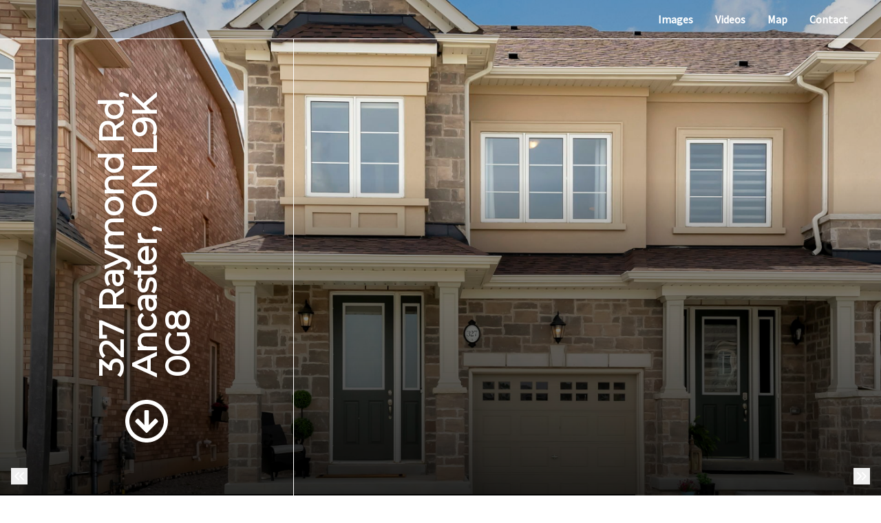

--- FILE ---
content_type: text/html; charset=UTF-8
request_url: https://sites.ground2airmedia.com/sites/327-raymond-rd-ancaster-on-l9k-0g8-9785923/branded
body_size: 219739
content:
<!DOCTYPE html>
<html lang="en">

<head>
    <meta charset="utf-8">
    <meta http-equiv="X-UA-Compatible" content="IE=edge">
    <meta name="viewport" content="width=device-width, initial-scale=1">

    <!-- CSRF Token -->
    <meta name="csrf-token" content="wlz94jwjGdRx9na0cudaYfKFxY4JsVM2rlrGaW7D">

    <title>327 Raymond Rd, Ancaster, ON L9K 0G8 | Ground2Air Media - SW Ontario</title>

<link rel="canonical" href="https://sites.ground2airmedia.com/sites/327-raymond-rd-ancaster-on-l9k-0g8-9785923" />

<meta name="title" content="327 Raymond Rd, Ancaster, ON L9K 0G8 | Ground2Air Media - SW Ontario">
<meta name="description"
      content="View this amazing property, images, and listing information.">

<meta property="og:type" content="article">
<meta property="fb:app_id" content="122531765081738" />
<meta property="og:url" content="https://sites.ground2airmedia.com/sites/327-raymond-rd-ancaster-on-l9k-0g8-9785923/branded">
<meta property="og:title" content="327 Raymond Rd, Ancaster, ON L9K 0G8 | Ground2Air Media - SW Ontario">
<meta property="og:description"
      content="View this amazing property, images, and listing information.">
<meta property="og:image" content="https://cdn.aryeo.com/listings/327-raymond-rd-ancaster-on-l9k-0g8-9785923/resized/large/large-018fe8c1-cbbe-7124-9d4c-576a5f2291d2.jpeg">
    <meta property="og:image:width" content="">
    <meta property="og:image:height" content="">

<meta property="twitter:card" content="summary_large_image">
<meta property="twitter:url" content="https://sites.ground2airmedia.com/sites/327-raymond-rd-ancaster-on-l9k-0g8-9785923/branded">
<meta property="twitter:title" content="327 Raymond Rd, Ancaster, ON L9K 0G8 | Ground2Air Media - SW Ontario">
<meta property="twitter:description" content="">
<meta property="twitter:image" content="https://cdn.aryeo.com/listings/327-raymond-rd-ancaster-on-l9k-0g8-9785923/resized/large/large-018fe8c1-cbbe-7124-9d4c-576a5f2291d2.jpeg">

<link rel="icon" type="image/x-icon" href="https://www.aryeo.com/cdn-cgi/image/width=32,height=32,metadata=keep,format=png/https://aryeo.sfo2.cdn.digitaloceanspaces.com/company_media/ccfc519e-e8ad-4b5c-80c9-3f5a234314db/2a4b0e41-a23f-4568-af14-8d92d60bcb44.png">

    <link rel="dns-prefetch" href="https://cdn.rawgit.com">
    <link rel="dns-prefetch" href="https://cdn.usefathom.com">
    <link rel="dns-prefetch" href="https://maps.googleapis.com">
    <link rel="dns-prefetch" href="https://www.google.com">
<link rel="dns-prefetch" href="https://fonts.gstatic.com">
<link rel="dns-prefetch" href="https://www.gstatic.com">
<link rel="dns-prefetch" href="https://fonts.googleapis.com">
<link rel="dns-prefetch" href="https://www.google-analytics.com">




    <link rel="apple-touch-icon" sizes="180x180" href="https://aryeo-r2-assets.aryeo.com/apple-touch-icon.png">
    <link rel="manifest" href="https://aryeo-r2-assets.aryeo.com/manifest.json">
    <link rel="mask-icon" href="https://aryeo-r2-assets.aryeo.com/safari-pinned-tab.svg" color="#5bbad5">
    <meta name="theme-color" content="#ffffff">

    <link rel="preload" as="style" href="https://aryeo-r2-assets.aryeo.com/assets/061dff877a0c266c26e3c9cf156552a7/build/assets/v2-e-Lvr2jR.css" /><link rel="modulepreload" as="script" href="https://aryeo-r2-assets.aryeo.com/assets/061dff877a0c266c26e3c9cf156552a7/build/assets/connection-DQOc3I5Q.js" /><link rel="modulepreload" as="script" href="https://aryeo-r2-assets.aryeo.com/assets/061dff877a0c266c26e3c9cf156552a7/build/assets/_sentry-release-injection-file-Dk7ckwsC.js" /><link rel="stylesheet" href="https://aryeo-r2-assets.aryeo.com/assets/061dff877a0c266c26e3c9cf156552a7/build/assets/v2-e-Lvr2jR.css" data-navigate-track="reload" /><script type="module" src="https://aryeo-r2-assets.aryeo.com/assets/061dff877a0c266c26e3c9cf156552a7/build/assets/connection-DQOc3I5Q.js" data-navigate-track="reload"></script>    <script src="https://aryeo-r2-assets.aryeo.com/assets/061dff877a0c266c26e3c9cf156552a7/legacy/js/display.js?id=40e9fcb31b2931157d09" defer></script>

    <style>
    html {
        /* Colors - Base */
        --rw-color-black: 0 0 0;
        --rw-color-white: 255 255 255;

        /* Colors - Brand */
        --color-primary-lightest: 130 147 181;
        --color-primary-lighter: 98 119 162;
        --color-primary-light: 69 84 115;
        --color-primary-default: 40 49 67;
        --color-primary-dark: 11 14 19;
        --color-primary-darker: 2 2 3;
        --color-primary-darkest: 0 0 0;

        /* Colors - Button Text */
        --rw-color-primary-button-text-primary: 255 255 255;
    }

    
    html,
    .font-body {
        font-family: 'Source Sans Pro', sans-serif;
    }

    .font-heading {
        font-family: 'Montserrat', sans-serif;
    }


    
    .text-heading {
        color: #333
    }

    .text-paragraph {
        color: #333;
    }

    .property-description > p {
      margin-bottom: 1.5rem;
    }

    .text-navigation {
        color: #fff;
    }

    .bg-navigation {
        background-color: #333;
    }

    .bg-primary {
        background-color: #000;
    }

    .border-primary {
        border-color: #000;
    }

    .text-primary {
        color: #000;
    }

    .tabs>div::-webkit-scrollbar {
        width: 4px;
        height: 4px;
    }

    .tabs>div::-webkit-scrollbar-track {
        background: #f1f1f1;
    }

    .tabs>div::-webkit-scrollbar-thumb {
        background: #ccc;
    }

    .tabs>div::-webkit-scrollbar-thumb:hover {
        background: #bbb;
    }

    .tabs-overlay {
        content: '';
        display: block;
        position: absolute;
        top: 0;
        left: 0;
        width: 100%;
        height: 100%;
        pointer-events: none;
        background: linear-gradient(90deg,
                rgba(255, 255, 255, 1) 0%,
                rgba(255, 255, 255, 0) 15%,
                rgba(255, 255, 255, 0) 85%,
                rgba(255, 255, 255, 1) 100%);
    }

    @media (min-width: 640px) {
        .tabs-overlay {
            display: none;
        }
    }

    /* Disable iOS context menus */
    .no-select,
    .no-select * {
        -webkit-touch-callout: none;
        -webkit-user-select: none;
        -khtml-user-select: none;
        -moz-user-select: none;
        -ms-user-select: none;
        user-select: none;
    }
    .animated {
        animation-duration: 700ms;
        animation-fill-mode: both;
    }

    /* Animations */
    @media print, (prefers-reduced-motion: reduce) {
        .animated {
            animation-duration: 1ms !important;
            transition-duration: 1ms !important;
            animation-iteration-count: 1 !important;
        }

        .animated[class*='Out'] {
            opacity: 0;
        }
    }


    @keyframes fadeIn {
        from {
            opacity: 0;
        }

        to {
            opacity: 1;
        }
    }

    .fadeIn {
        animation-name: fadeIn;
    }

    @keyframes fadeOut {
        from {
            opacity: 1;
        }

        to {
            opacity: 0;
        }
    }

    .fadeOut {
        animation-name: fadeOut;
    }

    /* Flex Gallery */
    .flex-gallery {
        margin: 0 auto;
        display: flex;
        align-items: flex-start;
        flex-wrap: wrap;
    }
    .flex-gallery > * {
        grow:1;
        margin: .2rem;
    }

    .flex-gallery__image-container {
      overflow: hidden
    }

    .flex-gallery__image-container > img {
        display: block;
        min-width: 100%;
        height: 16rem;
        max-width: 24rem;
        width: 100%;
        object-fit: cover;
        transition-duration: 300ms;
    }

    .flex-gallery__image-container.flex-gallery__image-container--show-interaction > img:hover {
       transform: scale(1.1);
    }

    .flex-gallery__image-caption {
      padding: 1rem 0;
      width: 100%;
      max-width: 24rem;
    }

    /* Vegas Slideshow */
    .vegas-timer {
        height: 4px;
    }

    .vegas-timer-progress {
        background-color: #000 !important;
    }
</style>
    <script type="application/ld+json">{"@context":"http:\/\/schema.org","@graph":[{"@type":"House","name":"327 Raymond Rd, Ancaster, ON L9K 0G8","description":null,"accommodationCategory":null,"floorSize":{"@type":"QuantitativeValue","value":null,"unitCode":"FTK"},"numberOfBathroomsTotal":null,"numberOfBedrooms":null,"yearBuilt":null,"address":{"@type":"PostalAddress","addressCountry":null,"addressLocality":"Ancaster","addressRegion":"ON","postalCode":"L9K 0G8","streetAddress":"327 Raymond Rd"},"photo":[{"@type":"ImageObject","author":"Ground2Air Media - SW Ontario","contentLocation":"327 Raymond Rd, Ancaster, ON L9K 0G8","contentUrl":"https:\/\/cdn.aryeo.com\/listings\/327-raymond-rd-ancaster-on-l9k-0g8-9785923\/resized\/large\/large-018fe8c1-cbbe-7124-9d4c-576a5f2291d2.jpeg","datePublished":"2024-06-05T14:16:05.000000Z","description":null,"name":"327 Raymond Rd photo 1"},{"@type":"ImageObject","author":"Ground2Air Media - SW Ontario","contentLocation":"327 Raymond Rd, Ancaster, ON L9K 0G8","contentUrl":"https:\/\/cdn.aryeo.com\/listings\/327-raymond-rd-ancaster-on-l9k-0g8-9785923\/resized\/large\/large-018fe8c1-cc0d-7314-8693-59485805ef44.jpeg","datePublished":"2024-06-05T14:16:05.000000Z","description":null,"name":"327 Raymond Rd photo 2"},{"@type":"ImageObject","author":"Ground2Air Media - SW Ontario","contentLocation":"327 Raymond Rd, Ancaster, ON L9K 0G8","contentUrl":"https:\/\/cdn.aryeo.com\/listings\/327-raymond-rd-ancaster-on-l9k-0g8-9785923\/resized\/large\/large-018fe8c1-cc1f-7389-929a-a73abfd0e577.jpeg","datePublished":"2024-06-05T14:16:05.000000Z","description":null,"name":"327 Raymond Rd photo 3"},{"@type":"ImageObject","author":"Ground2Air Media - SW Ontario","contentLocation":"327 Raymond Rd, Ancaster, ON L9K 0G8","contentUrl":"https:\/\/cdn.aryeo.com\/listings\/327-raymond-rd-ancaster-on-l9k-0g8-9785923\/resized\/large\/large-018fe8c1-cc31-72b6-bad9-c5f77b9f5b5b.jpeg","datePublished":"2024-06-05T14:16:05.000000Z","description":null,"name":"327 Raymond Rd photo 4"},{"@type":"ImageObject","author":"Ground2Air Media - SW Ontario","contentLocation":"327 Raymond Rd, Ancaster, ON L9K 0G8","contentUrl":"https:\/\/cdn.aryeo.com\/listings\/327-raymond-rd-ancaster-on-l9k-0g8-9785923\/resized\/large\/large-018feb57-0820-71c5-8015-9de32ccadd51.jpeg","datePublished":"2024-06-06T02:18:20.000000Z","description":null,"name":"327 Raymond Rd photo 5"},{"@type":"ImageObject","author":"Ground2Air Media - SW Ontario","contentLocation":"327 Raymond Rd, Ancaster, ON L9K 0G8","contentUrl":"https:\/\/cdn.aryeo.com\/listings\/327-raymond-rd-ancaster-on-l9k-0g8-9785923\/resized\/large\/large-018feb57-085b-736d-b9c3-98ff4a068800.jpeg","datePublished":"2024-06-06T02:18:20.000000Z","description":null,"name":"327 Raymond Rd photo 6"},{"@type":"ImageObject","author":"Ground2Air Media - SW Ontario","contentLocation":"327 Raymond Rd, Ancaster, ON L9K 0G8","contentUrl":"https:\/\/cdn.aryeo.com\/listings\/327-raymond-rd-ancaster-on-l9k-0g8-9785923\/resized\/large\/large-018fe8c1-cc45-70c9-98b9-52dd7a0a87bd.jpeg","datePublished":"2024-06-05T14:16:05.000000Z","description":null,"name":"327 Raymond Rd photo 7"},{"@type":"ImageObject","author":"Ground2Air Media - SW Ontario","contentLocation":"327 Raymond Rd, Ancaster, ON L9K 0G8","contentUrl":"https:\/\/cdn.aryeo.com\/listings\/327-raymond-rd-ancaster-on-l9k-0g8-9785923\/resized\/large\/large-018feb57-086f-7253-b3d9-7d0fe74f61c6.jpeg","datePublished":"2024-06-06T02:18:20.000000Z","description":null,"name":"327 Raymond Rd photo 8"},{"@type":"ImageObject","author":"Ground2Air Media - SW Ontario","contentLocation":"327 Raymond Rd, Ancaster, ON L9K 0G8","contentUrl":"https:\/\/cdn.aryeo.com\/listings\/327-raymond-rd-ancaster-on-l9k-0g8-9785923\/resized\/large\/large-018feb57-0884-7380-b60c-9cf9e1612888.jpeg","datePublished":"2024-06-06T02:18:20.000000Z","description":null,"name":"327 Raymond Rd photo 9"},{"@type":"ImageObject","author":"Ground2Air Media - SW Ontario","contentLocation":"327 Raymond Rd, Ancaster, ON L9K 0G8","contentUrl":"https:\/\/cdn.aryeo.com\/listings\/327-raymond-rd-ancaster-on-l9k-0g8-9785923\/resized\/large\/large-018fe8c1-cc71-719f-a865-4a82481e54f4.jpeg","datePublished":"2024-06-05T14:16:06.000000Z","description":null,"name":"327 Raymond Rd photo 10"},{"@type":"ImageObject","author":"Ground2Air Media - SW Ontario","contentLocation":"327 Raymond Rd, Ancaster, ON L9K 0G8","contentUrl":"https:\/\/cdn.aryeo.com\/listings\/327-raymond-rd-ancaster-on-l9k-0g8-9785923\/resized\/large\/large-018fe8c1-cccb-70b8-bf86-b11fbadc0ccc.jpeg","datePublished":"2024-06-05T14:16:06.000000Z","description":null,"name":"327 Raymond Rd photo 11"},{"@type":"ImageObject","author":"Ground2Air Media - SW Ontario","contentLocation":"327 Raymond Rd, Ancaster, ON L9K 0G8","contentUrl":"https:\/\/cdn.aryeo.com\/listings\/327-raymond-rd-ancaster-on-l9k-0g8-9785923\/resized\/large\/large-018fe8c1-cc9a-70c1-aa69-8192915c0798.jpeg","datePublished":"2024-06-05T14:16:06.000000Z","description":null,"name":"327 Raymond Rd photo 12"},{"@type":"ImageObject","author":"Ground2Air Media - SW Ontario","contentLocation":"327 Raymond Rd, Ancaster, ON L9K 0G8","contentUrl":"https:\/\/cdn.aryeo.com\/listings\/327-raymond-rd-ancaster-on-l9k-0g8-9785923\/resized\/large\/large-018fe8c1-ccb2-70af-a102-de7de0a91d81.jpeg","datePublished":"2024-06-05T14:16:06.000000Z","description":null,"name":"327 Raymond Rd photo 13"},{"@type":"ImageObject","author":"Ground2Air Media - SW Ontario","contentLocation":"327 Raymond Rd, Ancaster, ON L9K 0G8","contentUrl":"https:\/\/cdn.aryeo.com\/listings\/327-raymond-rd-ancaster-on-l9k-0g8-9785923\/resized\/large\/large-018fe8c1-cc85-726f-9f92-14e436efc159.jpeg","datePublished":"2024-06-05T14:16:06.000000Z","description":null,"name":"327 Raymond Rd photo 14"},{"@type":"ImageObject","author":"Ground2Air Media - SW Ontario","contentLocation":"327 Raymond Rd, Ancaster, ON L9K 0G8","contentUrl":"https:\/\/cdn.aryeo.com\/listings\/327-raymond-rd-ancaster-on-l9k-0g8-9785923\/resized\/large\/large-018fe8c1-cc5c-70a7-ac58-37d0ec9902d1.jpeg","datePublished":"2024-06-05T14:16:05.000000Z","description":null,"name":"327 Raymond Rd photo 15"},{"@type":"ImageObject","author":"Ground2Air Media - SW Ontario","contentLocation":"327 Raymond Rd, Ancaster, ON L9K 0G8","contentUrl":"https:\/\/cdn.aryeo.com\/listings\/327-raymond-rd-ancaster-on-l9k-0g8-9785923\/resized\/large\/large-018fe8c1-cce1-705c-9179-76cd3d80cab3.jpeg","datePublished":"2024-06-05T14:16:06.000000Z","description":null,"name":"327 Raymond Rd photo 16"},{"@type":"ImageObject","author":"Ground2Air Media - SW Ontario","contentLocation":"327 Raymond Rd, Ancaster, ON L9K 0G8","contentUrl":"https:\/\/cdn.aryeo.com\/listings\/327-raymond-rd-ancaster-on-l9k-0g8-9785923\/resized\/large\/large-018fe8c1-cd0e-719b-8de9-fbb732192c5d.jpeg","datePublished":"2024-06-05T14:16:06.000000Z","description":null,"name":"327 Raymond Rd photo 17"},{"@type":"ImageObject","author":"Ground2Air Media - SW Ontario","contentLocation":"327 Raymond Rd, Ancaster, ON L9K 0G8","contentUrl":"https:\/\/cdn.aryeo.com\/listings\/327-raymond-rd-ancaster-on-l9k-0g8-9785923\/resized\/large\/large-018fe8c1-cd24-718a-bae2-9776996f544c.jpeg","datePublished":"2024-06-05T14:16:06.000000Z","description":null,"name":"327 Raymond Rd photo 18"},{"@type":"ImageObject","author":"Ground2Air Media - SW Ontario","contentLocation":"327 Raymond Rd, Ancaster, ON L9K 0G8","contentUrl":"https:\/\/cdn.aryeo.com\/listings\/327-raymond-rd-ancaster-on-l9k-0g8-9785923\/resized\/large\/large-018fe8c1-cd36-72a9-a222-c08b89d56812.jpeg","datePublished":"2024-06-05T14:16:06.000000Z","description":null,"name":"327 Raymond Rd photo 19"},{"@type":"ImageObject","author":"Ground2Air Media - SW Ontario","contentLocation":"327 Raymond Rd, Ancaster, ON L9K 0G8","contentUrl":"https:\/\/cdn.aryeo.com\/listings\/327-raymond-rd-ancaster-on-l9k-0g8-9785923\/resized\/large\/large-018fe8c1-ccf9-70d2-aa4e-d1ff7b6b0393.jpeg","datePublished":"2024-06-05T14:16:06.000000Z","description":null,"name":"327 Raymond Rd photo 20"},{"@type":"ImageObject","author":"Ground2Air Media - SW Ontario","contentLocation":"327 Raymond Rd, Ancaster, ON L9K 0G8","contentUrl":"https:\/\/cdn.aryeo.com\/listings\/327-raymond-rd-ancaster-on-l9k-0g8-9785923\/resized\/large\/large-018fe8c1-cd48-7211-aaeb-8259b357d738.jpeg","datePublished":"2024-06-05T14:16:06.000000Z","description":null,"name":"327 Raymond Rd photo 21"},{"@type":"ImageObject","author":"Ground2Air Media - SW Ontario","contentLocation":"327 Raymond Rd, Ancaster, ON L9K 0G8","contentUrl":"https:\/\/cdn.aryeo.com\/listings\/327-raymond-rd-ancaster-on-l9k-0g8-9785923\/resized\/large\/large-018feb57-0899-701a-985e-c611dc71a348.jpeg","datePublished":"2024-06-06T02:18:20.000000Z","description":null,"name":"327 Raymond Rd photo 22"},{"@type":"ImageObject","author":"Ground2Air Media - SW Ontario","contentLocation":"327 Raymond Rd, Ancaster, ON L9K 0G8","contentUrl":"https:\/\/cdn.aryeo.com\/listings\/327-raymond-rd-ancaster-on-l9k-0g8-9785923\/resized\/large\/large-018feb57-08af-7179-a62e-b8e39d55936e.jpeg","datePublished":"2024-06-06T02:18:20.000000Z","description":null,"name":"327 Raymond Rd photo 23"},{"@type":"ImageObject","author":"Ground2Air Media - SW Ontario","contentLocation":"327 Raymond Rd, Ancaster, ON L9K 0G8","contentUrl":"https:\/\/cdn.aryeo.com\/listings\/327-raymond-rd-ancaster-on-l9k-0g8-9785923\/resized\/large\/large-018feb57-0910-703d-8867-e8728bf204c7.jpeg","datePublished":"2024-06-06T02:18:20.000000Z","description":null,"name":"327 Raymond Rd photo 24"},{"@type":"ImageObject","author":"Ground2Air Media - SW Ontario","contentLocation":"327 Raymond Rd, Ancaster, ON L9K 0G8","contentUrl":"https:\/\/cdn.aryeo.com\/listings\/327-raymond-rd-ancaster-on-l9k-0g8-9785923\/resized\/large\/large-018feb57-0937-72fb-b1d4-2f945e24cd20.jpeg","datePublished":"2024-06-06T02:18:20.000000Z","description":null,"name":"327 Raymond Rd photo 25"},{"@type":"ImageObject","author":"Ground2Air Media - SW Ontario","contentLocation":"327 Raymond Rd, Ancaster, ON L9K 0G8","contentUrl":"https:\/\/cdn.aryeo.com\/listings\/327-raymond-rd-ancaster-on-l9k-0g8-9785923\/resized\/large\/large-018feb57-0970-719d-926b-d8a67306afbd.jpeg","datePublished":"2024-06-06T02:18:20.000000Z","description":null,"name":"327 Raymond Rd photo 26"},{"@type":"ImageObject","author":"Ground2Air Media - SW Ontario","contentLocation":"327 Raymond Rd, Ancaster, ON L9K 0G8","contentUrl":"https:\/\/cdn.aryeo.com\/listings\/327-raymond-rd-ancaster-on-l9k-0g8-9785923\/resized\/large\/large-018fe8c1-cd59-71c0-a52e-0dcc9138e65d.jpeg","datePublished":"2024-06-05T14:16:06.000000Z","description":null,"name":"327 Raymond Rd photo 27"},{"@type":"ImageObject","author":"Ground2Air Media - SW Ontario","contentLocation":"327 Raymond Rd, Ancaster, ON L9K 0G8","contentUrl":"https:\/\/cdn.aryeo.com\/listings\/327-raymond-rd-ancaster-on-l9k-0g8-9785923\/resized\/large\/large-018fe8c1-cd75-7182-bc18-81f969f95ec7.jpeg","datePublished":"2024-06-05T14:16:06.000000Z","description":null,"name":"327 Raymond Rd photo 28"},{"@type":"ImageObject","author":"Ground2Air Media - SW Ontario","contentLocation":"327 Raymond Rd, Ancaster, ON L9K 0G8","contentUrl":"https:\/\/cdn.aryeo.com\/listings\/327-raymond-rd-ancaster-on-l9k-0g8-9785923\/resized\/large\/large-018fe8c1-cd98-70ea-83f9-536d1dad29cf.jpeg","datePublished":"2024-06-05T14:16:06.000000Z","description":null,"name":"327 Raymond Rd photo 29"},{"@type":"ImageObject","author":"Ground2Air Media - SW Ontario","contentLocation":"327 Raymond Rd, Ancaster, ON L9K 0G8","contentUrl":"https:\/\/cdn.aryeo.com\/listings\/327-raymond-rd-ancaster-on-l9k-0g8-9785923\/resized\/large\/large-018feb57-0995-736f-b2ac-4f47d25f414f.jpeg","datePublished":"2024-06-06T02:18:20.000000Z","description":null,"name":"327 Raymond Rd photo 30"},{"@type":"ImageObject","author":"Ground2Air Media - SW Ontario","contentLocation":"327 Raymond Rd, Ancaster, ON L9K 0G8","contentUrl":"https:\/\/cdn.aryeo.com\/listings\/327-raymond-rd-ancaster-on-l9k-0g8-9785923\/resized\/large\/large-018fe8c1-cdd5-7042-8842-b30327587061.jpeg","datePublished":"2024-06-05T14:16:06.000000Z","description":null,"name":"327 Raymond Rd photo 31"},{"@type":"ImageObject","author":"Ground2Air Media - SW Ontario","contentLocation":"327 Raymond Rd, Ancaster, ON L9K 0G8","contentUrl":"https:\/\/cdn.aryeo.com\/listings\/327-raymond-rd-ancaster-on-l9k-0g8-9785923\/resized\/large\/large-018fe8c1-ce4a-732a-9f71-6e09b88e6ac1.jpeg","datePublished":"2024-06-05T14:16:06.000000Z","description":null,"name":"327 Raymond Rd photo 32"},{"@type":"ImageObject","author":"Ground2Air Media - SW Ontario","contentLocation":"327 Raymond Rd, Ancaster, ON L9K 0G8","contentUrl":"https:\/\/cdn.aryeo.com\/listings\/327-raymond-rd-ancaster-on-l9k-0g8-9785923\/resized\/large\/large-018feb57-0923-72f0-8945-3851b44fc174.jpeg","datePublished":"2024-06-06T02:18:20.000000Z","description":null,"name":"327 Raymond Rd photo 33"},{"@type":"ImageObject","author":"Ground2Air Media - SW Ontario","contentLocation":"327 Raymond Rd, Ancaster, ON L9K 0G8","contentUrl":"https:\/\/cdn.aryeo.com\/listings\/327-raymond-rd-ancaster-on-l9k-0g8-9785923\/resized\/large\/large-018fe8c1-ce74-719d-befa-ec5033e68bfa.jpeg","datePublished":"2024-06-05T14:16:06.000000Z","description":null,"name":"327 Raymond Rd photo 34"},{"@type":"ImageObject","author":"Ground2Air Media - SW Ontario","contentLocation":"327 Raymond Rd, Ancaster, ON L9K 0G8","contentUrl":"https:\/\/cdn.aryeo.com\/listings\/327-raymond-rd-ancaster-on-l9k-0g8-9785923\/resized\/large\/large-018feb57-08ce-70a3-b2da-c355054bfc41.jpeg","datePublished":"2024-06-06T02:18:20.000000Z","description":null,"name":"327 Raymond Rd photo 35"},{"@type":"ImageObject","author":"Ground2Air Media - SW Ontario","contentLocation":"327 Raymond Rd, Ancaster, ON L9K 0G8","contentUrl":"https:\/\/cdn.aryeo.com\/listings\/327-raymond-rd-ancaster-on-l9k-0g8-9785923\/resized\/large\/large-018fe8c1-ce21-7364-8dbf-c3fe87961a8a.jpeg","datePublished":"2024-06-05T14:16:06.000000Z","description":null,"name":"327 Raymond Rd photo 36"},{"@type":"ImageObject","author":"Ground2Air Media - SW Ontario","contentLocation":"327 Raymond Rd, Ancaster, ON L9K 0G8","contentUrl":"https:\/\/cdn.aryeo.com\/listings\/327-raymond-rd-ancaster-on-l9k-0g8-9785923\/resized\/large\/large-018fe8c1-ce37-702e-a382-bb8d2a8f0160.jpeg","datePublished":"2024-06-05T14:16:06.000000Z","description":null,"name":"327 Raymond Rd photo 37"},{"@type":"ImageObject","author":"Ground2Air Media - SW Ontario","contentLocation":"327 Raymond Rd, Ancaster, ON L9K 0G8","contentUrl":"https:\/\/cdn.aryeo.com\/listings\/327-raymond-rd-ancaster-on-l9k-0g8-9785923\/resized\/large\/large-018fe8c1-ce0e-7340-aeb9-a8f0e2c78370.jpeg","datePublished":"2024-06-05T14:16:06.000000Z","description":null,"name":"327 Raymond Rd photo 38"},{"@type":"ImageObject","author":"Ground2Air Media - SW Ontario","contentLocation":"327 Raymond Rd, Ancaster, ON L9K 0G8","contentUrl":"https:\/\/cdn.aryeo.com\/listings\/327-raymond-rd-ancaster-on-l9k-0g8-9785923\/resized\/large\/large-018fe8c1-ce5d-728f-a725-cf20ea758ca3.jpeg","datePublished":"2024-06-05T14:16:06.000000Z","description":null,"name":"327 Raymond Rd photo 39"},{"@type":"ImageObject","author":"Ground2Air Media - SW Ontario","contentLocation":"327 Raymond Rd, Ancaster, ON L9K 0G8","contentUrl":"https:\/\/cdn.aryeo.com\/listings\/327-raymond-rd-ancaster-on-l9k-0g8-9785923\/resized\/large\/large-018feb57-08e6-7346-848d-9f605dcb46a1.jpeg","datePublished":"2024-06-06T02:18:20.000000Z","description":null,"name":"327 Raymond Rd photo 40"},{"@type":"ImageObject","author":"Ground2Air Media - SW Ontario","contentLocation":"327 Raymond Rd, Ancaster, ON L9K 0G8","contentUrl":"https:\/\/cdn.aryeo.com\/listings\/327-raymond-rd-ancaster-on-l9k-0g8-9785923\/resized\/large\/large-018feb57-095b-712f-9f4c-2c3ace1f682a.jpeg","datePublished":"2024-06-06T02:18:20.000000Z","description":null,"name":"327 Raymond Rd photo 41"},{"@type":"ImageObject","author":"Ground2Air Media - SW Ontario","contentLocation":"327 Raymond Rd, Ancaster, ON L9K 0G8","contentUrl":"https:\/\/cdn.aryeo.com\/listings\/327-raymond-rd-ancaster-on-l9k-0g8-9785923\/resized\/large\/large-018feb57-0984-724d-a20b-f3b0622027ac.jpeg","datePublished":"2024-06-06T02:18:20.000000Z","description":null,"name":"327 Raymond Rd photo 42"},{"@type":"ImageObject","author":"Ground2Air Media - SW Ontario","contentLocation":"327 Raymond Rd, Ancaster, ON L9K 0G8","contentUrl":"https:\/\/cdn.aryeo.com\/listings\/327-raymond-rd-ancaster-on-l9k-0g8-9785923\/resized\/large\/large-018fe8c1-cdf8-7076-ac18-32f7edef42be.jpeg","datePublished":"2024-06-05T14:16:06.000000Z","description":null,"name":"327 Raymond Rd photo 43"},{"@type":"ImageObject","author":"Ground2Air Media - SW Ontario","contentLocation":"327 Raymond Rd, Ancaster, ON L9K 0G8","contentUrl":"https:\/\/cdn.aryeo.com\/listings\/327-raymond-rd-ancaster-on-l9k-0g8-9785923\/resized\/large\/large-018feb57-0949-737a-9446-4bdb5296329d.jpeg","datePublished":"2024-06-06T02:18:20.000000Z","description":null,"name":"327 Raymond Rd photo 44"},{"@type":"ImageObject","author":"Ground2Air Media - SW Ontario","contentLocation":"327 Raymond Rd, Ancaster, ON L9K 0G8","contentUrl":"https:\/\/cdn.aryeo.com\/listings\/327-raymond-rd-ancaster-on-l9k-0g8-9785923\/resized\/large\/large-018fe8c1-ce9a-7018-a4f5-7555f8e36d78.jpeg","datePublished":"2024-06-05T14:16:06.000000Z","description":null,"name":"327 Raymond Rd photo 45"},{"@type":"ImageObject","author":"Ground2Air Media - SW Ontario","contentLocation":"327 Raymond Rd, Ancaster, ON L9K 0G8","contentUrl":"https:\/\/cdn.aryeo.com\/listings\/327-raymond-rd-ancaster-on-l9k-0g8-9785923\/resized\/large\/large-018fe8c1-ce88-71d2-bff6-ca03fbbe3d30.jpeg","datePublished":"2024-06-05T14:16:06.000000Z","description":null,"name":"327 Raymond Rd photo 46"},{"@type":"ImageObject","author":"Ground2Air Media - SW Ontario","contentLocation":"327 Raymond Rd, Ancaster, ON L9K 0G8","contentUrl":"https:\/\/cdn.aryeo.com\/listings\/327-raymond-rd-ancaster-on-l9k-0g8-9785923\/resized\/large\/large-018fe8c1-ceb0-7118-a520-4e44853325dd.jpeg","datePublished":"2024-06-05T14:16:06.000000Z","description":null,"name":"327 Raymond Rd photo 47"},{"@type":"ImageObject","author":"Ground2Air Media - SW Ontario","contentLocation":"327 Raymond Rd, Ancaster, ON L9K 0G8","contentUrl":"https:\/\/cdn.aryeo.com\/listings\/327-raymond-rd-ancaster-on-l9k-0g8-9785923\/resized\/large\/large-018fe8c1-cec4-7336-9de9-ac138b4cbf63.jpeg","datePublished":"2024-06-05T14:16:06.000000Z","description":null,"name":"327 Raymond Rd photo 48"},{"@type":"ImageObject","author":"Ground2Air Media - SW Ontario","contentLocation":"327 Raymond Rd, Ancaster, ON L9K 0G8","contentUrl":"https:\/\/cdn.aryeo.com\/listings\/327-raymond-rd-ancaster-on-l9k-0g8-9785923\/resized\/large\/large-018fe8c1-ceec-7214-b53e-44f52ba1aa92.jpeg","datePublished":"2024-06-05T14:16:06.000000Z","description":null,"name":"327 Raymond Rd photo 49"},{"@type":"ImageObject","author":"Ground2Air Media - SW Ontario","contentLocation":"327 Raymond Rd, Ancaster, ON L9K 0G8","contentUrl":"https:\/\/cdn.aryeo.com\/listings\/327-raymond-rd-ancaster-on-l9k-0g8-9785923\/resized\/large\/large-018fe8c1-ced4-73ef-9500-4970a5eaa511.jpeg","datePublished":"2024-06-05T14:16:06.000000Z","description":null,"name":"327 Raymond Rd photo 50"}],"accommodationFloorPlan":{"@type":"Floorplan","floorSize":{"@type":"QuantitativeValue","value":null,"unitCode":"FTK"},"layoutImage":[],"numberOfBathroomsTotal":null,"numberOfBedrooms":null}},{"@type":"VideoObject","name":"327 Raymond Road, Ancaster","thumbnailUrl":["https:\/\/image.mux.com\/BJEIKZTRolRP7SWzpf4RBN702LNCaHMXW\/thumbnail.png?width=800\u0026height=450\u0026smart_crop=true\u0026time=1"],"uploadDate":"2024-06-05T01:26:03.000000Z","duration":"PT83S","contentUrl":"https:\/\/videos.aryeo.com\/listings\/018fdbab-78d8-70ee-9915-f3bcd435ad29\/018fe601-0003-7216-a598-2f3e0493e957.mp4","embedUrl":"https:\/\/sites.ground2airmedia.com\/videos\/018fe600-cd83-7140-bfa4-14ac0947424e"},{"@type":"Place","geo":{"@type":"GeoCoordinates","latitude":43.21075,"longitude":-79.93528},"name":"327 Raymond Rd, Ancaster, ON L9K 0G8"},{"@type":"RealEstateAgent","image":null,"name":"Lela Michalski","url":null,"email":"lelamichalski@royallepage.ca","legalName":null,"logo":null,"contactPoint":[{"@type":"ContactPoint","telephone":"+19055158474","contactType":"Real Estate Agent"}]}]}</script>

    
            <style>
  
  
  
  
  
  
  
  
  
      @import url('https://fonts.googleapis.com/css?family=Source+Sans+Pro&display=swap');
  
      @import url('https://fonts.googleapis.com/css?family=Montserrat&display=swap');
  
  
  
  

  
   :root {
    --font-custom: 'Montserrat';
  }

  </style>
    
    <style>
        .heading::after {
            margin: 0 0 0.5rem 1rem;
            grow: 1;
            content: '';
            background-color: currentColor;
            height: 2px;
        }
    </style>
<!-- Livewire Styles --><style >[wire\:loading][wire\:loading], [wire\:loading\.delay][wire\:loading\.delay], [wire\:loading\.inline-block][wire\:loading\.inline-block], [wire\:loading\.inline][wire\:loading\.inline], [wire\:loading\.block][wire\:loading\.block], [wire\:loading\.flex][wire\:loading\.flex], [wire\:loading\.table][wire\:loading\.table], [wire\:loading\.grid][wire\:loading\.grid], [wire\:loading\.inline-flex][wire\:loading\.inline-flex] {display: none;}[wire\:loading\.delay\.none][wire\:loading\.delay\.none], [wire\:loading\.delay\.shortest][wire\:loading\.delay\.shortest], [wire\:loading\.delay\.shorter][wire\:loading\.delay\.shorter], [wire\:loading\.delay\.short][wire\:loading\.delay\.short], [wire\:loading\.delay\.default][wire\:loading\.delay\.default], [wire\:loading\.delay\.long][wire\:loading\.delay\.long], [wire\:loading\.delay\.longer][wire\:loading\.delay\.longer], [wire\:loading\.delay\.longest][wire\:loading\.delay\.longest] {display: none;}[wire\:offline][wire\:offline] {display: none;}[wire\:dirty]:not(textarea):not(input):not(select) {display: none;}:root {--livewire-progress-bar-color: #2299dd;}[x-cloak] {display: none !important;}[wire\:cloak] {display: none !important;}</style>
</head>

<body class="h-full min-h-screen text-base antialiased font-normal bg-white text-paragraph font-body">
<div id="app">
    <div id="Header" x-data="
  {
    atTop: true,
    navIsShown: false,
    navIsOpen: false,
    triggerTransitions: false,
    viewportHeight: window.innerHeight, ...scrollLinks()
  }
" @scroll.window="
  atTop = (window.pageYOffset > 100) ? false : true;
  navIsShown = (window.pageYOffset > viewportHeight) ? true : false;
  triggerTransitions = window.pageYOffset > (viewportHeight / 2) ? true : false;
  if (navIsOpen && !atTop && !navIsShown) navIsOpen = false;
">
  <header id="Header" class="inset-x-0 top-0 z-20 flex justify-end font-bold text-white bg-black border-white bg-opacity-20 md:px-8 md:py-2 text-navigation " :class="{
    'absolute border-b': atTop,
    'fixed': !atTop,
    '-translate-y-full': !atTop && !navIsShown,
    'transition-transform duration-300 ease-linear': triggerTransitions,
    'translate-y-0 bg-navigation': navIsShown,
    'bg-navigation': !navIsShown && navIsOpen
  }">
    <button aria-label="nav-toggle" class="p-3 md:hidden" @click="navIsOpen = ! navIsOpen">
      <span class="sr-only">Toggle Nav</span>
      <svg class="w-8 h-8 fill-current" viewBox="0 0 24 24">
        <path d="M4 5h16a1 1 0 0 1 0 2H4a1 1 0 1 1 0-2zm0 6h16a1 1 0 0 1 0 2H4a1 1 0 0 1 0-2zm0 6h16a1 1 0 0 1 0 2H4a1 1 0 0 1 0-2z" />
      </svg>
    </button>
    <nav class="absolute inset-x-0 block md:relative top-full" :class="{
      'hidden md:block': !navIsOpen,
      'bg-navigation': navIsOpen || navIsShown,
      'border-b border-white md:border-none': !navIsShown
    }" x-cloak>
      <ul class="pb-4 md:flex md:pb-0">
                  <li>
                                                </li>
                  <li>
                          <a class="block px-4 py-2 md:px-2 lg:px-4" href="#ImageGallery" @click.prevent="scroll('/#ImageGallery')">
                Images
              </a>
                      </li>
                  <li>
                          <a class="block px-4 py-2 md:px-2 lg:px-4" href="#Videos" @click.prevent="scroll('/#Videos')">
                Videos
              </a>
                      </li>
                  <li>
                          <a class="block px-4 py-2 md:px-2 lg:px-4" href="#Map" @click.prevent="scroll('/#Map')">
                Map
              </a>
                      </li>
                  <li>
                          <a class="block px-4 py-2 md:px-2 lg:px-4" href="#ContactForm" @click.prevent="scroll('/#ContactForm')">
                Contact
              </a>
                      </li>
                      </ul>
    </nav>
  </header>
</div>

                        <section id="Hero" class="relative h-screen" x-init="init()" x-data="{
  init() {
    $('.vegas').vegas({
      valign: 'center',
      slides: [
                  {
            src: 'https://cdn.aryeo.com/listings/327-raymond-rd-ancaster-on-l9k-0g8-9785923/resized/large/large-018fe8c1-cbbe-7124-9d4c-576a5f2291d2.jpeg',
          },
                    {
            src: 'https://cdn.aryeo.com/listings/327-raymond-rd-ancaster-on-l9k-0g8-9785923/resized/large/large-018fe8c1-cc0d-7314-8693-59485805ef44.jpeg',
          },
                    {
            src: 'https://cdn.aryeo.com/listings/327-raymond-rd-ancaster-on-l9k-0g8-9785923/resized/large/large-018fe8c1-cc1f-7389-929a-a73abfd0e577.jpeg',
          },
                    {
            src: 'https://cdn.aryeo.com/listings/327-raymond-rd-ancaster-on-l9k-0g8-9785923/resized/large/large-018fe8c1-cc31-72b6-bad9-c5f77b9f5b5b.jpeg',
          },
                    {
            src: 'https://cdn.aryeo.com/listings/327-raymond-rd-ancaster-on-l9k-0g8-9785923/resized/large/large-018feb57-0820-71c5-8015-9de32ccadd51.jpeg',
          },
                    {
            src: 'https://cdn.aryeo.com/listings/327-raymond-rd-ancaster-on-l9k-0g8-9785923/resized/large/large-018feb57-085b-736d-b9c3-98ff4a068800.jpeg',
          },
                    {
            src: 'https://cdn.aryeo.com/listings/327-raymond-rd-ancaster-on-l9k-0g8-9785923/resized/large/large-018fe8c1-cc45-70c9-98b9-52dd7a0a87bd.jpeg',
          },
                    {
            src: 'https://cdn.aryeo.com/listings/327-raymond-rd-ancaster-on-l9k-0g8-9785923/resized/large/large-018feb57-086f-7253-b3d9-7d0fe74f61c6.jpeg',
          },
                    {
            src: 'https://cdn.aryeo.com/listings/327-raymond-rd-ancaster-on-l9k-0g8-9785923/resized/large/large-018feb57-0884-7380-b60c-9cf9e1612888.jpeg',
          },
                    {
            src: 'https://cdn.aryeo.com/listings/327-raymond-rd-ancaster-on-l9k-0g8-9785923/resized/large/large-018fe8c1-cc71-719f-a865-4a82481e54f4.jpeg',
          },
                    {
            src: 'https://cdn.aryeo.com/listings/327-raymond-rd-ancaster-on-l9k-0g8-9785923/resized/large/large-018fe8c1-cccb-70b8-bf86-b11fbadc0ccc.jpeg',
          },
                    {
            src: 'https://cdn.aryeo.com/listings/327-raymond-rd-ancaster-on-l9k-0g8-9785923/resized/large/large-018fe8c1-cc9a-70c1-aa69-8192915c0798.jpeg',
          },
                    {
            src: 'https://cdn.aryeo.com/listings/327-raymond-rd-ancaster-on-l9k-0g8-9785923/resized/large/large-018fe8c1-ccb2-70af-a102-de7de0a91d81.jpeg',
          },
                    {
            src: 'https://cdn.aryeo.com/listings/327-raymond-rd-ancaster-on-l9k-0g8-9785923/resized/large/large-018fe8c1-cc85-726f-9f92-14e436efc159.jpeg',
          },
                    {
            src: 'https://cdn.aryeo.com/listings/327-raymond-rd-ancaster-on-l9k-0g8-9785923/resized/large/large-018fe8c1-cc5c-70a7-ac58-37d0ec9902d1.jpeg',
          },
                    {
            src: 'https://cdn.aryeo.com/listings/327-raymond-rd-ancaster-on-l9k-0g8-9785923/resized/large/large-018fe8c1-cce1-705c-9179-76cd3d80cab3.jpeg',
          },
                    {
            src: 'https://cdn.aryeo.com/listings/327-raymond-rd-ancaster-on-l9k-0g8-9785923/resized/large/large-018fe8c1-cd0e-719b-8de9-fbb732192c5d.jpeg',
          },
                    {
            src: 'https://cdn.aryeo.com/listings/327-raymond-rd-ancaster-on-l9k-0g8-9785923/resized/large/large-018fe8c1-cd24-718a-bae2-9776996f544c.jpeg',
          },
                    {
            src: 'https://cdn.aryeo.com/listings/327-raymond-rd-ancaster-on-l9k-0g8-9785923/resized/large/large-018fe8c1-cd36-72a9-a222-c08b89d56812.jpeg',
          },
                    {
            src: 'https://cdn.aryeo.com/listings/327-raymond-rd-ancaster-on-l9k-0g8-9785923/resized/large/large-018fe8c1-ccf9-70d2-aa4e-d1ff7b6b0393.jpeg',
          },
                    {
            src: 'https://cdn.aryeo.com/listings/327-raymond-rd-ancaster-on-l9k-0g8-9785923/resized/large/large-018fe8c1-cd48-7211-aaeb-8259b357d738.jpeg',
          },
                    {
            src: 'https://cdn.aryeo.com/listings/327-raymond-rd-ancaster-on-l9k-0g8-9785923/resized/large/large-018feb57-0899-701a-985e-c611dc71a348.jpeg',
          },
                    {
            src: 'https://cdn.aryeo.com/listings/327-raymond-rd-ancaster-on-l9k-0g8-9785923/resized/large/large-018feb57-08af-7179-a62e-b8e39d55936e.jpeg',
          },
                    {
            src: 'https://cdn.aryeo.com/listings/327-raymond-rd-ancaster-on-l9k-0g8-9785923/resized/large/large-018feb57-0910-703d-8867-e8728bf204c7.jpeg',
          },
                    {
            src: 'https://cdn.aryeo.com/listings/327-raymond-rd-ancaster-on-l9k-0g8-9785923/resized/large/large-018feb57-0937-72fb-b1d4-2f945e24cd20.jpeg',
          },
                    {
            src: 'https://cdn.aryeo.com/listings/327-raymond-rd-ancaster-on-l9k-0g8-9785923/resized/large/large-018feb57-0970-719d-926b-d8a67306afbd.jpeg',
          },
                    {
            src: 'https://cdn.aryeo.com/listings/327-raymond-rd-ancaster-on-l9k-0g8-9785923/resized/large/large-018fe8c1-cd59-71c0-a52e-0dcc9138e65d.jpeg',
          },
                    {
            src: 'https://cdn.aryeo.com/listings/327-raymond-rd-ancaster-on-l9k-0g8-9785923/resized/large/large-018fe8c1-cd75-7182-bc18-81f969f95ec7.jpeg',
          },
                    {
            src: 'https://cdn.aryeo.com/listings/327-raymond-rd-ancaster-on-l9k-0g8-9785923/resized/large/large-018fe8c1-cd98-70ea-83f9-536d1dad29cf.jpeg',
          },
                    {
            src: 'https://cdn.aryeo.com/listings/327-raymond-rd-ancaster-on-l9k-0g8-9785923/resized/large/large-018feb57-0995-736f-b2ac-4f47d25f414f.jpeg',
          },
                    {
            src: 'https://cdn.aryeo.com/listings/327-raymond-rd-ancaster-on-l9k-0g8-9785923/resized/large/large-018fe8c1-cdd5-7042-8842-b30327587061.jpeg',
          },
                    {
            src: 'https://cdn.aryeo.com/listings/327-raymond-rd-ancaster-on-l9k-0g8-9785923/resized/large/large-018fe8c1-ce4a-732a-9f71-6e09b88e6ac1.jpeg',
          },
                    {
            src: 'https://cdn.aryeo.com/listings/327-raymond-rd-ancaster-on-l9k-0g8-9785923/resized/large/large-018feb57-0923-72f0-8945-3851b44fc174.jpeg',
          },
                    {
            src: 'https://cdn.aryeo.com/listings/327-raymond-rd-ancaster-on-l9k-0g8-9785923/resized/large/large-018fe8c1-ce74-719d-befa-ec5033e68bfa.jpeg',
          },
                    {
            src: 'https://cdn.aryeo.com/listings/327-raymond-rd-ancaster-on-l9k-0g8-9785923/resized/large/large-018feb57-08ce-70a3-b2da-c355054bfc41.jpeg',
          },
                    {
            src: 'https://cdn.aryeo.com/listings/327-raymond-rd-ancaster-on-l9k-0g8-9785923/resized/large/large-018fe8c1-ce21-7364-8dbf-c3fe87961a8a.jpeg',
          },
                    {
            src: 'https://cdn.aryeo.com/listings/327-raymond-rd-ancaster-on-l9k-0g8-9785923/resized/large/large-018fe8c1-ce37-702e-a382-bb8d2a8f0160.jpeg',
          },
                    {
            src: 'https://cdn.aryeo.com/listings/327-raymond-rd-ancaster-on-l9k-0g8-9785923/resized/large/large-018fe8c1-ce0e-7340-aeb9-a8f0e2c78370.jpeg',
          },
                    {
            src: 'https://cdn.aryeo.com/listings/327-raymond-rd-ancaster-on-l9k-0g8-9785923/resized/large/large-018fe8c1-ce5d-728f-a725-cf20ea758ca3.jpeg',
          },
                    {
            src: 'https://cdn.aryeo.com/listings/327-raymond-rd-ancaster-on-l9k-0g8-9785923/resized/large/large-018feb57-08e6-7346-848d-9f605dcb46a1.jpeg',
          },
                    {
            src: 'https://cdn.aryeo.com/listings/327-raymond-rd-ancaster-on-l9k-0g8-9785923/resized/large/large-018feb57-095b-712f-9f4c-2c3ace1f682a.jpeg',
          },
                    {
            src: 'https://cdn.aryeo.com/listings/327-raymond-rd-ancaster-on-l9k-0g8-9785923/resized/large/large-018feb57-0984-724d-a20b-f3b0622027ac.jpeg',
          },
                    {
            src: 'https://cdn.aryeo.com/listings/327-raymond-rd-ancaster-on-l9k-0g8-9785923/resized/large/large-018fe8c1-cdf8-7076-ac18-32f7edef42be.jpeg',
          },
                    {
            src: 'https://cdn.aryeo.com/listings/327-raymond-rd-ancaster-on-l9k-0g8-9785923/resized/large/large-018feb57-0949-737a-9446-4bdb5296329d.jpeg',
          },
                    {
            src: 'https://cdn.aryeo.com/listings/327-raymond-rd-ancaster-on-l9k-0g8-9785923/resized/large/large-018fe8c1-ce9a-7018-a4f5-7555f8e36d78.jpeg',
          },
                    {
            src: 'https://cdn.aryeo.com/listings/327-raymond-rd-ancaster-on-l9k-0g8-9785923/resized/large/large-018fe8c1-ce88-71d2-bff6-ca03fbbe3d30.jpeg',
          },
                    {
            src: 'https://cdn.aryeo.com/listings/327-raymond-rd-ancaster-on-l9k-0g8-9785923/resized/large/large-018fe8c1-ceb0-7118-a520-4e44853325dd.jpeg',
          },
                    {
            src: 'https://cdn.aryeo.com/listings/327-raymond-rd-ancaster-on-l9k-0g8-9785923/resized/large/large-018fe8c1-cec4-7336-9de9-ac138b4cbf63.jpeg',
          },
                    {
            src: 'https://cdn.aryeo.com/listings/327-raymond-rd-ancaster-on-l9k-0g8-9785923/resized/large/large-018fe8c1-ceec-7214-b53e-44f52ba1aa92.jpeg',
          },
                    {
            src: 'https://cdn.aryeo.com/listings/327-raymond-rd-ancaster-on-l9k-0g8-9785923/resized/large/large-018fe8c1-ced4-73ef-9500-4970a5eaa511.jpeg',
          },
                ],
      transition: 'fade' ,
      transitionDuration: '500' , animation: 'random' ,
      animationDuration: '5000' , delay: 3000, cover:
       true
      ,
      timer: true,
      loop: true,
      autoplay: true,
      shuffle: false,
      animationRegister: [ 'kenburnsIn', 'kenburnsDownLeftIn', 'kenburnsDownRightIn', 'kenburnsDownIn', 'kenburnsLeftIn', 'kenburnsRightIn', 'kenburnsUpLeftIn', 'kenburnsUpRightIn', 'kenburnsUpIn' ]
    })
  },
  nextSlide() {
    $('.vegas').vegas('next');
  },
  previousSlide() {
    $('.vegas').vegas('previous');
  },
  ...scrollLinks(),
}">
  <div class="absolute inset-0 bg-black vegas"></div>
  <div class="absolute inset-0 flex h-screen overflow-hidden text-white bg-fixed bg-center bg-cover hero pt-14">
    <div class="relative z-10 flex flex-col justify-end shrink-0 w-1/3 border-r border-white pt-28">
      <div class="absolute flex flex-row items-center font-extrabold -rotate-90 hero-title left-1/2">
                <div class="shrink-0">
          <a class="block mr-8 text-white transition-opacity duration-200 hover:opacity-75" href="#main-content" @click.prevent="scroll('#main-content')" title="Scroll to Content">
            <span class="sr-only">Scroll to Content</span>
            <svg class="w-12 h-12 rotate-90 md:w-16 md:h-16" fill="currentColor" xmlns="http://www.w3.org/2000/svg" viewBox="0 0 512 512">
              <path d="M256 8C119 8 8 119 8 256s111 248 248 248 248-111 248-248S393 8 256 8zm0 448c-110.5 0-200-89.5-200-200S145.5 56 256 56s200 89.5 200 200-89.5 200-200 200zm129.9-206.1l-19.6-19.6c-4.8-4.8-12.5-4.7-17.2.2L282 300.8V140c0-6.6-5.4-12-12-12h-28c-6.6 0-12 5.4-12 12v160.8l-67.1-70.3c-4.7-4.9-12.4-5-17.2-.2l-19.6 19.6c-4.7 4.7-4.7 12.3 0 17l121.4 121.4c4.7 4.7 12.3 4.7 17 0l121.4-121.4c4.7-4.7 4.7-12.3 0-17z" />
            </svg>
          </a>
        </div>
                <div class="tracking-tight font-heading">
                    <h1 class="text-2xl sm:mb-2 sm:text-3xl md:text-5xl">
            327 Raymond Rd, Ancaster, ON L9K 0G8
          </h1>
                  </div>
      </div>
    </div>
    <div class="relative z-10 flex items-end justify-end w-full">
      <div class="p-12">
        <ul class="text-2xl font-extrabold tracking-tight text-right sm:text-4xl md:text-6xl font-heading">
          
          
          
          
                  </ul>
      </div>
    </div>
  </div>
  <button class="absolute bottom-0 left-0 z-10 mb-4 ml-4 text-white focus:outline-none focus:text-gray-300" @click.prevent="previousSlide()">
    <svg class="w-6 h-6" viewBox="0 0 24 24" stroke="currentColor" stroke-width="2" fill="none" stroke-linecap="round" stroke-linejoin="round">
      <polyline points="11 17 6 12 11 7"></polyline>
      <polyline points="18 17 13 12 18 7"></polyline>
    </svg>
  </button>
  <button class="absolute bottom-0 right-0 z-10 mb-4 mr-4 text-white focus:outline-none focus:text-gray-300" @click.prevent="nextSlide()">
    <svg class="w-6 h-6" viewBox="0 0 24 24" stroke="currentColor" stroke-width="2" fill="none" stroke-linecap="round" stroke-linejoin="round">
      <polyline points="13 17 18 12 13 7"></polyline>
      <polyline points="6 17 11 12 6 7"></polyline>
    </svg>
  </button>
</section>

<div id="main-content"></div>

<style>
  .hero::after {
    position: absolute;
    right: 0;
    bottom: 0;
    left: 0;
    height: 80vh;
    z-index: 1;
    content: '';
    background-image: linear-gradient(to bottom, rgba(0, 0, 0, 0) 0%, rgba(0, 0, 0, 0) 20%, rgba(0, 0, 0, 0.40) 40%, rgba(0, 0, 0, 0.80) 100%)
  }

  .hero-title {
    transform-origin: left;
    width: calc(100vh - 12rem);
    text-shadow: 2px 2px 5px rgba(0, 0, 0, 0.2);
  }
</style>                                        <section 
  id="ImageGallery" 
  class="pt-24 lg:pt-48" 
  x-data="{
    imageContainerHeight: null,
    imageContainerCollapsed: true,
    ...imageGallery('.imageGallery'),
  }" 
  x-init="
    setGalleryContent([{&quot;id&quot;:59648676,&quot;original_name&quot;:&quot;01.jpg&quot;,&quot;original_url&quot;:&quot;https:\/\/cdn.aryeo.com\/listings\/327-raymond-rd-ancaster-on-l9k-0g8-9785923\/018fe8c1-cbbe-7124-9d4c-576a5f2291d2.jpeg&quot;,&quot;thumbnail_url&quot;:&quot;https:\/\/cdn.aryeo.com\/listings\/327-raymond-rd-ancaster-on-l9k-0g8-9785923\/resized\/thumbnail\/thumbnail-018fe8c1-cbbe-7124-9d4c-576a5f2291d2.jpeg&quot;,&quot;large_url&quot;:&quot;https:\/\/cdn.aryeo.com\/listings\/327-raymond-rd-ancaster-on-l9k-0g8-9785923\/resized\/large\/large-018fe8c1-cbbe-7124-9d4c-576a5f2291d2.jpeg&quot;,&quot;listing_id&quot;:1397989,&quot;index&quot;:0,&quot;caption&quot;:null,&quot;created_at&quot;:&quot;2024-06-05T14:16:05.000000Z&quot;,&quot;updated_at&quot;:&quot;2024-06-05T14:21:34.000000Z&quot;,&quot;uploadcare_uuid&quot;:&quot;721855ef-c744-41d1-9e65-28de2e4fb017&quot;,&quot;file_type&quot;:&quot;jpeg&quot;,&quot;deleted_at&quot;:null,&quot;is_live&quot;:true,&quot;upload_width&quot;:4608,&quot;upload_height&quot;:3072,&quot;upload_size&quot;:4902102,&quot;upload_format&quot;:&quot;JPEG&quot;,&quot;mime_type&quot;:&quot;image\/jpeg&quot;,&quot;dpi_width&quot;:300,&quot;dpi_height&quot;:300,&quot;original_size_bytes&quot;:4902102,&quot;total_object_bytes&quot;:4902102,&quot;copied_to_cdn&quot;:true,&quot;uuid&quot;:&quot;018fe8c1-cbbe-7124-9d4c-576a5f2291d2&quot;,&quot;team_member_id&quot;:&quot;7194c86e-257c-4607-bae7-446d032f9014&quot;,&quot;team_member_type&quot;:&quot;company_team_member&quot;,&quot;esoft_order_line_id&quot;:null,&quot;esoft_original_name&quot;:null,&quot;media_connection_id&quot;:null},{&quot;id&quot;:59648677,&quot;original_name&quot;:&quot;02.jpg&quot;,&quot;original_url&quot;:&quot;https:\/\/cdn.aryeo.com\/listings\/327-raymond-rd-ancaster-on-l9k-0g8-9785923\/018fe8c1-cc0d-7314-8693-59485805ef44.jpeg&quot;,&quot;thumbnail_url&quot;:&quot;https:\/\/cdn.aryeo.com\/listings\/327-raymond-rd-ancaster-on-l9k-0g8-9785923\/resized\/thumbnail\/thumbnail-018fe8c1-cc0d-7314-8693-59485805ef44.jpeg&quot;,&quot;large_url&quot;:&quot;https:\/\/cdn.aryeo.com\/listings\/327-raymond-rd-ancaster-on-l9k-0g8-9785923\/resized\/large\/large-018fe8c1-cc0d-7314-8693-59485805ef44.jpeg&quot;,&quot;listing_id&quot;:1397989,&quot;index&quot;:1,&quot;caption&quot;:null,&quot;created_at&quot;:&quot;2024-06-05T14:16:05.000000Z&quot;,&quot;updated_at&quot;:&quot;2024-06-05T14:21:34.000000Z&quot;,&quot;uploadcare_uuid&quot;:&quot;dbb32d5e-caf8-4bf2-9400-7d7861ccfbbd&quot;,&quot;file_type&quot;:&quot;jpeg&quot;,&quot;deleted_at&quot;:null,&quot;is_live&quot;:true,&quot;upload_width&quot;:4608,&quot;upload_height&quot;:3072,&quot;upload_size&quot;:4898532,&quot;upload_format&quot;:&quot;JPEG&quot;,&quot;mime_type&quot;:&quot;image\/jpeg&quot;,&quot;dpi_width&quot;:300,&quot;dpi_height&quot;:300,&quot;original_size_bytes&quot;:4898532,&quot;total_object_bytes&quot;:4898532,&quot;copied_to_cdn&quot;:true,&quot;uuid&quot;:&quot;018fe8c1-cc0d-7314-8693-59485805ef44&quot;,&quot;team_member_id&quot;:&quot;7194c86e-257c-4607-bae7-446d032f9014&quot;,&quot;team_member_type&quot;:&quot;company_team_member&quot;,&quot;esoft_order_line_id&quot;:null,&quot;esoft_original_name&quot;:null,&quot;media_connection_id&quot;:null},{&quot;id&quot;:59648678,&quot;original_name&quot;:&quot;03.jpg&quot;,&quot;original_url&quot;:&quot;https:\/\/cdn.aryeo.com\/listings\/327-raymond-rd-ancaster-on-l9k-0g8-9785923\/018fe8c1-cc1f-7389-929a-a73abfd0e577.jpeg&quot;,&quot;thumbnail_url&quot;:&quot;https:\/\/cdn.aryeo.com\/listings\/327-raymond-rd-ancaster-on-l9k-0g8-9785923\/resized\/thumbnail\/thumbnail-018fe8c1-cc1f-7389-929a-a73abfd0e577.jpeg&quot;,&quot;large_url&quot;:&quot;https:\/\/cdn.aryeo.com\/listings\/327-raymond-rd-ancaster-on-l9k-0g8-9785923\/resized\/large\/large-018fe8c1-cc1f-7389-929a-a73abfd0e577.jpeg&quot;,&quot;listing_id&quot;:1397989,&quot;index&quot;:2,&quot;caption&quot;:null,&quot;created_at&quot;:&quot;2024-06-05T14:16:05.000000Z&quot;,&quot;updated_at&quot;:&quot;2024-06-05T14:21:34.000000Z&quot;,&quot;uploadcare_uuid&quot;:&quot;65af3cfa-34a0-4a69-bee8-d02496bd96f5&quot;,&quot;file_type&quot;:&quot;jpeg&quot;,&quot;deleted_at&quot;:null,&quot;is_live&quot;:true,&quot;upload_width&quot;:4608,&quot;upload_height&quot;:3072,&quot;upload_size&quot;:4898054,&quot;upload_format&quot;:&quot;JPEG&quot;,&quot;mime_type&quot;:&quot;image\/jpeg&quot;,&quot;dpi_width&quot;:300,&quot;dpi_height&quot;:300,&quot;original_size_bytes&quot;:4898054,&quot;total_object_bytes&quot;:4898054,&quot;copied_to_cdn&quot;:true,&quot;uuid&quot;:&quot;018fe8c1-cc1f-7389-929a-a73abfd0e577&quot;,&quot;team_member_id&quot;:&quot;7194c86e-257c-4607-bae7-446d032f9014&quot;,&quot;team_member_type&quot;:&quot;company_team_member&quot;,&quot;esoft_order_line_id&quot;:null,&quot;esoft_original_name&quot;:null,&quot;media_connection_id&quot;:null},{&quot;id&quot;:59648679,&quot;original_name&quot;:&quot;04.jpg&quot;,&quot;original_url&quot;:&quot;https:\/\/cdn.aryeo.com\/listings\/327-raymond-rd-ancaster-on-l9k-0g8-9785923\/018fe8c1-cc31-72b6-bad9-c5f77b9f5b5b.jpeg&quot;,&quot;thumbnail_url&quot;:&quot;https:\/\/cdn.aryeo.com\/listings\/327-raymond-rd-ancaster-on-l9k-0g8-9785923\/resized\/thumbnail\/thumbnail-018fe8c1-cc31-72b6-bad9-c5f77b9f5b5b.jpeg&quot;,&quot;large_url&quot;:&quot;https:\/\/cdn.aryeo.com\/listings\/327-raymond-rd-ancaster-on-l9k-0g8-9785923\/resized\/large\/large-018fe8c1-cc31-72b6-bad9-c5f77b9f5b5b.jpeg&quot;,&quot;listing_id&quot;:1397989,&quot;index&quot;:3,&quot;caption&quot;:null,&quot;created_at&quot;:&quot;2024-06-05T14:16:05.000000Z&quot;,&quot;updated_at&quot;:&quot;2024-06-05T14:21:34.000000Z&quot;,&quot;uploadcare_uuid&quot;:&quot;01da8557-5f7e-46c7-9f47-800ffb3de4bf&quot;,&quot;file_type&quot;:&quot;jpeg&quot;,&quot;deleted_at&quot;:null,&quot;is_live&quot;:true,&quot;upload_width&quot;:4608,&quot;upload_height&quot;:3072,&quot;upload_size&quot;:4855744,&quot;upload_format&quot;:&quot;JPEG&quot;,&quot;mime_type&quot;:&quot;image\/jpeg&quot;,&quot;dpi_width&quot;:300,&quot;dpi_height&quot;:300,&quot;original_size_bytes&quot;:4855744,&quot;total_object_bytes&quot;:4855744,&quot;copied_to_cdn&quot;:true,&quot;uuid&quot;:&quot;018fe8c1-cc31-72b6-bad9-c5f77b9f5b5b&quot;,&quot;team_member_id&quot;:&quot;7194c86e-257c-4607-bae7-446d032f9014&quot;,&quot;team_member_type&quot;:&quot;company_team_member&quot;,&quot;esoft_order_line_id&quot;:null,&quot;esoft_original_name&quot;:null,&quot;media_connection_id&quot;:null},{&quot;id&quot;:59747888,&quot;original_name&quot;:&quot;327 Raymond Road, Ancaster (Reshoot) - 01.jpg&quot;,&quot;original_url&quot;:&quot;https:\/\/cdn.aryeo.com\/listings\/327-raymond-rd-ancaster-on-l9k-0g8-9785923\/018feb57-0820-71c5-8015-9de32ccadd51.jpeg&quot;,&quot;thumbnail_url&quot;:&quot;https:\/\/cdn.aryeo.com\/listings\/327-raymond-rd-ancaster-on-l9k-0g8-9785923\/resized\/thumbnail\/thumbnail-018feb57-0820-71c5-8015-9de32ccadd51.jpeg&quot;,&quot;large_url&quot;:&quot;https:\/\/cdn.aryeo.com\/listings\/327-raymond-rd-ancaster-on-l9k-0g8-9785923\/resized\/large\/large-018feb57-0820-71c5-8015-9de32ccadd51.jpeg&quot;,&quot;listing_id&quot;:1397989,&quot;index&quot;:4,&quot;caption&quot;:null,&quot;created_at&quot;:&quot;2024-06-06T02:18:20.000000Z&quot;,&quot;updated_at&quot;:&quot;2024-06-06T02:21:39.000000Z&quot;,&quot;uploadcare_uuid&quot;:&quot;608c0910-0c51-4353-af0e-13af78247b35&quot;,&quot;file_type&quot;:&quot;jpeg&quot;,&quot;deleted_at&quot;:null,&quot;is_live&quot;:true,&quot;upload_width&quot;:4608,&quot;upload_height&quot;:3072,&quot;upload_size&quot;:3952840,&quot;upload_format&quot;:&quot;JPEG&quot;,&quot;mime_type&quot;:&quot;image\/jpeg&quot;,&quot;dpi_width&quot;:300,&quot;dpi_height&quot;:300,&quot;original_size_bytes&quot;:3952840,&quot;total_object_bytes&quot;:3952840,&quot;copied_to_cdn&quot;:true,&quot;uuid&quot;:&quot;018feb57-0820-71c5-8015-9de32ccadd51&quot;,&quot;team_member_id&quot;:&quot;228aff99-0d70-4116-a27a-553af4904e3b&quot;,&quot;team_member_type&quot;:&quot;company_team_member&quot;,&quot;esoft_order_line_id&quot;:null,&quot;esoft_original_name&quot;:null,&quot;media_connection_id&quot;:null},{&quot;id&quot;:59747889,&quot;original_name&quot;:&quot;327 Raymond Road, Ancaster (Reshoot) - 02.jpg&quot;,&quot;original_url&quot;:&quot;https:\/\/cdn.aryeo.com\/listings\/327-raymond-rd-ancaster-on-l9k-0g8-9785923\/018feb57-085b-736d-b9c3-98ff4a068800.jpeg&quot;,&quot;thumbnail_url&quot;:&quot;https:\/\/cdn.aryeo.com\/listings\/327-raymond-rd-ancaster-on-l9k-0g8-9785923\/resized\/thumbnail\/thumbnail-018feb57-085b-736d-b9c3-98ff4a068800.jpeg&quot;,&quot;large_url&quot;:&quot;https:\/\/cdn.aryeo.com\/listings\/327-raymond-rd-ancaster-on-l9k-0g8-9785923\/resized\/large\/large-018feb57-085b-736d-b9c3-98ff4a068800.jpeg&quot;,&quot;listing_id&quot;:1397989,&quot;index&quot;:5,&quot;caption&quot;:null,&quot;created_at&quot;:&quot;2024-06-06T02:18:20.000000Z&quot;,&quot;updated_at&quot;:&quot;2024-06-06T02:21:39.000000Z&quot;,&quot;uploadcare_uuid&quot;:&quot;318eaea1-8394-484d-819e-a69dfafa31bf&quot;,&quot;file_type&quot;:&quot;jpeg&quot;,&quot;deleted_at&quot;:null,&quot;is_live&quot;:true,&quot;upload_width&quot;:4608,&quot;upload_height&quot;:3072,&quot;upload_size&quot;:4015061,&quot;upload_format&quot;:&quot;JPEG&quot;,&quot;mime_type&quot;:&quot;image\/jpeg&quot;,&quot;dpi_width&quot;:300,&quot;dpi_height&quot;:300,&quot;original_size_bytes&quot;:4015061,&quot;total_object_bytes&quot;:4015061,&quot;copied_to_cdn&quot;:true,&quot;uuid&quot;:&quot;018feb57-085b-736d-b9c3-98ff4a068800&quot;,&quot;team_member_id&quot;:&quot;228aff99-0d70-4116-a27a-553af4904e3b&quot;,&quot;team_member_type&quot;:&quot;company_team_member&quot;,&quot;esoft_order_line_id&quot;:null,&quot;esoft_original_name&quot;:null,&quot;media_connection_id&quot;:null},{&quot;id&quot;:59648680,&quot;original_name&quot;:&quot;05.jpg&quot;,&quot;original_url&quot;:&quot;https:\/\/cdn.aryeo.com\/listings\/327-raymond-rd-ancaster-on-l9k-0g8-9785923\/018fe8c1-cc45-70c9-98b9-52dd7a0a87bd.jpeg&quot;,&quot;thumbnail_url&quot;:&quot;https:\/\/cdn.aryeo.com\/listings\/327-raymond-rd-ancaster-on-l9k-0g8-9785923\/resized\/thumbnail\/thumbnail-018fe8c1-cc45-70c9-98b9-52dd7a0a87bd.jpeg&quot;,&quot;large_url&quot;:&quot;https:\/\/cdn.aryeo.com\/listings\/327-raymond-rd-ancaster-on-l9k-0g8-9785923\/resized\/large\/large-018fe8c1-cc45-70c9-98b9-52dd7a0a87bd.jpeg&quot;,&quot;listing_id&quot;:1397989,&quot;index&quot;:6,&quot;caption&quot;:null,&quot;created_at&quot;:&quot;2024-06-05T14:16:05.000000Z&quot;,&quot;updated_at&quot;:&quot;2024-06-06T02:21:39.000000Z&quot;,&quot;uploadcare_uuid&quot;:&quot;c3c8f80d-2fc5-4291-a6a0-6c8cadfc7b0c&quot;,&quot;file_type&quot;:&quot;jpeg&quot;,&quot;deleted_at&quot;:null,&quot;is_live&quot;:true,&quot;upload_width&quot;:4608,&quot;upload_height&quot;:3072,&quot;upload_size&quot;:2879604,&quot;upload_format&quot;:&quot;JPEG&quot;,&quot;mime_type&quot;:&quot;image\/jpeg&quot;,&quot;dpi_width&quot;:300,&quot;dpi_height&quot;:300,&quot;original_size_bytes&quot;:2879604,&quot;total_object_bytes&quot;:2879604,&quot;copied_to_cdn&quot;:true,&quot;uuid&quot;:&quot;018fe8c1-cc45-70c9-98b9-52dd7a0a87bd&quot;,&quot;team_member_id&quot;:&quot;7194c86e-257c-4607-bae7-446d032f9014&quot;,&quot;team_member_type&quot;:&quot;company_team_member&quot;,&quot;esoft_order_line_id&quot;:null,&quot;esoft_original_name&quot;:null,&quot;media_connection_id&quot;:null},{&quot;id&quot;:59747890,&quot;original_name&quot;:&quot;327 Raymond Road, Ancaster (Reshoot) - 03.jpg&quot;,&quot;original_url&quot;:&quot;https:\/\/cdn.aryeo.com\/listings\/327-raymond-rd-ancaster-on-l9k-0g8-9785923\/018feb57-086f-7253-b3d9-7d0fe74f61c6.jpeg&quot;,&quot;thumbnail_url&quot;:&quot;https:\/\/cdn.aryeo.com\/listings\/327-raymond-rd-ancaster-on-l9k-0g8-9785923\/resized\/thumbnail\/thumbnail-018feb57-086f-7253-b3d9-7d0fe74f61c6.jpeg&quot;,&quot;large_url&quot;:&quot;https:\/\/cdn.aryeo.com\/listings\/327-raymond-rd-ancaster-on-l9k-0g8-9785923\/resized\/large\/large-018feb57-086f-7253-b3d9-7d0fe74f61c6.jpeg&quot;,&quot;listing_id&quot;:1397989,&quot;index&quot;:7,&quot;caption&quot;:null,&quot;created_at&quot;:&quot;2024-06-06T02:18:20.000000Z&quot;,&quot;updated_at&quot;:&quot;2024-06-06T02:21:39.000000Z&quot;,&quot;uploadcare_uuid&quot;:&quot;3d80e315-9af7-4005-8de3-babf3c9b5b04&quot;,&quot;file_type&quot;:&quot;jpeg&quot;,&quot;deleted_at&quot;:null,&quot;is_live&quot;:true,&quot;upload_width&quot;:4608,&quot;upload_height&quot;:3072,&quot;upload_size&quot;:5013585,&quot;upload_format&quot;:&quot;JPEG&quot;,&quot;mime_type&quot;:&quot;image\/jpeg&quot;,&quot;dpi_width&quot;:300,&quot;dpi_height&quot;:300,&quot;original_size_bytes&quot;:5013585,&quot;total_object_bytes&quot;:5013585,&quot;copied_to_cdn&quot;:true,&quot;uuid&quot;:&quot;018feb57-086f-7253-b3d9-7d0fe74f61c6&quot;,&quot;team_member_id&quot;:&quot;228aff99-0d70-4116-a27a-553af4904e3b&quot;,&quot;team_member_type&quot;:&quot;company_team_member&quot;,&quot;esoft_order_line_id&quot;:null,&quot;esoft_original_name&quot;:null,&quot;media_connection_id&quot;:null},{&quot;id&quot;:59747891,&quot;original_name&quot;:&quot;327 Raymond Road, Ancaster (Reshoot) - 04.jpg&quot;,&quot;original_url&quot;:&quot;https:\/\/cdn.aryeo.com\/listings\/327-raymond-rd-ancaster-on-l9k-0g8-9785923\/018feb57-0884-7380-b60c-9cf9e1612888.jpeg&quot;,&quot;thumbnail_url&quot;:&quot;https:\/\/cdn.aryeo.com\/listings\/327-raymond-rd-ancaster-on-l9k-0g8-9785923\/resized\/thumbnail\/thumbnail-018feb57-0884-7380-b60c-9cf9e1612888.jpeg&quot;,&quot;large_url&quot;:&quot;https:\/\/cdn.aryeo.com\/listings\/327-raymond-rd-ancaster-on-l9k-0g8-9785923\/resized\/large\/large-018feb57-0884-7380-b60c-9cf9e1612888.jpeg&quot;,&quot;listing_id&quot;:1397989,&quot;index&quot;:8,&quot;caption&quot;:null,&quot;created_at&quot;:&quot;2024-06-06T02:18:20.000000Z&quot;,&quot;updated_at&quot;:&quot;2024-06-06T02:21:39.000000Z&quot;,&quot;uploadcare_uuid&quot;:&quot;e78a881c-1075-4e20-b040-16f9f5c6e588&quot;,&quot;file_type&quot;:&quot;jpeg&quot;,&quot;deleted_at&quot;:null,&quot;is_live&quot;:true,&quot;upload_width&quot;:4608,&quot;upload_height&quot;:3072,&quot;upload_size&quot;:3620902,&quot;upload_format&quot;:&quot;JPEG&quot;,&quot;mime_type&quot;:&quot;image\/jpeg&quot;,&quot;dpi_width&quot;:300,&quot;dpi_height&quot;:300,&quot;original_size_bytes&quot;:3620902,&quot;total_object_bytes&quot;:3620902,&quot;copied_to_cdn&quot;:true,&quot;uuid&quot;:&quot;018feb57-0884-7380-b60c-9cf9e1612888&quot;,&quot;team_member_id&quot;:&quot;228aff99-0d70-4116-a27a-553af4904e3b&quot;,&quot;team_member_type&quot;:&quot;company_team_member&quot;,&quot;esoft_order_line_id&quot;:null,&quot;esoft_original_name&quot;:null,&quot;media_connection_id&quot;:null},{&quot;id&quot;:59648682,&quot;original_name&quot;:&quot;07.jpg&quot;,&quot;original_url&quot;:&quot;https:\/\/cdn.aryeo.com\/listings\/327-raymond-rd-ancaster-on-l9k-0g8-9785923\/018fe8c1-cc71-719f-a865-4a82481e54f4.jpeg&quot;,&quot;thumbnail_url&quot;:&quot;https:\/\/cdn.aryeo.com\/listings\/327-raymond-rd-ancaster-on-l9k-0g8-9785923\/resized\/thumbnail\/thumbnail-018fe8c1-cc71-719f-a865-4a82481e54f4.jpeg&quot;,&quot;large_url&quot;:&quot;https:\/\/cdn.aryeo.com\/listings\/327-raymond-rd-ancaster-on-l9k-0g8-9785923\/resized\/large\/large-018fe8c1-cc71-719f-a865-4a82481e54f4.jpeg&quot;,&quot;listing_id&quot;:1397989,&quot;index&quot;:9,&quot;caption&quot;:null,&quot;created_at&quot;:&quot;2024-06-05T14:16:06.000000Z&quot;,&quot;updated_at&quot;:&quot;2024-06-06T02:21:39.000000Z&quot;,&quot;uploadcare_uuid&quot;:&quot;34ab23a5-dcb4-4f1c-85bd-59e6c97b1f8f&quot;,&quot;file_type&quot;:&quot;jpeg&quot;,&quot;deleted_at&quot;:null,&quot;is_live&quot;:true,&quot;upload_width&quot;:4608,&quot;upload_height&quot;:3071,&quot;upload_size&quot;:3274611,&quot;upload_format&quot;:&quot;JPEG&quot;,&quot;mime_type&quot;:&quot;image\/jpeg&quot;,&quot;dpi_width&quot;:300,&quot;dpi_height&quot;:300,&quot;original_size_bytes&quot;:3274611,&quot;total_object_bytes&quot;:3274611,&quot;copied_to_cdn&quot;:true,&quot;uuid&quot;:&quot;018fe8c1-cc71-719f-a865-4a82481e54f4&quot;,&quot;team_member_id&quot;:&quot;7194c86e-257c-4607-bae7-446d032f9014&quot;,&quot;team_member_type&quot;:&quot;company_team_member&quot;,&quot;esoft_order_line_id&quot;:null,&quot;esoft_original_name&quot;:null,&quot;media_connection_id&quot;:null},{&quot;id&quot;:59648686,&quot;original_name&quot;:&quot;11.jpg&quot;,&quot;original_url&quot;:&quot;https:\/\/cdn.aryeo.com\/listings\/327-raymond-rd-ancaster-on-l9k-0g8-9785923\/018fe8c1-cccb-70b8-bf86-b11fbadc0ccc.jpeg&quot;,&quot;thumbnail_url&quot;:&quot;https:\/\/cdn.aryeo.com\/listings\/327-raymond-rd-ancaster-on-l9k-0g8-9785923\/resized\/thumbnail\/thumbnail-018fe8c1-cccb-70b8-bf86-b11fbadc0ccc.jpeg&quot;,&quot;large_url&quot;:&quot;https:\/\/cdn.aryeo.com\/listings\/327-raymond-rd-ancaster-on-l9k-0g8-9785923\/resized\/large\/large-018fe8c1-cccb-70b8-bf86-b11fbadc0ccc.jpeg&quot;,&quot;listing_id&quot;:1397989,&quot;index&quot;:10,&quot;caption&quot;:null,&quot;created_at&quot;:&quot;2024-06-05T14:16:06.000000Z&quot;,&quot;updated_at&quot;:&quot;2024-06-06T02:21:39.000000Z&quot;,&quot;uploadcare_uuid&quot;:&quot;d7f576f9-fdf2-49d5-ab56-1ab02806bc62&quot;,&quot;file_type&quot;:&quot;jpeg&quot;,&quot;deleted_at&quot;:null,&quot;is_live&quot;:true,&quot;upload_width&quot;:4608,&quot;upload_height&quot;:3071,&quot;upload_size&quot;:3006622,&quot;upload_format&quot;:&quot;JPEG&quot;,&quot;mime_type&quot;:&quot;image\/jpeg&quot;,&quot;dpi_width&quot;:300,&quot;dpi_height&quot;:300,&quot;original_size_bytes&quot;:3006622,&quot;total_object_bytes&quot;:3006622,&quot;copied_to_cdn&quot;:true,&quot;uuid&quot;:&quot;018fe8c1-cccb-70b8-bf86-b11fbadc0ccc&quot;,&quot;team_member_id&quot;:&quot;7194c86e-257c-4607-bae7-446d032f9014&quot;,&quot;team_member_type&quot;:&quot;company_team_member&quot;,&quot;esoft_order_line_id&quot;:null,&quot;esoft_original_name&quot;:null,&quot;media_connection_id&quot;:null},{&quot;id&quot;:59648684,&quot;original_name&quot;:&quot;09.jpg&quot;,&quot;original_url&quot;:&quot;https:\/\/cdn.aryeo.com\/listings\/327-raymond-rd-ancaster-on-l9k-0g8-9785923\/018fe8c1-cc9a-70c1-aa69-8192915c0798.jpeg&quot;,&quot;thumbnail_url&quot;:&quot;https:\/\/cdn.aryeo.com\/listings\/327-raymond-rd-ancaster-on-l9k-0g8-9785923\/resized\/thumbnail\/thumbnail-018fe8c1-cc9a-70c1-aa69-8192915c0798.jpeg&quot;,&quot;large_url&quot;:&quot;https:\/\/cdn.aryeo.com\/listings\/327-raymond-rd-ancaster-on-l9k-0g8-9785923\/resized\/large\/large-018fe8c1-cc9a-70c1-aa69-8192915c0798.jpeg&quot;,&quot;listing_id&quot;:1397989,&quot;index&quot;:11,&quot;caption&quot;:null,&quot;created_at&quot;:&quot;2024-06-05T14:16:06.000000Z&quot;,&quot;updated_at&quot;:&quot;2024-06-06T02:21:39.000000Z&quot;,&quot;uploadcare_uuid&quot;:&quot;4846dbea-b646-4f55-ab1e-14daaf2e8ed3&quot;,&quot;file_type&quot;:&quot;jpeg&quot;,&quot;deleted_at&quot;:null,&quot;is_live&quot;:true,&quot;upload_width&quot;:4608,&quot;upload_height&quot;:3070,&quot;upload_size&quot;:3558292,&quot;upload_format&quot;:&quot;JPEG&quot;,&quot;mime_type&quot;:&quot;image\/jpeg&quot;,&quot;dpi_width&quot;:300,&quot;dpi_height&quot;:300,&quot;original_size_bytes&quot;:3558292,&quot;total_object_bytes&quot;:3558292,&quot;copied_to_cdn&quot;:true,&quot;uuid&quot;:&quot;018fe8c1-cc9a-70c1-aa69-8192915c0798&quot;,&quot;team_member_id&quot;:&quot;7194c86e-257c-4607-bae7-446d032f9014&quot;,&quot;team_member_type&quot;:&quot;company_team_member&quot;,&quot;esoft_order_line_id&quot;:null,&quot;esoft_original_name&quot;:null,&quot;media_connection_id&quot;:null},{&quot;id&quot;:59648685,&quot;original_name&quot;:&quot;10.jpg&quot;,&quot;original_url&quot;:&quot;https:\/\/cdn.aryeo.com\/listings\/327-raymond-rd-ancaster-on-l9k-0g8-9785923\/018fe8c1-ccb2-70af-a102-de7de0a91d81.jpeg&quot;,&quot;thumbnail_url&quot;:&quot;https:\/\/cdn.aryeo.com\/listings\/327-raymond-rd-ancaster-on-l9k-0g8-9785923\/resized\/thumbnail\/thumbnail-018fe8c1-ccb2-70af-a102-de7de0a91d81.jpeg&quot;,&quot;large_url&quot;:&quot;https:\/\/cdn.aryeo.com\/listings\/327-raymond-rd-ancaster-on-l9k-0g8-9785923\/resized\/large\/large-018fe8c1-ccb2-70af-a102-de7de0a91d81.jpeg&quot;,&quot;listing_id&quot;:1397989,&quot;index&quot;:12,&quot;caption&quot;:null,&quot;created_at&quot;:&quot;2024-06-05T14:16:06.000000Z&quot;,&quot;updated_at&quot;:&quot;2024-06-06T02:21:39.000000Z&quot;,&quot;uploadcare_uuid&quot;:&quot;c667d4a1-1aa2-476f-b0a9-d8823661c898&quot;,&quot;file_type&quot;:&quot;jpeg&quot;,&quot;deleted_at&quot;:null,&quot;is_live&quot;:true,&quot;upload_width&quot;:4608,&quot;upload_height&quot;:3072,&quot;upload_size&quot;:3112847,&quot;upload_format&quot;:&quot;JPEG&quot;,&quot;mime_type&quot;:&quot;image\/jpeg&quot;,&quot;dpi_width&quot;:300,&quot;dpi_height&quot;:300,&quot;original_size_bytes&quot;:3112847,&quot;total_object_bytes&quot;:3112847,&quot;copied_to_cdn&quot;:true,&quot;uuid&quot;:&quot;018fe8c1-ccb2-70af-a102-de7de0a91d81&quot;,&quot;team_member_id&quot;:&quot;7194c86e-257c-4607-bae7-446d032f9014&quot;,&quot;team_member_type&quot;:&quot;company_team_member&quot;,&quot;esoft_order_line_id&quot;:null,&quot;esoft_original_name&quot;:null,&quot;media_connection_id&quot;:null},{&quot;id&quot;:59648683,&quot;original_name&quot;:&quot;08.jpg&quot;,&quot;original_url&quot;:&quot;https:\/\/cdn.aryeo.com\/listings\/327-raymond-rd-ancaster-on-l9k-0g8-9785923\/018fe8c1-cc85-726f-9f92-14e436efc159.jpeg&quot;,&quot;thumbnail_url&quot;:&quot;https:\/\/cdn.aryeo.com\/listings\/327-raymond-rd-ancaster-on-l9k-0g8-9785923\/resized\/thumbnail\/thumbnail-018fe8c1-cc85-726f-9f92-14e436efc159.jpeg&quot;,&quot;large_url&quot;:&quot;https:\/\/cdn.aryeo.com\/listings\/327-raymond-rd-ancaster-on-l9k-0g8-9785923\/resized\/large\/large-018fe8c1-cc85-726f-9f92-14e436efc159.jpeg&quot;,&quot;listing_id&quot;:1397989,&quot;index&quot;:13,&quot;caption&quot;:null,&quot;created_at&quot;:&quot;2024-06-05T14:16:06.000000Z&quot;,&quot;updated_at&quot;:&quot;2024-06-06T02:21:39.000000Z&quot;,&quot;uploadcare_uuid&quot;:&quot;291b85ed-7d30-44b3-b82e-46d37fac17da&quot;,&quot;file_type&quot;:&quot;jpeg&quot;,&quot;deleted_at&quot;:null,&quot;is_live&quot;:true,&quot;upload_width&quot;:4606,&quot;upload_height&quot;:3072,&quot;upload_size&quot;:3047911,&quot;upload_format&quot;:&quot;JPEG&quot;,&quot;mime_type&quot;:&quot;image\/jpeg&quot;,&quot;dpi_width&quot;:300,&quot;dpi_height&quot;:300,&quot;original_size_bytes&quot;:3047911,&quot;total_object_bytes&quot;:3047911,&quot;copied_to_cdn&quot;:true,&quot;uuid&quot;:&quot;018fe8c1-cc85-726f-9f92-14e436efc159&quot;,&quot;team_member_id&quot;:&quot;7194c86e-257c-4607-bae7-446d032f9014&quot;,&quot;team_member_type&quot;:&quot;company_team_member&quot;,&quot;esoft_order_line_id&quot;:null,&quot;esoft_original_name&quot;:null,&quot;media_connection_id&quot;:null},{&quot;id&quot;:59648681,&quot;original_name&quot;:&quot;06.jpg&quot;,&quot;original_url&quot;:&quot;https:\/\/cdn.aryeo.com\/listings\/327-raymond-rd-ancaster-on-l9k-0g8-9785923\/018fe8c1-cc5c-70a7-ac58-37d0ec9902d1.jpeg&quot;,&quot;thumbnail_url&quot;:&quot;https:\/\/cdn.aryeo.com\/listings\/327-raymond-rd-ancaster-on-l9k-0g8-9785923\/resized\/thumbnail\/thumbnail-018fe8c1-cc5c-70a7-ac58-37d0ec9902d1.jpeg&quot;,&quot;large_url&quot;:&quot;https:\/\/cdn.aryeo.com\/listings\/327-raymond-rd-ancaster-on-l9k-0g8-9785923\/resized\/large\/large-018fe8c1-cc5c-70a7-ac58-37d0ec9902d1.jpeg&quot;,&quot;listing_id&quot;:1397989,&quot;index&quot;:14,&quot;caption&quot;:null,&quot;created_at&quot;:&quot;2024-06-05T14:16:05.000000Z&quot;,&quot;updated_at&quot;:&quot;2024-06-06T02:21:39.000000Z&quot;,&quot;uploadcare_uuid&quot;:&quot;2f5324f1-f4b9-4ab5-9162-b86709fd6647&quot;,&quot;file_type&quot;:&quot;jpeg&quot;,&quot;deleted_at&quot;:null,&quot;is_live&quot;:true,&quot;upload_width&quot;:4608,&quot;upload_height&quot;:3069,&quot;upload_size&quot;:2886646,&quot;upload_format&quot;:&quot;JPEG&quot;,&quot;mime_type&quot;:&quot;image\/jpeg&quot;,&quot;dpi_width&quot;:300,&quot;dpi_height&quot;:300,&quot;original_size_bytes&quot;:2886646,&quot;total_object_bytes&quot;:2886646,&quot;copied_to_cdn&quot;:true,&quot;uuid&quot;:&quot;018fe8c1-cc5c-70a7-ac58-37d0ec9902d1&quot;,&quot;team_member_id&quot;:&quot;7194c86e-257c-4607-bae7-446d032f9014&quot;,&quot;team_member_type&quot;:&quot;company_team_member&quot;,&quot;esoft_order_line_id&quot;:null,&quot;esoft_original_name&quot;:null,&quot;media_connection_id&quot;:null},{&quot;id&quot;:59648687,&quot;original_name&quot;:&quot;12.jpg&quot;,&quot;original_url&quot;:&quot;https:\/\/cdn.aryeo.com\/listings\/327-raymond-rd-ancaster-on-l9k-0g8-9785923\/018fe8c1-cce1-705c-9179-76cd3d80cab3.jpeg&quot;,&quot;thumbnail_url&quot;:&quot;https:\/\/cdn.aryeo.com\/listings\/327-raymond-rd-ancaster-on-l9k-0g8-9785923\/resized\/thumbnail\/thumbnail-018fe8c1-cce1-705c-9179-76cd3d80cab3.jpeg&quot;,&quot;large_url&quot;:&quot;https:\/\/cdn.aryeo.com\/listings\/327-raymond-rd-ancaster-on-l9k-0g8-9785923\/resized\/large\/large-018fe8c1-cce1-705c-9179-76cd3d80cab3.jpeg&quot;,&quot;listing_id&quot;:1397989,&quot;index&quot;:15,&quot;caption&quot;:null,&quot;created_at&quot;:&quot;2024-06-05T14:16:06.000000Z&quot;,&quot;updated_at&quot;:&quot;2024-06-06T02:21:39.000000Z&quot;,&quot;uploadcare_uuid&quot;:&quot;101a1b22-1762-42d3-abe6-128b986316b1&quot;,&quot;file_type&quot;:&quot;jpeg&quot;,&quot;deleted_at&quot;:null,&quot;is_live&quot;:true,&quot;upload_width&quot;:4606,&quot;upload_height&quot;:3072,&quot;upload_size&quot;:3163636,&quot;upload_format&quot;:&quot;JPEG&quot;,&quot;mime_type&quot;:&quot;image\/jpeg&quot;,&quot;dpi_width&quot;:300,&quot;dpi_height&quot;:300,&quot;original_size_bytes&quot;:3163636,&quot;total_object_bytes&quot;:3163636,&quot;copied_to_cdn&quot;:true,&quot;uuid&quot;:&quot;018fe8c1-cce1-705c-9179-76cd3d80cab3&quot;,&quot;team_member_id&quot;:&quot;7194c86e-257c-4607-bae7-446d032f9014&quot;,&quot;team_member_type&quot;:&quot;company_team_member&quot;,&quot;esoft_order_line_id&quot;:null,&quot;esoft_original_name&quot;:null,&quot;media_connection_id&quot;:null},{&quot;id&quot;:59648689,&quot;original_name&quot;:&quot;14.jpg&quot;,&quot;original_url&quot;:&quot;https:\/\/cdn.aryeo.com\/listings\/327-raymond-rd-ancaster-on-l9k-0g8-9785923\/018fe8c1-cd0e-719b-8de9-fbb732192c5d.jpeg&quot;,&quot;thumbnail_url&quot;:&quot;https:\/\/cdn.aryeo.com\/listings\/327-raymond-rd-ancaster-on-l9k-0g8-9785923\/resized\/thumbnail\/thumbnail-018fe8c1-cd0e-719b-8de9-fbb732192c5d.jpeg&quot;,&quot;large_url&quot;:&quot;https:\/\/cdn.aryeo.com\/listings\/327-raymond-rd-ancaster-on-l9k-0g8-9785923\/resized\/large\/large-018fe8c1-cd0e-719b-8de9-fbb732192c5d.jpeg&quot;,&quot;listing_id&quot;:1397989,&quot;index&quot;:16,&quot;caption&quot;:null,&quot;created_at&quot;:&quot;2024-06-05T14:16:06.000000Z&quot;,&quot;updated_at&quot;:&quot;2024-06-06T02:21:39.000000Z&quot;,&quot;uploadcare_uuid&quot;:&quot;5f9e9acc-3e28-42d1-99b6-8bea6152a812&quot;,&quot;file_type&quot;:&quot;jpeg&quot;,&quot;deleted_at&quot;:null,&quot;is_live&quot;:true,&quot;upload_width&quot;:4608,&quot;upload_height&quot;:3071,&quot;upload_size&quot;:3809614,&quot;upload_format&quot;:&quot;JPEG&quot;,&quot;mime_type&quot;:&quot;image\/jpeg&quot;,&quot;dpi_width&quot;:300,&quot;dpi_height&quot;:300,&quot;original_size_bytes&quot;:3809614,&quot;total_object_bytes&quot;:3809614,&quot;copied_to_cdn&quot;:true,&quot;uuid&quot;:&quot;018fe8c1-cd0e-719b-8de9-fbb732192c5d&quot;,&quot;team_member_id&quot;:&quot;7194c86e-257c-4607-bae7-446d032f9014&quot;,&quot;team_member_type&quot;:&quot;company_team_member&quot;,&quot;esoft_order_line_id&quot;:null,&quot;esoft_original_name&quot;:null,&quot;media_connection_id&quot;:null},{&quot;id&quot;:59648690,&quot;original_name&quot;:&quot;15.jpg&quot;,&quot;original_url&quot;:&quot;https:\/\/cdn.aryeo.com\/listings\/327-raymond-rd-ancaster-on-l9k-0g8-9785923\/018fe8c1-cd24-718a-bae2-9776996f544c.jpeg&quot;,&quot;thumbnail_url&quot;:&quot;https:\/\/cdn.aryeo.com\/listings\/327-raymond-rd-ancaster-on-l9k-0g8-9785923\/resized\/thumbnail\/thumbnail-018fe8c1-cd24-718a-bae2-9776996f544c.jpeg&quot;,&quot;large_url&quot;:&quot;https:\/\/cdn.aryeo.com\/listings\/327-raymond-rd-ancaster-on-l9k-0g8-9785923\/resized\/large\/large-018fe8c1-cd24-718a-bae2-9776996f544c.jpeg&quot;,&quot;listing_id&quot;:1397989,&quot;index&quot;:17,&quot;caption&quot;:null,&quot;created_at&quot;:&quot;2024-06-05T14:16:06.000000Z&quot;,&quot;updated_at&quot;:&quot;2024-06-06T02:21:39.000000Z&quot;,&quot;uploadcare_uuid&quot;:&quot;71289d89-1952-481e-9342-76205b1c7280&quot;,&quot;file_type&quot;:&quot;jpeg&quot;,&quot;deleted_at&quot;:null,&quot;is_live&quot;:true,&quot;upload_width&quot;:4608,&quot;upload_height&quot;:3072,&quot;upload_size&quot;:3610910,&quot;upload_format&quot;:&quot;JPEG&quot;,&quot;mime_type&quot;:&quot;image\/jpeg&quot;,&quot;dpi_width&quot;:300,&quot;dpi_height&quot;:300,&quot;original_size_bytes&quot;:3610910,&quot;total_object_bytes&quot;:3610910,&quot;copied_to_cdn&quot;:true,&quot;uuid&quot;:&quot;018fe8c1-cd24-718a-bae2-9776996f544c&quot;,&quot;team_member_id&quot;:&quot;7194c86e-257c-4607-bae7-446d032f9014&quot;,&quot;team_member_type&quot;:&quot;company_team_member&quot;,&quot;esoft_order_line_id&quot;:null,&quot;esoft_original_name&quot;:null,&quot;media_connection_id&quot;:null},{&quot;id&quot;:59648691,&quot;original_name&quot;:&quot;16.jpg&quot;,&quot;original_url&quot;:&quot;https:\/\/cdn.aryeo.com\/listings\/327-raymond-rd-ancaster-on-l9k-0g8-9785923\/018fe8c1-cd36-72a9-a222-c08b89d56812.jpeg&quot;,&quot;thumbnail_url&quot;:&quot;https:\/\/cdn.aryeo.com\/listings\/327-raymond-rd-ancaster-on-l9k-0g8-9785923\/resized\/thumbnail\/thumbnail-018fe8c1-cd36-72a9-a222-c08b89d56812.jpeg&quot;,&quot;large_url&quot;:&quot;https:\/\/cdn.aryeo.com\/listings\/327-raymond-rd-ancaster-on-l9k-0g8-9785923\/resized\/large\/large-018fe8c1-cd36-72a9-a222-c08b89d56812.jpeg&quot;,&quot;listing_id&quot;:1397989,&quot;index&quot;:18,&quot;caption&quot;:null,&quot;created_at&quot;:&quot;2024-06-05T14:16:06.000000Z&quot;,&quot;updated_at&quot;:&quot;2024-06-06T02:21:39.000000Z&quot;,&quot;uploadcare_uuid&quot;:&quot;6bf0ca5c-5fd1-4e93-97d1-174df980c0de&quot;,&quot;file_type&quot;:&quot;jpeg&quot;,&quot;deleted_at&quot;:null,&quot;is_live&quot;:true,&quot;upload_width&quot;:4608,&quot;upload_height&quot;:3072,&quot;upload_size&quot;:3787607,&quot;upload_format&quot;:&quot;JPEG&quot;,&quot;mime_type&quot;:&quot;image\/jpeg&quot;,&quot;dpi_width&quot;:300,&quot;dpi_height&quot;:300,&quot;original_size_bytes&quot;:3787607,&quot;total_object_bytes&quot;:3787607,&quot;copied_to_cdn&quot;:true,&quot;uuid&quot;:&quot;018fe8c1-cd36-72a9-a222-c08b89d56812&quot;,&quot;team_member_id&quot;:&quot;7194c86e-257c-4607-bae7-446d032f9014&quot;,&quot;team_member_type&quot;:&quot;company_team_member&quot;,&quot;esoft_order_line_id&quot;:null,&quot;esoft_original_name&quot;:null,&quot;media_connection_id&quot;:null},{&quot;id&quot;:59648688,&quot;original_name&quot;:&quot;13.jpg&quot;,&quot;original_url&quot;:&quot;https:\/\/cdn.aryeo.com\/listings\/327-raymond-rd-ancaster-on-l9k-0g8-9785923\/018fe8c1-ccf9-70d2-aa4e-d1ff7b6b0393.jpeg&quot;,&quot;thumbnail_url&quot;:&quot;https:\/\/cdn.aryeo.com\/listings\/327-raymond-rd-ancaster-on-l9k-0g8-9785923\/resized\/thumbnail\/thumbnail-018fe8c1-ccf9-70d2-aa4e-d1ff7b6b0393.jpeg&quot;,&quot;large_url&quot;:&quot;https:\/\/cdn.aryeo.com\/listings\/327-raymond-rd-ancaster-on-l9k-0g8-9785923\/resized\/large\/large-018fe8c1-ccf9-70d2-aa4e-d1ff7b6b0393.jpeg&quot;,&quot;listing_id&quot;:1397989,&quot;index&quot;:19,&quot;caption&quot;:null,&quot;created_at&quot;:&quot;2024-06-05T14:16:06.000000Z&quot;,&quot;updated_at&quot;:&quot;2024-06-06T02:21:39.000000Z&quot;,&quot;uploadcare_uuid&quot;:&quot;a06c2411-0e95-43a0-95b8-11594e5f7c5a&quot;,&quot;file_type&quot;:&quot;jpeg&quot;,&quot;deleted_at&quot;:null,&quot;is_live&quot;:true,&quot;upload_width&quot;:4608,&quot;upload_height&quot;:3071,&quot;upload_size&quot;:3733222,&quot;upload_format&quot;:&quot;JPEG&quot;,&quot;mime_type&quot;:&quot;image\/jpeg&quot;,&quot;dpi_width&quot;:300,&quot;dpi_height&quot;:300,&quot;original_size_bytes&quot;:3733222,&quot;total_object_bytes&quot;:3733222,&quot;copied_to_cdn&quot;:true,&quot;uuid&quot;:&quot;018fe8c1-ccf9-70d2-aa4e-d1ff7b6b0393&quot;,&quot;team_member_id&quot;:&quot;7194c86e-257c-4607-bae7-446d032f9014&quot;,&quot;team_member_type&quot;:&quot;company_team_member&quot;,&quot;esoft_order_line_id&quot;:null,&quot;esoft_original_name&quot;:null,&quot;media_connection_id&quot;:null},{&quot;id&quot;:59648692,&quot;original_name&quot;:&quot;17.jpg&quot;,&quot;original_url&quot;:&quot;https:\/\/cdn.aryeo.com\/listings\/327-raymond-rd-ancaster-on-l9k-0g8-9785923\/018fe8c1-cd48-7211-aaeb-8259b357d738.jpeg&quot;,&quot;thumbnail_url&quot;:&quot;https:\/\/cdn.aryeo.com\/listings\/327-raymond-rd-ancaster-on-l9k-0g8-9785923\/resized\/thumbnail\/thumbnail-018fe8c1-cd48-7211-aaeb-8259b357d738.jpeg&quot;,&quot;large_url&quot;:&quot;https:\/\/cdn.aryeo.com\/listings\/327-raymond-rd-ancaster-on-l9k-0g8-9785923\/resized\/large\/large-018fe8c1-cd48-7211-aaeb-8259b357d738.jpeg&quot;,&quot;listing_id&quot;:1397989,&quot;index&quot;:20,&quot;caption&quot;:null,&quot;created_at&quot;:&quot;2024-06-05T14:16:06.000000Z&quot;,&quot;updated_at&quot;:&quot;2024-06-06T02:21:39.000000Z&quot;,&quot;uploadcare_uuid&quot;:&quot;fc5de866-8ed9-4e08-9321-ede92717759c&quot;,&quot;file_type&quot;:&quot;jpeg&quot;,&quot;deleted_at&quot;:null,&quot;is_live&quot;:true,&quot;upload_width&quot;:4608,&quot;upload_height&quot;:3072,&quot;upload_size&quot;:4858851,&quot;upload_format&quot;:&quot;JPEG&quot;,&quot;mime_type&quot;:&quot;image\/jpeg&quot;,&quot;dpi_width&quot;:300,&quot;dpi_height&quot;:300,&quot;original_size_bytes&quot;:4858851,&quot;total_object_bytes&quot;:4858851,&quot;copied_to_cdn&quot;:true,&quot;uuid&quot;:&quot;018fe8c1-cd48-7211-aaeb-8259b357d738&quot;,&quot;team_member_id&quot;:&quot;7194c86e-257c-4607-bae7-446d032f9014&quot;,&quot;team_member_type&quot;:&quot;company_team_member&quot;,&quot;esoft_order_line_id&quot;:null,&quot;esoft_original_name&quot;:null,&quot;media_connection_id&quot;:null},{&quot;id&quot;:59747892,&quot;original_name&quot;:&quot;327 Raymond Road, Ancaster (Reshoot) - 05.jpg&quot;,&quot;original_url&quot;:&quot;https:\/\/cdn.aryeo.com\/listings\/327-raymond-rd-ancaster-on-l9k-0g8-9785923\/018feb57-0899-701a-985e-c611dc71a348.jpeg&quot;,&quot;thumbnail_url&quot;:&quot;https:\/\/cdn.aryeo.com\/listings\/327-raymond-rd-ancaster-on-l9k-0g8-9785923\/resized\/thumbnail\/thumbnail-018feb57-0899-701a-985e-c611dc71a348.jpeg&quot;,&quot;large_url&quot;:&quot;https:\/\/cdn.aryeo.com\/listings\/327-raymond-rd-ancaster-on-l9k-0g8-9785923\/resized\/large\/large-018feb57-0899-701a-985e-c611dc71a348.jpeg&quot;,&quot;listing_id&quot;:1397989,&quot;index&quot;:21,&quot;caption&quot;:null,&quot;created_at&quot;:&quot;2024-06-06T02:18:20.000000Z&quot;,&quot;updated_at&quot;:&quot;2024-06-06T02:21:39.000000Z&quot;,&quot;uploadcare_uuid&quot;:&quot;a3878cde-7f68-486d-a766-7197723cf0fa&quot;,&quot;file_type&quot;:&quot;jpeg&quot;,&quot;deleted_at&quot;:null,&quot;is_live&quot;:true,&quot;upload_width&quot;:4608,&quot;upload_height&quot;:3072,&quot;upload_size&quot;:2778803,&quot;upload_format&quot;:&quot;JPEG&quot;,&quot;mime_type&quot;:&quot;image\/jpeg&quot;,&quot;dpi_width&quot;:300,&quot;dpi_height&quot;:300,&quot;original_size_bytes&quot;:2778803,&quot;total_object_bytes&quot;:2778803,&quot;copied_to_cdn&quot;:true,&quot;uuid&quot;:&quot;018feb57-0899-701a-985e-c611dc71a348&quot;,&quot;team_member_id&quot;:&quot;228aff99-0d70-4116-a27a-553af4904e3b&quot;,&quot;team_member_type&quot;:&quot;company_team_member&quot;,&quot;esoft_order_line_id&quot;:null,&quot;esoft_original_name&quot;:null,&quot;media_connection_id&quot;:null},{&quot;id&quot;:59747893,&quot;original_name&quot;:&quot;327 Raymond Road, Ancaster (Reshoot) - 06.jpg&quot;,&quot;original_url&quot;:&quot;https:\/\/cdn.aryeo.com\/listings\/327-raymond-rd-ancaster-on-l9k-0g8-9785923\/018feb57-08af-7179-a62e-b8e39d55936e.jpeg&quot;,&quot;thumbnail_url&quot;:&quot;https:\/\/cdn.aryeo.com\/listings\/327-raymond-rd-ancaster-on-l9k-0g8-9785923\/resized\/thumbnail\/thumbnail-018feb57-08af-7179-a62e-b8e39d55936e.jpeg&quot;,&quot;large_url&quot;:&quot;https:\/\/cdn.aryeo.com\/listings\/327-raymond-rd-ancaster-on-l9k-0g8-9785923\/resized\/large\/large-018feb57-08af-7179-a62e-b8e39d55936e.jpeg&quot;,&quot;listing_id&quot;:1397989,&quot;index&quot;:22,&quot;caption&quot;:null,&quot;created_at&quot;:&quot;2024-06-06T02:18:20.000000Z&quot;,&quot;updated_at&quot;:&quot;2024-06-06T02:21:39.000000Z&quot;,&quot;uploadcare_uuid&quot;:&quot;7c93cae7-57bf-499d-aa0c-c85e175e2676&quot;,&quot;file_type&quot;:&quot;jpeg&quot;,&quot;deleted_at&quot;:null,&quot;is_live&quot;:true,&quot;upload_width&quot;:4608,&quot;upload_height&quot;:3072,&quot;upload_size&quot;:3517789,&quot;upload_format&quot;:&quot;JPEG&quot;,&quot;mime_type&quot;:&quot;image\/jpeg&quot;,&quot;dpi_width&quot;:300,&quot;dpi_height&quot;:300,&quot;original_size_bytes&quot;:3517789,&quot;total_object_bytes&quot;:3517789,&quot;copied_to_cdn&quot;:true,&quot;uuid&quot;:&quot;018feb57-08af-7179-a62e-b8e39d55936e&quot;,&quot;team_member_id&quot;:&quot;228aff99-0d70-4116-a27a-553af4904e3b&quot;,&quot;team_member_type&quot;:&quot;company_team_member&quot;,&quot;esoft_order_line_id&quot;:null,&quot;esoft_original_name&quot;:null,&quot;media_connection_id&quot;:null},{&quot;id&quot;:59747897,&quot;original_name&quot;:&quot;327 Raymond Road, Ancaster (Reshoot) - 10.jpg&quot;,&quot;original_url&quot;:&quot;https:\/\/cdn.aryeo.com\/listings\/327-raymond-rd-ancaster-on-l9k-0g8-9785923\/018feb57-0910-703d-8867-e8728bf204c7.jpeg&quot;,&quot;thumbnail_url&quot;:&quot;https:\/\/cdn.aryeo.com\/listings\/327-raymond-rd-ancaster-on-l9k-0g8-9785923\/resized\/thumbnail\/thumbnail-018feb57-0910-703d-8867-e8728bf204c7.jpeg&quot;,&quot;large_url&quot;:&quot;https:\/\/cdn.aryeo.com\/listings\/327-raymond-rd-ancaster-on-l9k-0g8-9785923\/resized\/large\/large-018feb57-0910-703d-8867-e8728bf204c7.jpeg&quot;,&quot;listing_id&quot;:1397989,&quot;index&quot;:23,&quot;caption&quot;:null,&quot;created_at&quot;:&quot;2024-06-06T02:18:20.000000Z&quot;,&quot;updated_at&quot;:&quot;2024-06-06T02:21:39.000000Z&quot;,&quot;uploadcare_uuid&quot;:&quot;e97f9856-cb11-4d60-8c89-7c4dae0776cf&quot;,&quot;file_type&quot;:&quot;jpeg&quot;,&quot;deleted_at&quot;:null,&quot;is_live&quot;:true,&quot;upload_width&quot;:4608,&quot;upload_height&quot;:3072,&quot;upload_size&quot;:5033277,&quot;upload_format&quot;:&quot;JPEG&quot;,&quot;mime_type&quot;:&quot;image\/jpeg&quot;,&quot;dpi_width&quot;:300,&quot;dpi_height&quot;:300,&quot;original_size_bytes&quot;:5033277,&quot;total_object_bytes&quot;:5033277,&quot;copied_to_cdn&quot;:true,&quot;uuid&quot;:&quot;018feb57-0910-703d-8867-e8728bf204c7&quot;,&quot;team_member_id&quot;:&quot;228aff99-0d70-4116-a27a-553af4904e3b&quot;,&quot;team_member_type&quot;:&quot;company_team_member&quot;,&quot;esoft_order_line_id&quot;:null,&quot;esoft_original_name&quot;:null,&quot;media_connection_id&quot;:null},{&quot;id&quot;:59747899,&quot;original_name&quot;:&quot;327 Raymond Road, Ancaster (Reshoot) - 12.jpg&quot;,&quot;original_url&quot;:&quot;https:\/\/cdn.aryeo.com\/listings\/327-raymond-rd-ancaster-on-l9k-0g8-9785923\/018feb57-0937-72fb-b1d4-2f945e24cd20.jpeg&quot;,&quot;thumbnail_url&quot;:&quot;https:\/\/cdn.aryeo.com\/listings\/327-raymond-rd-ancaster-on-l9k-0g8-9785923\/resized\/thumbnail\/thumbnail-018feb57-0937-72fb-b1d4-2f945e24cd20.jpeg&quot;,&quot;large_url&quot;:&quot;https:\/\/cdn.aryeo.com\/listings\/327-raymond-rd-ancaster-on-l9k-0g8-9785923\/resized\/large\/large-018feb57-0937-72fb-b1d4-2f945e24cd20.jpeg&quot;,&quot;listing_id&quot;:1397989,&quot;index&quot;:24,&quot;caption&quot;:null,&quot;created_at&quot;:&quot;2024-06-06T02:18:20.000000Z&quot;,&quot;updated_at&quot;:&quot;2024-06-06T02:21:39.000000Z&quot;,&quot;uploadcare_uuid&quot;:&quot;7be11cea-3c71-4dfd-93f4-89b752c105d1&quot;,&quot;file_type&quot;:&quot;jpeg&quot;,&quot;deleted_at&quot;:null,&quot;is_live&quot;:true,&quot;upload_width&quot;:4608,&quot;upload_height&quot;:3072,&quot;upload_size&quot;:2825120,&quot;upload_format&quot;:&quot;JPEG&quot;,&quot;mime_type&quot;:&quot;image\/jpeg&quot;,&quot;dpi_width&quot;:300,&quot;dpi_height&quot;:300,&quot;original_size_bytes&quot;:2825120,&quot;total_object_bytes&quot;:2825120,&quot;copied_to_cdn&quot;:true,&quot;uuid&quot;:&quot;018feb57-0937-72fb-b1d4-2f945e24cd20&quot;,&quot;team_member_id&quot;:&quot;228aff99-0d70-4116-a27a-553af4904e3b&quot;,&quot;team_member_type&quot;:&quot;company_team_member&quot;,&quot;esoft_order_line_id&quot;:null,&quot;esoft_original_name&quot;:null,&quot;media_connection_id&quot;:null},{&quot;id&quot;:59747902,&quot;original_name&quot;:&quot;327 Raymond Road, Ancaster (Reshoot) - 15.jpg&quot;,&quot;original_url&quot;:&quot;https:\/\/cdn.aryeo.com\/listings\/327-raymond-rd-ancaster-on-l9k-0g8-9785923\/018feb57-0970-719d-926b-d8a67306afbd.jpeg&quot;,&quot;thumbnail_url&quot;:&quot;https:\/\/cdn.aryeo.com\/listings\/327-raymond-rd-ancaster-on-l9k-0g8-9785923\/resized\/thumbnail\/thumbnail-018feb57-0970-719d-926b-d8a67306afbd.jpeg&quot;,&quot;large_url&quot;:&quot;https:\/\/cdn.aryeo.com\/listings\/327-raymond-rd-ancaster-on-l9k-0g8-9785923\/resized\/large\/large-018feb57-0970-719d-926b-d8a67306afbd.jpeg&quot;,&quot;listing_id&quot;:1397989,&quot;index&quot;:25,&quot;caption&quot;:null,&quot;created_at&quot;:&quot;2024-06-06T02:18:20.000000Z&quot;,&quot;updated_at&quot;:&quot;2024-06-06T02:21:39.000000Z&quot;,&quot;uploadcare_uuid&quot;:&quot;6cba859e-433f-4f93-80d3-6a2b4f67721e&quot;,&quot;file_type&quot;:&quot;jpeg&quot;,&quot;deleted_at&quot;:null,&quot;is_live&quot;:true,&quot;upload_width&quot;:4608,&quot;upload_height&quot;:3072,&quot;upload_size&quot;:2899192,&quot;upload_format&quot;:&quot;JPEG&quot;,&quot;mime_type&quot;:&quot;image\/jpeg&quot;,&quot;dpi_width&quot;:300,&quot;dpi_height&quot;:300,&quot;original_size_bytes&quot;:2899192,&quot;total_object_bytes&quot;:2899192,&quot;copied_to_cdn&quot;:true,&quot;uuid&quot;:&quot;018feb57-0970-719d-926b-d8a67306afbd&quot;,&quot;team_member_id&quot;:&quot;228aff99-0d70-4116-a27a-553af4904e3b&quot;,&quot;team_member_type&quot;:&quot;company_team_member&quot;,&quot;esoft_order_line_id&quot;:null,&quot;esoft_original_name&quot;:null,&quot;media_connection_id&quot;:null},{&quot;id&quot;:59648693,&quot;original_name&quot;:&quot;18.jpg&quot;,&quot;original_url&quot;:&quot;https:\/\/cdn.aryeo.com\/listings\/327-raymond-rd-ancaster-on-l9k-0g8-9785923\/018fe8c1-cd59-71c0-a52e-0dcc9138e65d.jpeg&quot;,&quot;thumbnail_url&quot;:&quot;https:\/\/cdn.aryeo.com\/listings\/327-raymond-rd-ancaster-on-l9k-0g8-9785923\/resized\/thumbnail\/thumbnail-018fe8c1-cd59-71c0-a52e-0dcc9138e65d.jpeg&quot;,&quot;large_url&quot;:&quot;https:\/\/cdn.aryeo.com\/listings\/327-raymond-rd-ancaster-on-l9k-0g8-9785923\/resized\/large\/large-018fe8c1-cd59-71c0-a52e-0dcc9138e65d.jpeg&quot;,&quot;listing_id&quot;:1397989,&quot;index&quot;:26,&quot;caption&quot;:null,&quot;created_at&quot;:&quot;2024-06-05T14:16:06.000000Z&quot;,&quot;updated_at&quot;:&quot;2024-06-06T02:21:39.000000Z&quot;,&quot;uploadcare_uuid&quot;:&quot;5a7f6be9-b375-42e6-80b9-898c98b927cb&quot;,&quot;file_type&quot;:&quot;jpeg&quot;,&quot;deleted_at&quot;:null,&quot;is_live&quot;:true,&quot;upload_width&quot;:4608,&quot;upload_height&quot;:3071,&quot;upload_size&quot;:3976921,&quot;upload_format&quot;:&quot;JPEG&quot;,&quot;mime_type&quot;:&quot;image\/jpeg&quot;,&quot;dpi_width&quot;:300,&quot;dpi_height&quot;:300,&quot;original_size_bytes&quot;:3976921,&quot;total_object_bytes&quot;:3976921,&quot;copied_to_cdn&quot;:true,&quot;uuid&quot;:&quot;018fe8c1-cd59-71c0-a52e-0dcc9138e65d&quot;,&quot;team_member_id&quot;:&quot;7194c86e-257c-4607-bae7-446d032f9014&quot;,&quot;team_member_type&quot;:&quot;company_team_member&quot;,&quot;esoft_order_line_id&quot;:null,&quot;esoft_original_name&quot;:null,&quot;media_connection_id&quot;:null},{&quot;id&quot;:59648694,&quot;original_name&quot;:&quot;19.jpg&quot;,&quot;original_url&quot;:&quot;https:\/\/cdn.aryeo.com\/listings\/327-raymond-rd-ancaster-on-l9k-0g8-9785923\/018fe8c1-cd75-7182-bc18-81f969f95ec7.jpeg&quot;,&quot;thumbnail_url&quot;:&quot;https:\/\/cdn.aryeo.com\/listings\/327-raymond-rd-ancaster-on-l9k-0g8-9785923\/resized\/thumbnail\/thumbnail-018fe8c1-cd75-7182-bc18-81f969f95ec7.jpeg&quot;,&quot;large_url&quot;:&quot;https:\/\/cdn.aryeo.com\/listings\/327-raymond-rd-ancaster-on-l9k-0g8-9785923\/resized\/large\/large-018fe8c1-cd75-7182-bc18-81f969f95ec7.jpeg&quot;,&quot;listing_id&quot;:1397989,&quot;index&quot;:27,&quot;caption&quot;:null,&quot;created_at&quot;:&quot;2024-06-05T14:16:06.000000Z&quot;,&quot;updated_at&quot;:&quot;2024-06-06T02:21:39.000000Z&quot;,&quot;uploadcare_uuid&quot;:&quot;186b1131-68a0-425e-9833-34f9275c1c9a&quot;,&quot;file_type&quot;:&quot;jpeg&quot;,&quot;deleted_at&quot;:null,&quot;is_live&quot;:true,&quot;upload_width&quot;:4608,&quot;upload_height&quot;:3072,&quot;upload_size&quot;:4322751,&quot;upload_format&quot;:&quot;JPEG&quot;,&quot;mime_type&quot;:&quot;image\/jpeg&quot;,&quot;dpi_width&quot;:300,&quot;dpi_height&quot;:300,&quot;original_size_bytes&quot;:4322751,&quot;total_object_bytes&quot;:4322751,&quot;copied_to_cdn&quot;:true,&quot;uuid&quot;:&quot;018fe8c1-cd75-7182-bc18-81f969f95ec7&quot;,&quot;team_member_id&quot;:&quot;7194c86e-257c-4607-bae7-446d032f9014&quot;,&quot;team_member_type&quot;:&quot;company_team_member&quot;,&quot;esoft_order_line_id&quot;:null,&quot;esoft_original_name&quot;:null,&quot;media_connection_id&quot;:null},{&quot;id&quot;:59648695,&quot;original_name&quot;:&quot;20.jpg&quot;,&quot;original_url&quot;:&quot;https:\/\/cdn.aryeo.com\/listings\/327-raymond-rd-ancaster-on-l9k-0g8-9785923\/018fe8c1-cd98-70ea-83f9-536d1dad29cf.jpeg&quot;,&quot;thumbnail_url&quot;:&quot;https:\/\/cdn.aryeo.com\/listings\/327-raymond-rd-ancaster-on-l9k-0g8-9785923\/resized\/thumbnail\/thumbnail-018fe8c1-cd98-70ea-83f9-536d1dad29cf.jpeg&quot;,&quot;large_url&quot;:&quot;https:\/\/cdn.aryeo.com\/listings\/327-raymond-rd-ancaster-on-l9k-0g8-9785923\/resized\/large\/large-018fe8c1-cd98-70ea-83f9-536d1dad29cf.jpeg&quot;,&quot;listing_id&quot;:1397989,&quot;index&quot;:28,&quot;caption&quot;:null,&quot;created_at&quot;:&quot;2024-06-05T14:16:06.000000Z&quot;,&quot;updated_at&quot;:&quot;2024-06-06T02:21:39.000000Z&quot;,&quot;uploadcare_uuid&quot;:&quot;ed75dd36-c3c6-4d55-b2cc-735236366884&quot;,&quot;file_type&quot;:&quot;jpeg&quot;,&quot;deleted_at&quot;:null,&quot;is_live&quot;:true,&quot;upload_width&quot;:4608,&quot;upload_height&quot;:3070,&quot;upload_size&quot;:2710972,&quot;upload_format&quot;:&quot;JPEG&quot;,&quot;mime_type&quot;:&quot;image\/jpeg&quot;,&quot;dpi_width&quot;:300,&quot;dpi_height&quot;:300,&quot;original_size_bytes&quot;:2710972,&quot;total_object_bytes&quot;:2710972,&quot;copied_to_cdn&quot;:true,&quot;uuid&quot;:&quot;018fe8c1-cd98-70ea-83f9-536d1dad29cf&quot;,&quot;team_member_id&quot;:&quot;7194c86e-257c-4607-bae7-446d032f9014&quot;,&quot;team_member_type&quot;:&quot;company_team_member&quot;,&quot;esoft_order_line_id&quot;:null,&quot;esoft_original_name&quot;:null,&quot;media_connection_id&quot;:null},{&quot;id&quot;:59747904,&quot;original_name&quot;:&quot;327 Raymond Road, Ancaster (Reshoot) - 17.jpg&quot;,&quot;original_url&quot;:&quot;https:\/\/cdn.aryeo.com\/listings\/327-raymond-rd-ancaster-on-l9k-0g8-9785923\/018feb57-0995-736f-b2ac-4f47d25f414f.jpeg&quot;,&quot;thumbnail_url&quot;:&quot;https:\/\/cdn.aryeo.com\/listings\/327-raymond-rd-ancaster-on-l9k-0g8-9785923\/resized\/thumbnail\/thumbnail-018feb57-0995-736f-b2ac-4f47d25f414f.jpeg&quot;,&quot;large_url&quot;:&quot;https:\/\/cdn.aryeo.com\/listings\/327-raymond-rd-ancaster-on-l9k-0g8-9785923\/resized\/large\/large-018feb57-0995-736f-b2ac-4f47d25f414f.jpeg&quot;,&quot;listing_id&quot;:1397989,&quot;index&quot;:29,&quot;caption&quot;:null,&quot;created_at&quot;:&quot;2024-06-06T02:18:20.000000Z&quot;,&quot;updated_at&quot;:&quot;2024-06-06T02:21:39.000000Z&quot;,&quot;uploadcare_uuid&quot;:&quot;02e1001b-0a32-4557-8ee6-39e2a7639700&quot;,&quot;file_type&quot;:&quot;jpeg&quot;,&quot;deleted_at&quot;:null,&quot;is_live&quot;:true,&quot;upload_width&quot;:4608,&quot;upload_height&quot;:3072,&quot;upload_size&quot;:2840561,&quot;upload_format&quot;:&quot;JPEG&quot;,&quot;mime_type&quot;:&quot;image\/jpeg&quot;,&quot;dpi_width&quot;:300,&quot;dpi_height&quot;:300,&quot;original_size_bytes&quot;:2840561,&quot;total_object_bytes&quot;:2840561,&quot;copied_to_cdn&quot;:true,&quot;uuid&quot;:&quot;018feb57-0995-736f-b2ac-4f47d25f414f&quot;,&quot;team_member_id&quot;:&quot;228aff99-0d70-4116-a27a-553af4904e3b&quot;,&quot;team_member_type&quot;:&quot;company_team_member&quot;,&quot;esoft_order_line_id&quot;:null,&quot;esoft_original_name&quot;:null,&quot;media_connection_id&quot;:null},{&quot;id&quot;:59648696,&quot;original_name&quot;:&quot;21.jpg&quot;,&quot;original_url&quot;:&quot;https:\/\/cdn.aryeo.com\/listings\/327-raymond-rd-ancaster-on-l9k-0g8-9785923\/018fe8c1-cdd5-7042-8842-b30327587061.jpeg&quot;,&quot;thumbnail_url&quot;:&quot;https:\/\/cdn.aryeo.com\/listings\/327-raymond-rd-ancaster-on-l9k-0g8-9785923\/resized\/thumbnail\/thumbnail-018fe8c1-cdd5-7042-8842-b30327587061.jpeg&quot;,&quot;large_url&quot;:&quot;https:\/\/cdn.aryeo.com\/listings\/327-raymond-rd-ancaster-on-l9k-0g8-9785923\/resized\/large\/large-018fe8c1-cdd5-7042-8842-b30327587061.jpeg&quot;,&quot;listing_id&quot;:1397989,&quot;index&quot;:30,&quot;caption&quot;:null,&quot;created_at&quot;:&quot;2024-06-05T14:16:06.000000Z&quot;,&quot;updated_at&quot;:&quot;2024-06-06T02:21:39.000000Z&quot;,&quot;uploadcare_uuid&quot;:&quot;fa0acdcb-3fd1-43d0-98fb-340b97730966&quot;,&quot;file_type&quot;:&quot;jpeg&quot;,&quot;deleted_at&quot;:null,&quot;is_live&quot;:true,&quot;upload_width&quot;:4608,&quot;upload_height&quot;:3063,&quot;upload_size&quot;:2606686,&quot;upload_format&quot;:&quot;JPEG&quot;,&quot;mime_type&quot;:&quot;image\/jpeg&quot;,&quot;dpi_width&quot;:300,&quot;dpi_height&quot;:300,&quot;original_size_bytes&quot;:2606686,&quot;total_object_bytes&quot;:2606686,&quot;copied_to_cdn&quot;:true,&quot;uuid&quot;:&quot;018fe8c1-cdd5-7042-8842-b30327587061&quot;,&quot;team_member_id&quot;:&quot;7194c86e-257c-4607-bae7-446d032f9014&quot;,&quot;team_member_type&quot;:&quot;company_team_member&quot;,&quot;esoft_order_line_id&quot;:null,&quot;esoft_original_name&quot;:null,&quot;media_connection_id&quot;:null},{&quot;id&quot;:59648701,&quot;original_name&quot;:&quot;26.jpg&quot;,&quot;original_url&quot;:&quot;https:\/\/cdn.aryeo.com\/listings\/327-raymond-rd-ancaster-on-l9k-0g8-9785923\/018fe8c1-ce4a-732a-9f71-6e09b88e6ac1.jpeg&quot;,&quot;thumbnail_url&quot;:&quot;https:\/\/cdn.aryeo.com\/listings\/327-raymond-rd-ancaster-on-l9k-0g8-9785923\/resized\/thumbnail\/thumbnail-018fe8c1-ce4a-732a-9f71-6e09b88e6ac1.jpeg&quot;,&quot;large_url&quot;:&quot;https:\/\/cdn.aryeo.com\/listings\/327-raymond-rd-ancaster-on-l9k-0g8-9785923\/resized\/large\/large-018fe8c1-ce4a-732a-9f71-6e09b88e6ac1.jpeg&quot;,&quot;listing_id&quot;:1397989,&quot;index&quot;:31,&quot;caption&quot;:null,&quot;created_at&quot;:&quot;2024-06-05T14:16:06.000000Z&quot;,&quot;updated_at&quot;:&quot;2024-06-06T02:21:39.000000Z&quot;,&quot;uploadcare_uuid&quot;:&quot;ae529091-06a0-47c3-97af-04e144d079b6&quot;,&quot;file_type&quot;:&quot;jpeg&quot;,&quot;deleted_at&quot;:null,&quot;is_live&quot;:true,&quot;upload_width&quot;:4607,&quot;upload_height&quot;:3072,&quot;upload_size&quot;:3857399,&quot;upload_format&quot;:&quot;JPEG&quot;,&quot;mime_type&quot;:&quot;image\/jpeg&quot;,&quot;dpi_width&quot;:300,&quot;dpi_height&quot;:300,&quot;original_size_bytes&quot;:3857399,&quot;total_object_bytes&quot;:3857399,&quot;copied_to_cdn&quot;:true,&quot;uuid&quot;:&quot;018fe8c1-ce4a-732a-9f71-6e09b88e6ac1&quot;,&quot;team_member_id&quot;:&quot;7194c86e-257c-4607-bae7-446d032f9014&quot;,&quot;team_member_type&quot;:&quot;company_team_member&quot;,&quot;esoft_order_line_id&quot;:null,&quot;esoft_original_name&quot;:null,&quot;media_connection_id&quot;:null},{&quot;id&quot;:59747898,&quot;original_name&quot;:&quot;327 Raymond Road, Ancaster (Reshoot) - 11.jpg&quot;,&quot;original_url&quot;:&quot;https:\/\/cdn.aryeo.com\/listings\/327-raymond-rd-ancaster-on-l9k-0g8-9785923\/018feb57-0923-72f0-8945-3851b44fc174.jpeg&quot;,&quot;thumbnail_url&quot;:&quot;https:\/\/cdn.aryeo.com\/listings\/327-raymond-rd-ancaster-on-l9k-0g8-9785923\/resized\/thumbnail\/thumbnail-018feb57-0923-72f0-8945-3851b44fc174.jpeg&quot;,&quot;large_url&quot;:&quot;https:\/\/cdn.aryeo.com\/listings\/327-raymond-rd-ancaster-on-l9k-0g8-9785923\/resized\/large\/large-018feb57-0923-72f0-8945-3851b44fc174.jpeg&quot;,&quot;listing_id&quot;:1397989,&quot;index&quot;:32,&quot;caption&quot;:null,&quot;created_at&quot;:&quot;2024-06-06T02:18:20.000000Z&quot;,&quot;updated_at&quot;:&quot;2024-06-06T02:21:39.000000Z&quot;,&quot;uploadcare_uuid&quot;:&quot;bcffb9e9-8cab-4ee2-aaf6-93572892d677&quot;,&quot;file_type&quot;:&quot;jpeg&quot;,&quot;deleted_at&quot;:null,&quot;is_live&quot;:true,&quot;upload_width&quot;:4608,&quot;upload_height&quot;:3072,&quot;upload_size&quot;:4491034,&quot;upload_format&quot;:&quot;JPEG&quot;,&quot;mime_type&quot;:&quot;image\/jpeg&quot;,&quot;dpi_width&quot;:300,&quot;dpi_height&quot;:300,&quot;original_size_bytes&quot;:4491034,&quot;total_object_bytes&quot;:4491034,&quot;copied_to_cdn&quot;:true,&quot;uuid&quot;:&quot;018feb57-0923-72f0-8945-3851b44fc174&quot;,&quot;team_member_id&quot;:&quot;228aff99-0d70-4116-a27a-553af4904e3b&quot;,&quot;team_member_type&quot;:&quot;company_team_member&quot;,&quot;esoft_order_line_id&quot;:null,&quot;esoft_original_name&quot;:null,&quot;media_connection_id&quot;:null},{&quot;id&quot;:59648703,&quot;original_name&quot;:&quot;28.jpg&quot;,&quot;original_url&quot;:&quot;https:\/\/cdn.aryeo.com\/listings\/327-raymond-rd-ancaster-on-l9k-0g8-9785923\/018fe8c1-ce74-719d-befa-ec5033e68bfa.jpeg&quot;,&quot;thumbnail_url&quot;:&quot;https:\/\/cdn.aryeo.com\/listings\/327-raymond-rd-ancaster-on-l9k-0g8-9785923\/resized\/thumbnail\/thumbnail-018fe8c1-ce74-719d-befa-ec5033e68bfa.jpeg&quot;,&quot;large_url&quot;:&quot;https:\/\/cdn.aryeo.com\/listings\/327-raymond-rd-ancaster-on-l9k-0g8-9785923\/resized\/large\/large-018fe8c1-ce74-719d-befa-ec5033e68bfa.jpeg&quot;,&quot;listing_id&quot;:1397989,&quot;index&quot;:33,&quot;caption&quot;:null,&quot;created_at&quot;:&quot;2024-06-05T14:16:06.000000Z&quot;,&quot;updated_at&quot;:&quot;2024-06-06T02:21:39.000000Z&quot;,&quot;uploadcare_uuid&quot;:&quot;0b566ca0-505c-48eb-970c-2c6310ec8924&quot;,&quot;file_type&quot;:&quot;jpeg&quot;,&quot;deleted_at&quot;:null,&quot;is_live&quot;:true,&quot;upload_width&quot;:4608,&quot;upload_height&quot;:3070,&quot;upload_size&quot;:4999756,&quot;upload_format&quot;:&quot;JPEG&quot;,&quot;mime_type&quot;:&quot;image\/jpeg&quot;,&quot;dpi_width&quot;:300,&quot;dpi_height&quot;:300,&quot;original_size_bytes&quot;:4999756,&quot;total_object_bytes&quot;:4999756,&quot;copied_to_cdn&quot;:true,&quot;uuid&quot;:&quot;018fe8c1-ce74-719d-befa-ec5033e68bfa&quot;,&quot;team_member_id&quot;:&quot;7194c86e-257c-4607-bae7-446d032f9014&quot;,&quot;team_member_type&quot;:&quot;company_team_member&quot;,&quot;esoft_order_line_id&quot;:null,&quot;esoft_original_name&quot;:null,&quot;media_connection_id&quot;:null},{&quot;id&quot;:59747894,&quot;original_name&quot;:&quot;327 Raymond Road, Ancaster (Reshoot) - 07.jpg&quot;,&quot;original_url&quot;:&quot;https:\/\/cdn.aryeo.com\/listings\/327-raymond-rd-ancaster-on-l9k-0g8-9785923\/018feb57-08ce-70a3-b2da-c355054bfc41.jpeg&quot;,&quot;thumbnail_url&quot;:&quot;https:\/\/cdn.aryeo.com\/listings\/327-raymond-rd-ancaster-on-l9k-0g8-9785923\/resized\/thumbnail\/thumbnail-018feb57-08ce-70a3-b2da-c355054bfc41.jpeg&quot;,&quot;large_url&quot;:&quot;https:\/\/cdn.aryeo.com\/listings\/327-raymond-rd-ancaster-on-l9k-0g8-9785923\/resized\/large\/large-018feb57-08ce-70a3-b2da-c355054bfc41.jpeg&quot;,&quot;listing_id&quot;:1397989,&quot;index&quot;:34,&quot;caption&quot;:null,&quot;created_at&quot;:&quot;2024-06-06T02:18:20.000000Z&quot;,&quot;updated_at&quot;:&quot;2024-06-06T02:21:39.000000Z&quot;,&quot;uploadcare_uuid&quot;:&quot;ce050442-e235-4957-a64d-a6250ae59427&quot;,&quot;file_type&quot;:&quot;jpeg&quot;,&quot;deleted_at&quot;:null,&quot;is_live&quot;:true,&quot;upload_width&quot;:4608,&quot;upload_height&quot;:3072,&quot;upload_size&quot;:3920193,&quot;upload_format&quot;:&quot;JPEG&quot;,&quot;mime_type&quot;:&quot;image\/jpeg&quot;,&quot;dpi_width&quot;:300,&quot;dpi_height&quot;:300,&quot;original_size_bytes&quot;:3920193,&quot;total_object_bytes&quot;:3920193,&quot;copied_to_cdn&quot;:true,&quot;uuid&quot;:&quot;018feb57-08ce-70a3-b2da-c355054bfc41&quot;,&quot;team_member_id&quot;:&quot;228aff99-0d70-4116-a27a-553af4904e3b&quot;,&quot;team_member_type&quot;:&quot;company_team_member&quot;,&quot;esoft_order_line_id&quot;:null,&quot;esoft_original_name&quot;:null,&quot;media_connection_id&quot;:null},{&quot;id&quot;:59648699,&quot;original_name&quot;:&quot;24.jpg&quot;,&quot;original_url&quot;:&quot;https:\/\/cdn.aryeo.com\/listings\/327-raymond-rd-ancaster-on-l9k-0g8-9785923\/018fe8c1-ce21-7364-8dbf-c3fe87961a8a.jpeg&quot;,&quot;thumbnail_url&quot;:&quot;https:\/\/cdn.aryeo.com\/listings\/327-raymond-rd-ancaster-on-l9k-0g8-9785923\/resized\/thumbnail\/thumbnail-018fe8c1-ce21-7364-8dbf-c3fe87961a8a.jpeg&quot;,&quot;large_url&quot;:&quot;https:\/\/cdn.aryeo.com\/listings\/327-raymond-rd-ancaster-on-l9k-0g8-9785923\/resized\/large\/large-018fe8c1-ce21-7364-8dbf-c3fe87961a8a.jpeg&quot;,&quot;listing_id&quot;:1397989,&quot;index&quot;:35,&quot;caption&quot;:null,&quot;created_at&quot;:&quot;2024-06-05T14:16:06.000000Z&quot;,&quot;updated_at&quot;:&quot;2024-06-06T02:21:39.000000Z&quot;,&quot;uploadcare_uuid&quot;:&quot;34fbdfaf-6854-4be7-b492-b1941ae73540&quot;,&quot;file_type&quot;:&quot;jpeg&quot;,&quot;deleted_at&quot;:null,&quot;is_live&quot;:true,&quot;upload_width&quot;:4608,&quot;upload_height&quot;:3071,&quot;upload_size&quot;:3320379,&quot;upload_format&quot;:&quot;JPEG&quot;,&quot;mime_type&quot;:&quot;image\/jpeg&quot;,&quot;dpi_width&quot;:300,&quot;dpi_height&quot;:300,&quot;original_size_bytes&quot;:3320379,&quot;total_object_bytes&quot;:3320379,&quot;copied_to_cdn&quot;:true,&quot;uuid&quot;:&quot;018fe8c1-ce21-7364-8dbf-c3fe87961a8a&quot;,&quot;team_member_id&quot;:&quot;7194c86e-257c-4607-bae7-446d032f9014&quot;,&quot;team_member_type&quot;:&quot;company_team_member&quot;,&quot;esoft_order_line_id&quot;:null,&quot;esoft_original_name&quot;:null,&quot;media_connection_id&quot;:null},{&quot;id&quot;:59648700,&quot;original_name&quot;:&quot;25.jpg&quot;,&quot;original_url&quot;:&quot;https:\/\/cdn.aryeo.com\/listings\/327-raymond-rd-ancaster-on-l9k-0g8-9785923\/018fe8c1-ce37-702e-a382-bb8d2a8f0160.jpeg&quot;,&quot;thumbnail_url&quot;:&quot;https:\/\/cdn.aryeo.com\/listings\/327-raymond-rd-ancaster-on-l9k-0g8-9785923\/resized\/thumbnail\/thumbnail-018fe8c1-ce37-702e-a382-bb8d2a8f0160.jpeg&quot;,&quot;large_url&quot;:&quot;https:\/\/cdn.aryeo.com\/listings\/327-raymond-rd-ancaster-on-l9k-0g8-9785923\/resized\/large\/large-018fe8c1-ce37-702e-a382-bb8d2a8f0160.jpeg&quot;,&quot;listing_id&quot;:1397989,&quot;index&quot;:36,&quot;caption&quot;:null,&quot;created_at&quot;:&quot;2024-06-05T14:16:06.000000Z&quot;,&quot;updated_at&quot;:&quot;2024-06-06T02:21:39.000000Z&quot;,&quot;uploadcare_uuid&quot;:&quot;52849891-af36-447c-889a-9c7cf0c929f1&quot;,&quot;file_type&quot;:&quot;jpeg&quot;,&quot;deleted_at&quot;:null,&quot;is_live&quot;:true,&quot;upload_width&quot;:4608,&quot;upload_height&quot;:3070,&quot;upload_size&quot;:3864792,&quot;upload_format&quot;:&quot;JPEG&quot;,&quot;mime_type&quot;:&quot;image\/jpeg&quot;,&quot;dpi_width&quot;:300,&quot;dpi_height&quot;:300,&quot;original_size_bytes&quot;:3864792,&quot;total_object_bytes&quot;:3864792,&quot;copied_to_cdn&quot;:true,&quot;uuid&quot;:&quot;018fe8c1-ce37-702e-a382-bb8d2a8f0160&quot;,&quot;team_member_id&quot;:&quot;7194c86e-257c-4607-bae7-446d032f9014&quot;,&quot;team_member_type&quot;:&quot;company_team_member&quot;,&quot;esoft_order_line_id&quot;:null,&quot;esoft_original_name&quot;:null,&quot;media_connection_id&quot;:null},{&quot;id&quot;:59648698,&quot;original_name&quot;:&quot;23.jpg&quot;,&quot;original_url&quot;:&quot;https:\/\/cdn.aryeo.com\/listings\/327-raymond-rd-ancaster-on-l9k-0g8-9785923\/018fe8c1-ce0e-7340-aeb9-a8f0e2c78370.jpeg&quot;,&quot;thumbnail_url&quot;:&quot;https:\/\/cdn.aryeo.com\/listings\/327-raymond-rd-ancaster-on-l9k-0g8-9785923\/resized\/thumbnail\/thumbnail-018fe8c1-ce0e-7340-aeb9-a8f0e2c78370.jpeg&quot;,&quot;large_url&quot;:&quot;https:\/\/cdn.aryeo.com\/listings\/327-raymond-rd-ancaster-on-l9k-0g8-9785923\/resized\/large\/large-018fe8c1-ce0e-7340-aeb9-a8f0e2c78370.jpeg&quot;,&quot;listing_id&quot;:1397989,&quot;index&quot;:37,&quot;caption&quot;:null,&quot;created_at&quot;:&quot;2024-06-05T14:16:06.000000Z&quot;,&quot;updated_at&quot;:&quot;2024-06-06T02:21:39.000000Z&quot;,&quot;uploadcare_uuid&quot;:&quot;d5939bf9-0012-49c5-ac2b-5e41bb5cd899&quot;,&quot;file_type&quot;:&quot;jpeg&quot;,&quot;deleted_at&quot;:null,&quot;is_live&quot;:true,&quot;upload_width&quot;:4608,&quot;upload_height&quot;:3070,&quot;upload_size&quot;:2472982,&quot;upload_format&quot;:&quot;JPEG&quot;,&quot;mime_type&quot;:&quot;image\/jpeg&quot;,&quot;dpi_width&quot;:300,&quot;dpi_height&quot;:300,&quot;original_size_bytes&quot;:2472982,&quot;total_object_bytes&quot;:2472982,&quot;copied_to_cdn&quot;:true,&quot;uuid&quot;:&quot;018fe8c1-ce0e-7340-aeb9-a8f0e2c78370&quot;,&quot;team_member_id&quot;:&quot;7194c86e-257c-4607-bae7-446d032f9014&quot;,&quot;team_member_type&quot;:&quot;company_team_member&quot;,&quot;esoft_order_line_id&quot;:null,&quot;esoft_original_name&quot;:null,&quot;media_connection_id&quot;:null},{&quot;id&quot;:59648702,&quot;original_name&quot;:&quot;27.jpg&quot;,&quot;original_url&quot;:&quot;https:\/\/cdn.aryeo.com\/listings\/327-raymond-rd-ancaster-on-l9k-0g8-9785923\/018fe8c1-ce5d-728f-a725-cf20ea758ca3.jpeg&quot;,&quot;thumbnail_url&quot;:&quot;https:\/\/cdn.aryeo.com\/listings\/327-raymond-rd-ancaster-on-l9k-0g8-9785923\/resized\/thumbnail\/thumbnail-018fe8c1-ce5d-728f-a725-cf20ea758ca3.jpeg&quot;,&quot;large_url&quot;:&quot;https:\/\/cdn.aryeo.com\/listings\/327-raymond-rd-ancaster-on-l9k-0g8-9785923\/resized\/large\/large-018fe8c1-ce5d-728f-a725-cf20ea758ca3.jpeg&quot;,&quot;listing_id&quot;:1397989,&quot;index&quot;:38,&quot;caption&quot;:null,&quot;created_at&quot;:&quot;2024-06-05T14:16:06.000000Z&quot;,&quot;updated_at&quot;:&quot;2024-06-06T02:21:39.000000Z&quot;,&quot;uploadcare_uuid&quot;:&quot;60820ece-98da-4bec-b375-331e4a5cbde8&quot;,&quot;file_type&quot;:&quot;jpeg&quot;,&quot;deleted_at&quot;:null,&quot;is_live&quot;:true,&quot;upload_width&quot;:4608,&quot;upload_height&quot;:3072,&quot;upload_size&quot;:4776009,&quot;upload_format&quot;:&quot;JPEG&quot;,&quot;mime_type&quot;:&quot;image\/jpeg&quot;,&quot;dpi_width&quot;:300,&quot;dpi_height&quot;:300,&quot;original_size_bytes&quot;:4776009,&quot;total_object_bytes&quot;:4776009,&quot;copied_to_cdn&quot;:true,&quot;uuid&quot;:&quot;018fe8c1-ce5d-728f-a725-cf20ea758ca3&quot;,&quot;team_member_id&quot;:&quot;7194c86e-257c-4607-bae7-446d032f9014&quot;,&quot;team_member_type&quot;:&quot;company_team_member&quot;,&quot;esoft_order_line_id&quot;:null,&quot;esoft_original_name&quot;:null,&quot;media_connection_id&quot;:null},{&quot;id&quot;:59747895,&quot;original_name&quot;:&quot;327 Raymond Road, Ancaster (Reshoot) - 08.jpg&quot;,&quot;original_url&quot;:&quot;https:\/\/cdn.aryeo.com\/listings\/327-raymond-rd-ancaster-on-l9k-0g8-9785923\/018feb57-08e6-7346-848d-9f605dcb46a1.jpeg&quot;,&quot;thumbnail_url&quot;:&quot;https:\/\/cdn.aryeo.com\/listings\/327-raymond-rd-ancaster-on-l9k-0g8-9785923\/resized\/thumbnail\/thumbnail-018feb57-08e6-7346-848d-9f605dcb46a1.jpeg&quot;,&quot;large_url&quot;:&quot;https:\/\/cdn.aryeo.com\/listings\/327-raymond-rd-ancaster-on-l9k-0g8-9785923\/resized\/large\/large-018feb57-08e6-7346-848d-9f605dcb46a1.jpeg&quot;,&quot;listing_id&quot;:1397989,&quot;index&quot;:39,&quot;caption&quot;:null,&quot;created_at&quot;:&quot;2024-06-06T02:18:20.000000Z&quot;,&quot;updated_at&quot;:&quot;2024-06-06T02:21:39.000000Z&quot;,&quot;uploadcare_uuid&quot;:&quot;4b5f0477-ce4b-4093-b63c-87e4ba1955ae&quot;,&quot;file_type&quot;:&quot;jpeg&quot;,&quot;deleted_at&quot;:null,&quot;is_live&quot;:true,&quot;upload_width&quot;:4608,&quot;upload_height&quot;:3072,&quot;upload_size&quot;:4117422,&quot;upload_format&quot;:&quot;JPEG&quot;,&quot;mime_type&quot;:&quot;image\/jpeg&quot;,&quot;dpi_width&quot;:300,&quot;dpi_height&quot;:300,&quot;original_size_bytes&quot;:4117422,&quot;total_object_bytes&quot;:4117422,&quot;copied_to_cdn&quot;:true,&quot;uuid&quot;:&quot;018feb57-08e6-7346-848d-9f605dcb46a1&quot;,&quot;team_member_id&quot;:&quot;228aff99-0d70-4116-a27a-553af4904e3b&quot;,&quot;team_member_type&quot;:&quot;company_team_member&quot;,&quot;esoft_order_line_id&quot;:null,&quot;esoft_original_name&quot;:null,&quot;media_connection_id&quot;:null},{&quot;id&quot;:59747901,&quot;original_name&quot;:&quot;327 Raymond Road, Ancaster (Reshoot) - 14.jpg&quot;,&quot;original_url&quot;:&quot;https:\/\/cdn.aryeo.com\/listings\/327-raymond-rd-ancaster-on-l9k-0g8-9785923\/018feb57-095b-712f-9f4c-2c3ace1f682a.jpeg&quot;,&quot;thumbnail_url&quot;:&quot;https:\/\/cdn.aryeo.com\/listings\/327-raymond-rd-ancaster-on-l9k-0g8-9785923\/resized\/thumbnail\/thumbnail-018feb57-095b-712f-9f4c-2c3ace1f682a.jpeg&quot;,&quot;large_url&quot;:&quot;https:\/\/cdn.aryeo.com\/listings\/327-raymond-rd-ancaster-on-l9k-0g8-9785923\/resized\/large\/large-018feb57-095b-712f-9f4c-2c3ace1f682a.jpeg&quot;,&quot;listing_id&quot;:1397989,&quot;index&quot;:40,&quot;caption&quot;:null,&quot;created_at&quot;:&quot;2024-06-06T02:18:20.000000Z&quot;,&quot;updated_at&quot;:&quot;2024-06-06T02:21:39.000000Z&quot;,&quot;uploadcare_uuid&quot;:&quot;8310ce01-1f51-490f-89c3-77b427fa37d1&quot;,&quot;file_type&quot;:&quot;jpeg&quot;,&quot;deleted_at&quot;:null,&quot;is_live&quot;:true,&quot;upload_width&quot;:4608,&quot;upload_height&quot;:3072,&quot;upload_size&quot;:3115466,&quot;upload_format&quot;:&quot;JPEG&quot;,&quot;mime_type&quot;:&quot;image\/jpeg&quot;,&quot;dpi_width&quot;:300,&quot;dpi_height&quot;:300,&quot;original_size_bytes&quot;:3115466,&quot;total_object_bytes&quot;:3115466,&quot;copied_to_cdn&quot;:true,&quot;uuid&quot;:&quot;018feb57-095b-712f-9f4c-2c3ace1f682a&quot;,&quot;team_member_id&quot;:&quot;228aff99-0d70-4116-a27a-553af4904e3b&quot;,&quot;team_member_type&quot;:&quot;company_team_member&quot;,&quot;esoft_order_line_id&quot;:null,&quot;esoft_original_name&quot;:null,&quot;media_connection_id&quot;:null},{&quot;id&quot;:59747903,&quot;original_name&quot;:&quot;327 Raymond Road, Ancaster (Reshoot) - 16.jpg&quot;,&quot;original_url&quot;:&quot;https:\/\/cdn.aryeo.com\/listings\/327-raymond-rd-ancaster-on-l9k-0g8-9785923\/018feb57-0984-724d-a20b-f3b0622027ac.jpeg&quot;,&quot;thumbnail_url&quot;:&quot;https:\/\/cdn.aryeo.com\/listings\/327-raymond-rd-ancaster-on-l9k-0g8-9785923\/resized\/thumbnail\/thumbnail-018feb57-0984-724d-a20b-f3b0622027ac.jpeg&quot;,&quot;large_url&quot;:&quot;https:\/\/cdn.aryeo.com\/listings\/327-raymond-rd-ancaster-on-l9k-0g8-9785923\/resized\/large\/large-018feb57-0984-724d-a20b-f3b0622027ac.jpeg&quot;,&quot;listing_id&quot;:1397989,&quot;index&quot;:41,&quot;caption&quot;:null,&quot;created_at&quot;:&quot;2024-06-06T02:18:20.000000Z&quot;,&quot;updated_at&quot;:&quot;2024-06-06T02:21:39.000000Z&quot;,&quot;uploadcare_uuid&quot;:&quot;871f77b6-3b3a-42ec-a647-184d6db5c9d0&quot;,&quot;file_type&quot;:&quot;jpeg&quot;,&quot;deleted_at&quot;:null,&quot;is_live&quot;:true,&quot;upload_width&quot;:4608,&quot;upload_height&quot;:3072,&quot;upload_size&quot;:3965311,&quot;upload_format&quot;:&quot;JPEG&quot;,&quot;mime_type&quot;:&quot;image\/jpeg&quot;,&quot;dpi_width&quot;:300,&quot;dpi_height&quot;:300,&quot;original_size_bytes&quot;:3965311,&quot;total_object_bytes&quot;:3965311,&quot;copied_to_cdn&quot;:true,&quot;uuid&quot;:&quot;018feb57-0984-724d-a20b-f3b0622027ac&quot;,&quot;team_member_id&quot;:&quot;228aff99-0d70-4116-a27a-553af4904e3b&quot;,&quot;team_member_type&quot;:&quot;company_team_member&quot;,&quot;esoft_order_line_id&quot;:null,&quot;esoft_original_name&quot;:null,&quot;media_connection_id&quot;:null},{&quot;id&quot;:59648697,&quot;original_name&quot;:&quot;22.jpg&quot;,&quot;original_url&quot;:&quot;https:\/\/cdn.aryeo.com\/listings\/327-raymond-rd-ancaster-on-l9k-0g8-9785923\/018fe8c1-cdf8-7076-ac18-32f7edef42be.jpeg&quot;,&quot;thumbnail_url&quot;:&quot;https:\/\/cdn.aryeo.com\/listings\/327-raymond-rd-ancaster-on-l9k-0g8-9785923\/resized\/thumbnail\/thumbnail-018fe8c1-cdf8-7076-ac18-32f7edef42be.jpeg&quot;,&quot;large_url&quot;:&quot;https:\/\/cdn.aryeo.com\/listings\/327-raymond-rd-ancaster-on-l9k-0g8-9785923\/resized\/large\/large-018fe8c1-cdf8-7076-ac18-32f7edef42be.jpeg&quot;,&quot;listing_id&quot;:1397989,&quot;index&quot;:42,&quot;caption&quot;:null,&quot;created_at&quot;:&quot;2024-06-05T14:16:06.000000Z&quot;,&quot;updated_at&quot;:&quot;2024-06-06T02:21:39.000000Z&quot;,&quot;uploadcare_uuid&quot;:&quot;d2cb6704-0577-4d53-a7e1-8c4712607342&quot;,&quot;file_type&quot;:&quot;jpeg&quot;,&quot;deleted_at&quot;:null,&quot;is_live&quot;:true,&quot;upload_width&quot;:4608,&quot;upload_height&quot;:3072,&quot;upload_size&quot;:2690585,&quot;upload_format&quot;:&quot;JPEG&quot;,&quot;mime_type&quot;:&quot;image\/jpeg&quot;,&quot;dpi_width&quot;:300,&quot;dpi_height&quot;:300,&quot;original_size_bytes&quot;:2690585,&quot;total_object_bytes&quot;:2690585,&quot;copied_to_cdn&quot;:true,&quot;uuid&quot;:&quot;018fe8c1-cdf8-7076-ac18-32f7edef42be&quot;,&quot;team_member_id&quot;:&quot;7194c86e-257c-4607-bae7-446d032f9014&quot;,&quot;team_member_type&quot;:&quot;company_team_member&quot;,&quot;esoft_order_line_id&quot;:null,&quot;esoft_original_name&quot;:null,&quot;media_connection_id&quot;:null},{&quot;id&quot;:59747900,&quot;original_name&quot;:&quot;327 Raymond Road, Ancaster (Reshoot) - 13.jpg&quot;,&quot;original_url&quot;:&quot;https:\/\/cdn.aryeo.com\/listings\/327-raymond-rd-ancaster-on-l9k-0g8-9785923\/018feb57-0949-737a-9446-4bdb5296329d.jpeg&quot;,&quot;thumbnail_url&quot;:&quot;https:\/\/cdn.aryeo.com\/listings\/327-raymond-rd-ancaster-on-l9k-0g8-9785923\/resized\/thumbnail\/thumbnail-018feb57-0949-737a-9446-4bdb5296329d.jpeg&quot;,&quot;large_url&quot;:&quot;https:\/\/cdn.aryeo.com\/listings\/327-raymond-rd-ancaster-on-l9k-0g8-9785923\/resized\/large\/large-018feb57-0949-737a-9446-4bdb5296329d.jpeg&quot;,&quot;listing_id&quot;:1397989,&quot;index&quot;:43,&quot;caption&quot;:null,&quot;created_at&quot;:&quot;2024-06-06T02:18:20.000000Z&quot;,&quot;updated_at&quot;:&quot;2024-06-06T02:21:39.000000Z&quot;,&quot;uploadcare_uuid&quot;:&quot;4c24b735-e815-4cec-96a9-32b89a923d30&quot;,&quot;file_type&quot;:&quot;jpeg&quot;,&quot;deleted_at&quot;:null,&quot;is_live&quot;:true,&quot;upload_width&quot;:4608,&quot;upload_height&quot;:3072,&quot;upload_size&quot;:3884634,&quot;upload_format&quot;:&quot;JPEG&quot;,&quot;mime_type&quot;:&quot;image\/jpeg&quot;,&quot;dpi_width&quot;:300,&quot;dpi_height&quot;:300,&quot;original_size_bytes&quot;:3884634,&quot;total_object_bytes&quot;:3884634,&quot;copied_to_cdn&quot;:true,&quot;uuid&quot;:&quot;018feb57-0949-737a-9446-4bdb5296329d&quot;,&quot;team_member_id&quot;:&quot;228aff99-0d70-4116-a27a-553af4904e3b&quot;,&quot;team_member_type&quot;:&quot;company_team_member&quot;,&quot;esoft_order_line_id&quot;:null,&quot;esoft_original_name&quot;:null,&quot;media_connection_id&quot;:null},{&quot;id&quot;:59648705,&quot;original_name&quot;:&quot;30.jpg&quot;,&quot;original_url&quot;:&quot;https:\/\/cdn.aryeo.com\/listings\/327-raymond-rd-ancaster-on-l9k-0g8-9785923\/018fe8c1-ce9a-7018-a4f5-7555f8e36d78.jpeg&quot;,&quot;thumbnail_url&quot;:&quot;https:\/\/cdn.aryeo.com\/listings\/327-raymond-rd-ancaster-on-l9k-0g8-9785923\/resized\/thumbnail\/thumbnail-018fe8c1-ce9a-7018-a4f5-7555f8e36d78.jpeg&quot;,&quot;large_url&quot;:&quot;https:\/\/cdn.aryeo.com\/listings\/327-raymond-rd-ancaster-on-l9k-0g8-9785923\/resized\/large\/large-018fe8c1-ce9a-7018-a4f5-7555f8e36d78.jpeg&quot;,&quot;listing_id&quot;:1397989,&quot;index&quot;:44,&quot;caption&quot;:null,&quot;created_at&quot;:&quot;2024-06-05T14:16:06.000000Z&quot;,&quot;updated_at&quot;:&quot;2024-06-06T02:21:39.000000Z&quot;,&quot;uploadcare_uuid&quot;:&quot;ad246ba2-04ae-4f49-b725-fdba17b4b526&quot;,&quot;file_type&quot;:&quot;jpeg&quot;,&quot;deleted_at&quot;:null,&quot;is_live&quot;:true,&quot;upload_width&quot;:4586,&quot;upload_height&quot;:3072,&quot;upload_size&quot;:3713616,&quot;upload_format&quot;:&quot;JPEG&quot;,&quot;mime_type&quot;:&quot;image\/jpeg&quot;,&quot;dpi_width&quot;:300,&quot;dpi_height&quot;:300,&quot;original_size_bytes&quot;:3713616,&quot;total_object_bytes&quot;:3713616,&quot;copied_to_cdn&quot;:true,&quot;uuid&quot;:&quot;018fe8c1-ce9a-7018-a4f5-7555f8e36d78&quot;,&quot;team_member_id&quot;:&quot;7194c86e-257c-4607-bae7-446d032f9014&quot;,&quot;team_member_type&quot;:&quot;company_team_member&quot;,&quot;esoft_order_line_id&quot;:null,&quot;esoft_original_name&quot;:null,&quot;media_connection_id&quot;:null},{&quot;id&quot;:59648704,&quot;original_name&quot;:&quot;29.jpg&quot;,&quot;original_url&quot;:&quot;https:\/\/cdn.aryeo.com\/listings\/327-raymond-rd-ancaster-on-l9k-0g8-9785923\/018fe8c1-ce88-71d2-bff6-ca03fbbe3d30.jpeg&quot;,&quot;thumbnail_url&quot;:&quot;https:\/\/cdn.aryeo.com\/listings\/327-raymond-rd-ancaster-on-l9k-0g8-9785923\/resized\/thumbnail\/thumbnail-018fe8c1-ce88-71d2-bff6-ca03fbbe3d30.jpeg&quot;,&quot;large_url&quot;:&quot;https:\/\/cdn.aryeo.com\/listings\/327-raymond-rd-ancaster-on-l9k-0g8-9785923\/resized\/large\/large-018fe8c1-ce88-71d2-bff6-ca03fbbe3d30.jpeg&quot;,&quot;listing_id&quot;:1397989,&quot;index&quot;:45,&quot;caption&quot;:null,&quot;created_at&quot;:&quot;2024-06-05T14:16:06.000000Z&quot;,&quot;updated_at&quot;:&quot;2024-06-06T02:21:39.000000Z&quot;,&quot;uploadcare_uuid&quot;:&quot;bdabcf8a-4f21-4941-9617-e3738640bb3d&quot;,&quot;file_type&quot;:&quot;jpeg&quot;,&quot;deleted_at&quot;:null,&quot;is_live&quot;:true,&quot;upload_width&quot;:4608,&quot;upload_height&quot;:3071,&quot;upload_size&quot;:4750137,&quot;upload_format&quot;:&quot;JPEG&quot;,&quot;mime_type&quot;:&quot;image\/jpeg&quot;,&quot;dpi_width&quot;:300,&quot;dpi_height&quot;:300,&quot;original_size_bytes&quot;:4750137,&quot;total_object_bytes&quot;:4750137,&quot;copied_to_cdn&quot;:true,&quot;uuid&quot;:&quot;018fe8c1-ce88-71d2-bff6-ca03fbbe3d30&quot;,&quot;team_member_id&quot;:&quot;7194c86e-257c-4607-bae7-446d032f9014&quot;,&quot;team_member_type&quot;:&quot;company_team_member&quot;,&quot;esoft_order_line_id&quot;:null,&quot;esoft_original_name&quot;:null,&quot;media_connection_id&quot;:null},{&quot;id&quot;:59648706,&quot;original_name&quot;:&quot;31.jpg&quot;,&quot;original_url&quot;:&quot;https:\/\/cdn.aryeo.com\/listings\/327-raymond-rd-ancaster-on-l9k-0g8-9785923\/018fe8c1-ceb0-7118-a520-4e44853325dd.jpeg&quot;,&quot;thumbnail_url&quot;:&quot;https:\/\/cdn.aryeo.com\/listings\/327-raymond-rd-ancaster-on-l9k-0g8-9785923\/resized\/thumbnail\/thumbnail-018fe8c1-ceb0-7118-a520-4e44853325dd.jpeg&quot;,&quot;large_url&quot;:&quot;https:\/\/cdn.aryeo.com\/listings\/327-raymond-rd-ancaster-on-l9k-0g8-9785923\/resized\/large\/large-018fe8c1-ceb0-7118-a520-4e44853325dd.jpeg&quot;,&quot;listing_id&quot;:1397989,&quot;index&quot;:46,&quot;caption&quot;:null,&quot;created_at&quot;:&quot;2024-06-05T14:16:06.000000Z&quot;,&quot;updated_at&quot;:&quot;2024-06-06T02:21:39.000000Z&quot;,&quot;uploadcare_uuid&quot;:&quot;b6454706-0951-4a5d-9908-763b8d42e69f&quot;,&quot;file_type&quot;:&quot;jpeg&quot;,&quot;deleted_at&quot;:null,&quot;is_live&quot;:true,&quot;upload_width&quot;:4608,&quot;upload_height&quot;:3072,&quot;upload_size&quot;:4051935,&quot;upload_format&quot;:&quot;JPEG&quot;,&quot;mime_type&quot;:&quot;image\/jpeg&quot;,&quot;dpi_width&quot;:300,&quot;dpi_height&quot;:300,&quot;original_size_bytes&quot;:4051935,&quot;total_object_bytes&quot;:4051935,&quot;copied_to_cdn&quot;:true,&quot;uuid&quot;:&quot;018fe8c1-ceb0-7118-a520-4e44853325dd&quot;,&quot;team_member_id&quot;:&quot;7194c86e-257c-4607-bae7-446d032f9014&quot;,&quot;team_member_type&quot;:&quot;company_team_member&quot;,&quot;esoft_order_line_id&quot;:null,&quot;esoft_original_name&quot;:null,&quot;media_connection_id&quot;:null},{&quot;id&quot;:59648707,&quot;original_name&quot;:&quot;32.jpg&quot;,&quot;original_url&quot;:&quot;https:\/\/cdn.aryeo.com\/listings\/327-raymond-rd-ancaster-on-l9k-0g8-9785923\/018fe8c1-cec4-7336-9de9-ac138b4cbf63.jpeg&quot;,&quot;thumbnail_url&quot;:&quot;https:\/\/cdn.aryeo.com\/listings\/327-raymond-rd-ancaster-on-l9k-0g8-9785923\/resized\/thumbnail\/thumbnail-018fe8c1-cec4-7336-9de9-ac138b4cbf63.jpeg&quot;,&quot;large_url&quot;:&quot;https:\/\/cdn.aryeo.com\/listings\/327-raymond-rd-ancaster-on-l9k-0g8-9785923\/resized\/large\/large-018fe8c1-cec4-7336-9de9-ac138b4cbf63.jpeg&quot;,&quot;listing_id&quot;:1397989,&quot;index&quot;:47,&quot;caption&quot;:null,&quot;created_at&quot;:&quot;2024-06-05T14:16:06.000000Z&quot;,&quot;updated_at&quot;:&quot;2024-06-06T02:21:39.000000Z&quot;,&quot;uploadcare_uuid&quot;:&quot;d9e5e7cd-c0ce-4409-acda-905d58f4a7bb&quot;,&quot;file_type&quot;:&quot;jpeg&quot;,&quot;deleted_at&quot;:null,&quot;is_live&quot;:true,&quot;upload_width&quot;:4595,&quot;upload_height&quot;:3072,&quot;upload_size&quot;:4890853,&quot;upload_format&quot;:&quot;JPEG&quot;,&quot;mime_type&quot;:&quot;image\/jpeg&quot;,&quot;dpi_width&quot;:300,&quot;dpi_height&quot;:300,&quot;original_size_bytes&quot;:4890853,&quot;total_object_bytes&quot;:4890853,&quot;copied_to_cdn&quot;:true,&quot;uuid&quot;:&quot;018fe8c1-cec4-7336-9de9-ac138b4cbf63&quot;,&quot;team_member_id&quot;:&quot;7194c86e-257c-4607-bae7-446d032f9014&quot;,&quot;team_member_type&quot;:&quot;company_team_member&quot;,&quot;esoft_order_line_id&quot;:null,&quot;esoft_original_name&quot;:null,&quot;media_connection_id&quot;:null},{&quot;id&quot;:59648709,&quot;original_name&quot;:&quot;34.jpg&quot;,&quot;original_url&quot;:&quot;https:\/\/cdn.aryeo.com\/listings\/327-raymond-rd-ancaster-on-l9k-0g8-9785923\/018fe8c1-ceec-7214-b53e-44f52ba1aa92.jpeg&quot;,&quot;thumbnail_url&quot;:&quot;https:\/\/cdn.aryeo.com\/listings\/327-raymond-rd-ancaster-on-l9k-0g8-9785923\/resized\/thumbnail\/thumbnail-018fe8c1-ceec-7214-b53e-44f52ba1aa92.jpeg&quot;,&quot;large_url&quot;:&quot;https:\/\/cdn.aryeo.com\/listings\/327-raymond-rd-ancaster-on-l9k-0g8-9785923\/resized\/large\/large-018fe8c1-ceec-7214-b53e-44f52ba1aa92.jpeg&quot;,&quot;listing_id&quot;:1397989,&quot;index&quot;:48,&quot;caption&quot;:null,&quot;created_at&quot;:&quot;2024-06-05T14:16:06.000000Z&quot;,&quot;updated_at&quot;:&quot;2024-06-06T02:21:39.000000Z&quot;,&quot;uploadcare_uuid&quot;:&quot;0e4e1f54-4a98-43ad-9ce5-3a0c2f34c35f&quot;,&quot;file_type&quot;:&quot;jpeg&quot;,&quot;deleted_at&quot;:null,&quot;is_live&quot;:true,&quot;upload_width&quot;:4608,&quot;upload_height&quot;:3072,&quot;upload_size&quot;:4945299,&quot;upload_format&quot;:&quot;JPEG&quot;,&quot;mime_type&quot;:&quot;image\/jpeg&quot;,&quot;dpi_width&quot;:300,&quot;dpi_height&quot;:300,&quot;original_size_bytes&quot;:4945299,&quot;total_object_bytes&quot;:4945299,&quot;copied_to_cdn&quot;:true,&quot;uuid&quot;:&quot;018fe8c1-ceec-7214-b53e-44f52ba1aa92&quot;,&quot;team_member_id&quot;:&quot;7194c86e-257c-4607-bae7-446d032f9014&quot;,&quot;team_member_type&quot;:&quot;company_team_member&quot;,&quot;esoft_order_line_id&quot;:null,&quot;esoft_original_name&quot;:null,&quot;media_connection_id&quot;:null},{&quot;id&quot;:59648708,&quot;original_name&quot;:&quot;33.jpg&quot;,&quot;original_url&quot;:&quot;https:\/\/cdn.aryeo.com\/listings\/327-raymond-rd-ancaster-on-l9k-0g8-9785923\/018fe8c1-ced4-73ef-9500-4970a5eaa511.jpeg&quot;,&quot;thumbnail_url&quot;:&quot;https:\/\/cdn.aryeo.com\/listings\/327-raymond-rd-ancaster-on-l9k-0g8-9785923\/resized\/thumbnail\/thumbnail-018fe8c1-ced4-73ef-9500-4970a5eaa511.jpeg&quot;,&quot;large_url&quot;:&quot;https:\/\/cdn.aryeo.com\/listings\/327-raymond-rd-ancaster-on-l9k-0g8-9785923\/resized\/large\/large-018fe8c1-ced4-73ef-9500-4970a5eaa511.jpeg&quot;,&quot;listing_id&quot;:1397989,&quot;index&quot;:49,&quot;caption&quot;:null,&quot;created_at&quot;:&quot;2024-06-05T14:16:06.000000Z&quot;,&quot;updated_at&quot;:&quot;2024-06-06T02:21:39.000000Z&quot;,&quot;uploadcare_uuid&quot;:&quot;f384a0b6-05ad-45d0-90ba-2ae4059ced98&quot;,&quot;file_type&quot;:&quot;jpeg&quot;,&quot;deleted_at&quot;:null,&quot;is_live&quot;:true,&quot;upload_width&quot;:4607,&quot;upload_height&quot;:3072,&quot;upload_size&quot;:3881988,&quot;upload_format&quot;:&quot;JPEG&quot;,&quot;mime_type&quot;:&quot;image\/jpeg&quot;,&quot;dpi_width&quot;:300,&quot;dpi_height&quot;:300,&quot;original_size_bytes&quot;:3881988,&quot;total_object_bytes&quot;:3881988,&quot;copied_to_cdn&quot;:true,&quot;uuid&quot;:&quot;018fe8c1-ced4-73ef-9500-4970a5eaa511&quot;,&quot;team_member_id&quot;:&quot;7194c86e-257c-4607-bae7-446d032f9014&quot;,&quot;team_member_type&quot;:&quot;company_team_member&quot;,&quot;esoft_order_line_id&quot;:null,&quot;esoft_original_name&quot;:null,&quot;media_connection_id&quot;:null}], 'photos');
    imageContainerHeight = $refs.imagesContainer?.clientHeight;
    $nextTick(() => {
        imageContainerHeight >= 800 ? imageContainerCollapsed = true : imageContainerCollapsed = false
    });
">
      <div class="max-w-screen-lg px-4 mx-auto md:px-8">
      <h2 class="flex items-end mb-8 text-4xl font-extrabold leading-none tracking-tight md:mb-12 md:text-5xl lg:text-6xl heading font-heading text-heading">Images</h2>
    </div>
        <div class="no-select px-4 md:px-8">
        <div
          class="relative images-container"
          x-ref="imagesContainer"
          :class="
            {
              'is-truncated': imageContainerCollapsed,
            }
          "
          >
                  <div class="space-y-8">
      <div class="w-full space-y-4">
                        <div
        class="grid gap-4 grid-flow-col grid-rows-3 sm:h-96">
                              <figure
                class="sm:row-span-3 sm:col-span-1"
            >
                              <button class="flex flex-col w-full focus:outline-none focus:ring" @click="showGallery(0)" style="height: 100%">
                              <img
                  src="https://cdn.aryeo.com/listings/327-raymond-rd-ancaster-on-l9k-0g8-9785923/resized/large/large-018fe8c1-cbbe-7124-9d4c-576a5f2291d2.jpeg"
                  alt=" Photo 1"
                  class="flex-1 object-cover w-full pointer-events-none"
                  style="height: 100%"
                  width="4608"
                  height="3072"
                  loading="lazy"
                />
                              </button>
                                        </figure>
                                                  <figure
                class="sm:row-span-2 sm:col-span-1"
            >
                              <button class="flex flex-col w-full focus:outline-none focus:ring" @click="showGallery(1)" style="height: 100%">
                              <img
                  src="https://cdn.aryeo.com/listings/327-raymond-rd-ancaster-on-l9k-0g8-9785923/resized/large/large-018fe8c1-cc0d-7314-8693-59485805ef44.jpeg"
                  alt=" Photo 2"
                  class="flex-1 object-cover w-full pointer-events-none"
                  style="height: 100%"
                  width="4608"
                  height="3072"
                  loading="lazy"
                />
                              </button>
                                        </figure>
                                                  <figure
                class="sm:row-span-1 sm:col-span-1"
            >
                              <button class="flex flex-col w-full focus:outline-none focus:ring" @click="showGallery(2)" style="height: 100%">
                              <img
                  src="https://cdn.aryeo.com/listings/327-raymond-rd-ancaster-on-l9k-0g8-9785923/resized/large/large-018fe8c1-cc1f-7389-929a-a73abfd0e577.jpeg"
                  alt=" Photo 3"
                  class="flex-1 object-cover w-full pointer-events-none"
                  style="height: 100%"
                  width="4608"
                  height="3072"
                  loading="lazy"
                />
                              </button>
                                        </figure>
                                                  <figure
                class="sm:row-span-1 sm:col-span-1"
            >
                              <button class="flex flex-col w-full focus:outline-none focus:ring" @click="showGallery(3)" style="height: 100%">
                              <img
                  src="https://cdn.aryeo.com/listings/327-raymond-rd-ancaster-on-l9k-0g8-9785923/resized/large/large-018fe8c1-cc31-72b6-bad9-c5f77b9f5b5b.jpeg"
                  alt=" Photo 4"
                  class="flex-1 object-cover w-full pointer-events-none"
                  style="height: 100%"
                  width="4608"
                  height="3072"
                  loading="lazy"
                />
                              </button>
                                        </figure>
                                                  <figure
                class="sm:row-span-2 sm:col-span-1"
            >
                              <button class="flex flex-col w-full focus:outline-none focus:ring" @click="showGallery(4)" style="height: 100%">
                              <img
                  src="https://cdn.aryeo.com/listings/327-raymond-rd-ancaster-on-l9k-0g8-9785923/resized/large/large-018feb57-0820-71c5-8015-9de32ccadd51.jpeg"
                  alt=" Photo 5"
                  class="flex-1 object-cover w-full pointer-events-none"
                  style="height: 100%"
                  width="4608"
                  height="3072"
                  loading="lazy"
                />
                              </button>
                                        </figure>
                                                  <figure
                class="sm:row-span-3 sm:col-span-1"
            >
                              <button class="flex flex-col w-full focus:outline-none focus:ring" @click="showGallery(5)" style="height: 100%">
                              <img
                  src="https://cdn.aryeo.com/listings/327-raymond-rd-ancaster-on-l9k-0g8-9785923/resized/large/large-018feb57-085b-736d-b9c3-98ff4a068800.jpeg"
                  alt=" Photo 6"
                  class="flex-1 object-cover w-full pointer-events-none"
                  style="height: 100%"
                  width="4608"
                  height="3072"
                  loading="lazy"
                />
                              </button>
                                        </figure>
                                                                  </div><div class="grid gap-4 grid-flow-col grid-rows-3 sm:h-96">
                      <figure
                class="sm:row-span-3 sm:col-span-1"
            >
                              <button class="flex flex-col w-full focus:outline-none focus:ring" @click="showGallery(6)" style="height: 100%">
                              <img
                  src="https://cdn.aryeo.com/listings/327-raymond-rd-ancaster-on-l9k-0g8-9785923/resized/large/large-018fe8c1-cc45-70c9-98b9-52dd7a0a87bd.jpeg"
                  alt=" Photo 7"
                  class="flex-1 object-cover w-full pointer-events-none"
                  style="height: 100%"
                  width="4608"
                  height="3072"
                  loading="lazy"
                />
                              </button>
                                        </figure>
                                                  <figure
                class="sm:row-span-2 sm:col-span-1"
            >
                              <button class="flex flex-col w-full focus:outline-none focus:ring" @click="showGallery(7)" style="height: 100%">
                              <img
                  src="https://cdn.aryeo.com/listings/327-raymond-rd-ancaster-on-l9k-0g8-9785923/resized/large/large-018feb57-086f-7253-b3d9-7d0fe74f61c6.jpeg"
                  alt=" Photo 8"
                  class="flex-1 object-cover w-full pointer-events-none"
                  style="height: 100%"
                  width="4608"
                  height="3072"
                  loading="lazy"
                />
                              </button>
                                        </figure>
                                                  <figure
                class="sm:row-span-1 sm:col-span-1"
            >
                              <button class="flex flex-col w-full focus:outline-none focus:ring" @click="showGallery(8)" style="height: 100%">
                              <img
                  src="https://cdn.aryeo.com/listings/327-raymond-rd-ancaster-on-l9k-0g8-9785923/resized/large/large-018feb57-0884-7380-b60c-9cf9e1612888.jpeg"
                  alt=" Photo 9"
                  class="flex-1 object-cover w-full pointer-events-none"
                  style="height: 100%"
                  width="4608"
                  height="3072"
                  loading="lazy"
                />
                              </button>
                                        </figure>
                                                  <figure
                class="sm:row-span-1 sm:col-span-1"
            >
                              <button class="flex flex-col w-full focus:outline-none focus:ring" @click="showGallery(9)" style="height: 100%">
                              <img
                  src="https://cdn.aryeo.com/listings/327-raymond-rd-ancaster-on-l9k-0g8-9785923/resized/large/large-018fe8c1-cc71-719f-a865-4a82481e54f4.jpeg"
                  alt=" Photo 10"
                  class="flex-1 object-cover w-full pointer-events-none"
                  style="height: 100%"
                  width="4608"
                  height="3071"
                  loading="lazy"
                />
                              </button>
                                        </figure>
                                                  <figure
                class="sm:row-span-2 sm:col-span-1"
            >
                              <button class="flex flex-col w-full focus:outline-none focus:ring" @click="showGallery(10)" style="height: 100%">
                              <img
                  src="https://cdn.aryeo.com/listings/327-raymond-rd-ancaster-on-l9k-0g8-9785923/resized/large/large-018fe8c1-cccb-70b8-bf86-b11fbadc0ccc.jpeg"
                  alt=" Photo 11"
                  class="flex-1 object-cover w-full pointer-events-none"
                  style="height: 100%"
                  width="4608"
                  height="3071"
                  loading="lazy"
                />
                              </button>
                                        </figure>
                                                  <figure
                class="sm:row-span-3 sm:col-span-1"
            >
                              <button class="flex flex-col w-full focus:outline-none focus:ring" @click="showGallery(11)" style="height: 100%">
                              <img
                  src="https://cdn.aryeo.com/listings/327-raymond-rd-ancaster-on-l9k-0g8-9785923/resized/large/large-018fe8c1-cc9a-70c1-aa69-8192915c0798.jpeg"
                  alt=" Photo 12"
                  class="flex-1 object-cover w-full pointer-events-none"
                  style="height: 100%"
                  width="4608"
                  height="3070"
                  loading="lazy"
                />
                              </button>
                                        </figure>
                                                                  </div><div class="grid gap-4 grid-flow-col grid-rows-3 sm:h-96">
                      <figure
                class="sm:row-span-3 sm:col-span-1"
            >
                              <button class="flex flex-col w-full focus:outline-none focus:ring" @click="showGallery(12)" style="height: 100%">
                              <img
                  src="https://cdn.aryeo.com/listings/327-raymond-rd-ancaster-on-l9k-0g8-9785923/resized/large/large-018fe8c1-ccb2-70af-a102-de7de0a91d81.jpeg"
                  alt=" Photo 13"
                  class="flex-1 object-cover w-full pointer-events-none"
                  style="height: 100%"
                  width="4608"
                  height="3072"
                  loading="lazy"
                />
                              </button>
                                        </figure>
                                                  <figure
                class="sm:row-span-2 sm:col-span-1"
            >
                              <button class="flex flex-col w-full focus:outline-none focus:ring" @click="showGallery(13)" style="height: 100%">
                              <img
                  src="https://cdn.aryeo.com/listings/327-raymond-rd-ancaster-on-l9k-0g8-9785923/resized/large/large-018fe8c1-cc85-726f-9f92-14e436efc159.jpeg"
                  alt=" Photo 14"
                  class="flex-1 object-cover w-full pointer-events-none"
                  style="height: 100%"
                  width="4606"
                  height="3072"
                  loading="lazy"
                />
                              </button>
                                        </figure>
                                                  <figure
                class="sm:row-span-1 sm:col-span-1"
            >
                              <button class="flex flex-col w-full focus:outline-none focus:ring" @click="showGallery(14)" style="height: 100%">
                              <img
                  src="https://cdn.aryeo.com/listings/327-raymond-rd-ancaster-on-l9k-0g8-9785923/resized/large/large-018fe8c1-cc5c-70a7-ac58-37d0ec9902d1.jpeg"
                  alt=" Photo 15"
                  class="flex-1 object-cover w-full pointer-events-none"
                  style="height: 100%"
                  width="4608"
                  height="3069"
                  loading="lazy"
                />
                              </button>
                                        </figure>
                                                  <figure
                class="sm:row-span-1 sm:col-span-1"
            >
                              <button class="flex flex-col w-full focus:outline-none focus:ring" @click="showGallery(15)" style="height: 100%">
                              <img
                  src="https://cdn.aryeo.com/listings/327-raymond-rd-ancaster-on-l9k-0g8-9785923/resized/large/large-018fe8c1-cce1-705c-9179-76cd3d80cab3.jpeg"
                  alt=" Photo 16"
                  class="flex-1 object-cover w-full pointer-events-none"
                  style="height: 100%"
                  width="4606"
                  height="3072"
                  loading="lazy"
                />
                              </button>
                                        </figure>
                                                  <figure
                class="sm:row-span-2 sm:col-span-1"
            >
                              <button class="flex flex-col w-full focus:outline-none focus:ring" @click="showGallery(16)" style="height: 100%">
                              <img
                  src="https://cdn.aryeo.com/listings/327-raymond-rd-ancaster-on-l9k-0g8-9785923/resized/large/large-018fe8c1-cd0e-719b-8de9-fbb732192c5d.jpeg"
                  alt=" Photo 17"
                  class="flex-1 object-cover w-full pointer-events-none"
                  style="height: 100%"
                  width="4608"
                  height="3071"
                  loading="lazy"
                />
                              </button>
                                        </figure>
                                                  <figure
                class="sm:row-span-3 sm:col-span-1"
            >
                              <button class="flex flex-col w-full focus:outline-none focus:ring" @click="showGallery(17)" style="height: 100%">
                              <img
                  src="https://cdn.aryeo.com/listings/327-raymond-rd-ancaster-on-l9k-0g8-9785923/resized/large/large-018fe8c1-cd24-718a-bae2-9776996f544c.jpeg"
                  alt=" Photo 18"
                  class="flex-1 object-cover w-full pointer-events-none"
                  style="height: 100%"
                  width="4608"
                  height="3072"
                  loading="lazy"
                />
                              </button>
                                        </figure>
                                                                  </div><div class="grid gap-4 grid-flow-col grid-rows-3 sm:h-96">
                      <figure
                class="sm:row-span-3 sm:col-span-1"
            >
                              <button class="flex flex-col w-full focus:outline-none focus:ring" @click="showGallery(18)" style="height: 100%">
                              <img
                  src="https://cdn.aryeo.com/listings/327-raymond-rd-ancaster-on-l9k-0g8-9785923/resized/large/large-018fe8c1-cd36-72a9-a222-c08b89d56812.jpeg"
                  alt=" Photo 19"
                  class="flex-1 object-cover w-full pointer-events-none"
                  style="height: 100%"
                  width="4608"
                  height="3072"
                  loading="lazy"
                />
                              </button>
                                        </figure>
                                                  <figure
                class="sm:row-span-2 sm:col-span-1"
            >
                              <button class="flex flex-col w-full focus:outline-none focus:ring" @click="showGallery(19)" style="height: 100%">
                              <img
                  src="https://cdn.aryeo.com/listings/327-raymond-rd-ancaster-on-l9k-0g8-9785923/resized/large/large-018fe8c1-ccf9-70d2-aa4e-d1ff7b6b0393.jpeg"
                  alt=" Photo 20"
                  class="flex-1 object-cover w-full pointer-events-none"
                  style="height: 100%"
                  width="4608"
                  height="3071"
                  loading="lazy"
                />
                              </button>
                                        </figure>
                                                  <figure
                class="sm:row-span-1 sm:col-span-1"
            >
                              <button class="flex flex-col w-full focus:outline-none focus:ring" @click="showGallery(20)" style="height: 100%">
                              <img
                  src="https://cdn.aryeo.com/listings/327-raymond-rd-ancaster-on-l9k-0g8-9785923/resized/large/large-018fe8c1-cd48-7211-aaeb-8259b357d738.jpeg"
                  alt=" Photo 21"
                  class="flex-1 object-cover w-full pointer-events-none"
                  style="height: 100%"
                  width="4608"
                  height="3072"
                  loading="lazy"
                />
                              </button>
                                        </figure>
                                                  <figure
                class="sm:row-span-1 sm:col-span-1"
            >
                              <button class="flex flex-col w-full focus:outline-none focus:ring" @click="showGallery(21)" style="height: 100%">
                              <img
                  src="https://cdn.aryeo.com/listings/327-raymond-rd-ancaster-on-l9k-0g8-9785923/resized/large/large-018feb57-0899-701a-985e-c611dc71a348.jpeg"
                  alt=" Photo 22"
                  class="flex-1 object-cover w-full pointer-events-none"
                  style="height: 100%"
                  width="4608"
                  height="3072"
                  loading="lazy"
                />
                              </button>
                                        </figure>
                                                  <figure
                class="sm:row-span-2 sm:col-span-1"
            >
                              <button class="flex flex-col w-full focus:outline-none focus:ring" @click="showGallery(22)" style="height: 100%">
                              <img
                  src="https://cdn.aryeo.com/listings/327-raymond-rd-ancaster-on-l9k-0g8-9785923/resized/large/large-018feb57-08af-7179-a62e-b8e39d55936e.jpeg"
                  alt=" Photo 23"
                  class="flex-1 object-cover w-full pointer-events-none"
                  style="height: 100%"
                  width="4608"
                  height="3072"
                  loading="lazy"
                />
                              </button>
                                        </figure>
                                                  <figure
                class="sm:row-span-3 sm:col-span-1"
            >
                              <button class="flex flex-col w-full focus:outline-none focus:ring" @click="showGallery(23)" style="height: 100%">
                              <img
                  src="https://cdn.aryeo.com/listings/327-raymond-rd-ancaster-on-l9k-0g8-9785923/resized/large/large-018feb57-0910-703d-8867-e8728bf204c7.jpeg"
                  alt=" Photo 24"
                  class="flex-1 object-cover w-full pointer-events-none"
                  style="height: 100%"
                  width="4608"
                  height="3072"
                  loading="lazy"
                />
                              </button>
                                        </figure>
                                                                  </div><div class="grid gap-4 grid-flow-col grid-rows-3 sm:h-96">
                      <figure
                class="sm:row-span-3 sm:col-span-1"
            >
                              <button class="flex flex-col w-full focus:outline-none focus:ring" @click="showGallery(24)" style="height: 100%">
                              <img
                  src="https://cdn.aryeo.com/listings/327-raymond-rd-ancaster-on-l9k-0g8-9785923/resized/large/large-018feb57-0937-72fb-b1d4-2f945e24cd20.jpeg"
                  alt=" Photo 25"
                  class="flex-1 object-cover w-full pointer-events-none"
                  style="height: 100%"
                  width="4608"
                  height="3072"
                  loading="lazy"
                />
                              </button>
                                        </figure>
                                                  <figure
                class="sm:row-span-2 sm:col-span-1"
            >
                              <button class="flex flex-col w-full focus:outline-none focus:ring" @click="showGallery(25)" style="height: 100%">
                              <img
                  src="https://cdn.aryeo.com/listings/327-raymond-rd-ancaster-on-l9k-0g8-9785923/resized/large/large-018feb57-0970-719d-926b-d8a67306afbd.jpeg"
                  alt=" Photo 26"
                  class="flex-1 object-cover w-full pointer-events-none"
                  style="height: 100%"
                  width="4608"
                  height="3072"
                  loading="lazy"
                />
                              </button>
                                        </figure>
                                                  <figure
                class="sm:row-span-1 sm:col-span-1"
            >
                              <button class="flex flex-col w-full focus:outline-none focus:ring" @click="showGallery(26)" style="height: 100%">
                              <img
                  src="https://cdn.aryeo.com/listings/327-raymond-rd-ancaster-on-l9k-0g8-9785923/resized/large/large-018fe8c1-cd59-71c0-a52e-0dcc9138e65d.jpeg"
                  alt=" Photo 27"
                  class="flex-1 object-cover w-full pointer-events-none"
                  style="height: 100%"
                  width="4608"
                  height="3071"
                  loading="lazy"
                />
                              </button>
                                        </figure>
                                                  <figure
                class="sm:row-span-1 sm:col-span-1"
            >
                              <button class="flex flex-col w-full focus:outline-none focus:ring" @click="showGallery(27)" style="height: 100%">
                              <img
                  src="https://cdn.aryeo.com/listings/327-raymond-rd-ancaster-on-l9k-0g8-9785923/resized/large/large-018fe8c1-cd75-7182-bc18-81f969f95ec7.jpeg"
                  alt=" Photo 28"
                  class="flex-1 object-cover w-full pointer-events-none"
                  style="height: 100%"
                  width="4608"
                  height="3072"
                  loading="lazy"
                />
                              </button>
                                        </figure>
                                                  <figure
                class="sm:row-span-2 sm:col-span-1"
            >
                              <button class="flex flex-col w-full focus:outline-none focus:ring" @click="showGallery(28)" style="height: 100%">
                              <img
                  src="https://cdn.aryeo.com/listings/327-raymond-rd-ancaster-on-l9k-0g8-9785923/resized/large/large-018fe8c1-cd98-70ea-83f9-536d1dad29cf.jpeg"
                  alt=" Photo 29"
                  class="flex-1 object-cover w-full pointer-events-none"
                  style="height: 100%"
                  width="4608"
                  height="3070"
                  loading="lazy"
                />
                              </button>
                                        </figure>
                                                  <figure
                class="sm:row-span-3 sm:col-span-1"
            >
                              <button class="flex flex-col w-full focus:outline-none focus:ring" @click="showGallery(29)" style="height: 100%">
                              <img
                  src="https://cdn.aryeo.com/listings/327-raymond-rd-ancaster-on-l9k-0g8-9785923/resized/large/large-018feb57-0995-736f-b2ac-4f47d25f414f.jpeg"
                  alt=" Photo 30"
                  class="flex-1 object-cover w-full pointer-events-none"
                  style="height: 100%"
                  width="4608"
                  height="3072"
                  loading="lazy"
                />
                              </button>
                                        </figure>
                                                                  </div><div class="grid gap-4 grid-flow-col grid-rows-3 sm:h-96">
                      <figure
                class="sm:row-span-3 sm:col-span-1"
            >
                              <button class="flex flex-col w-full focus:outline-none focus:ring" @click="showGallery(30)" style="height: 100%">
                              <img
                  src="https://cdn.aryeo.com/listings/327-raymond-rd-ancaster-on-l9k-0g8-9785923/resized/large/large-018fe8c1-cdd5-7042-8842-b30327587061.jpeg"
                  alt=" Photo 31"
                  class="flex-1 object-cover w-full pointer-events-none"
                  style="height: 100%"
                  width="4608"
                  height="3063"
                  loading="lazy"
                />
                              </button>
                                        </figure>
                                                  <figure
                class="sm:row-span-2 sm:col-span-1"
            >
                              <button class="flex flex-col w-full focus:outline-none focus:ring" @click="showGallery(31)" style="height: 100%">
                              <img
                  src="https://cdn.aryeo.com/listings/327-raymond-rd-ancaster-on-l9k-0g8-9785923/resized/large/large-018fe8c1-ce4a-732a-9f71-6e09b88e6ac1.jpeg"
                  alt=" Photo 32"
                  class="flex-1 object-cover w-full pointer-events-none"
                  style="height: 100%"
                  width="4607"
                  height="3072"
                  loading="lazy"
                />
                              </button>
                                        </figure>
                                                  <figure
                class="sm:row-span-1 sm:col-span-1"
            >
                              <button class="flex flex-col w-full focus:outline-none focus:ring" @click="showGallery(32)" style="height: 100%">
                              <img
                  src="https://cdn.aryeo.com/listings/327-raymond-rd-ancaster-on-l9k-0g8-9785923/resized/large/large-018feb57-0923-72f0-8945-3851b44fc174.jpeg"
                  alt=" Photo 33"
                  class="flex-1 object-cover w-full pointer-events-none"
                  style="height: 100%"
                  width="4608"
                  height="3072"
                  loading="lazy"
                />
                              </button>
                                        </figure>
                                                  <figure
                class="sm:row-span-1 sm:col-span-1"
            >
                              <button class="flex flex-col w-full focus:outline-none focus:ring" @click="showGallery(33)" style="height: 100%">
                              <img
                  src="https://cdn.aryeo.com/listings/327-raymond-rd-ancaster-on-l9k-0g8-9785923/resized/large/large-018fe8c1-ce74-719d-befa-ec5033e68bfa.jpeg"
                  alt=" Photo 34"
                  class="flex-1 object-cover w-full pointer-events-none"
                  style="height: 100%"
                  width="4608"
                  height="3070"
                  loading="lazy"
                />
                              </button>
                                        </figure>
                                                  <figure
                class="sm:row-span-2 sm:col-span-1"
            >
                              <button class="flex flex-col w-full focus:outline-none focus:ring" @click="showGallery(34)" style="height: 100%">
                              <img
                  src="https://cdn.aryeo.com/listings/327-raymond-rd-ancaster-on-l9k-0g8-9785923/resized/large/large-018feb57-08ce-70a3-b2da-c355054bfc41.jpeg"
                  alt=" Photo 35"
                  class="flex-1 object-cover w-full pointer-events-none"
                  style="height: 100%"
                  width="4608"
                  height="3072"
                  loading="lazy"
                />
                              </button>
                                        </figure>
                                                  <figure
                class="sm:row-span-3 sm:col-span-1"
            >
                              <button class="flex flex-col w-full focus:outline-none focus:ring" @click="showGallery(35)" style="height: 100%">
                              <img
                  src="https://cdn.aryeo.com/listings/327-raymond-rd-ancaster-on-l9k-0g8-9785923/resized/large/large-018fe8c1-ce21-7364-8dbf-c3fe87961a8a.jpeg"
                  alt=" Photo 36"
                  class="flex-1 object-cover w-full pointer-events-none"
                  style="height: 100%"
                  width="4608"
                  height="3071"
                  loading="lazy"
                />
                              </button>
                                        </figure>
                                                                  </div><div class="grid gap-4 grid-flow-col grid-rows-3 sm:h-96">
                      <figure
                class="sm:row-span-3 sm:col-span-1"
            >
                              <button class="flex flex-col w-full focus:outline-none focus:ring" @click="showGallery(36)" style="height: 100%">
                              <img
                  src="https://cdn.aryeo.com/listings/327-raymond-rd-ancaster-on-l9k-0g8-9785923/resized/large/large-018fe8c1-ce37-702e-a382-bb8d2a8f0160.jpeg"
                  alt=" Photo 37"
                  class="flex-1 object-cover w-full pointer-events-none"
                  style="height: 100%"
                  width="4608"
                  height="3070"
                  loading="lazy"
                />
                              </button>
                                        </figure>
                                                  <figure
                class="sm:row-span-2 sm:col-span-1"
            >
                              <button class="flex flex-col w-full focus:outline-none focus:ring" @click="showGallery(37)" style="height: 100%">
                              <img
                  src="https://cdn.aryeo.com/listings/327-raymond-rd-ancaster-on-l9k-0g8-9785923/resized/large/large-018fe8c1-ce0e-7340-aeb9-a8f0e2c78370.jpeg"
                  alt=" Photo 38"
                  class="flex-1 object-cover w-full pointer-events-none"
                  style="height: 100%"
                  width="4608"
                  height="3070"
                  loading="lazy"
                />
                              </button>
                                        </figure>
                                                  <figure
                class="sm:row-span-1 sm:col-span-1"
            >
                              <button class="flex flex-col w-full focus:outline-none focus:ring" @click="showGallery(38)" style="height: 100%">
                              <img
                  src="https://cdn.aryeo.com/listings/327-raymond-rd-ancaster-on-l9k-0g8-9785923/resized/large/large-018fe8c1-ce5d-728f-a725-cf20ea758ca3.jpeg"
                  alt=" Photo 39"
                  class="flex-1 object-cover w-full pointer-events-none"
                  style="height: 100%"
                  width="4608"
                  height="3072"
                  loading="lazy"
                />
                              </button>
                                        </figure>
                                                  <figure
                class="sm:row-span-1 sm:col-span-1"
            >
                              <button class="flex flex-col w-full focus:outline-none focus:ring" @click="showGallery(39)" style="height: 100%">
                              <img
                  src="https://cdn.aryeo.com/listings/327-raymond-rd-ancaster-on-l9k-0g8-9785923/resized/large/large-018feb57-08e6-7346-848d-9f605dcb46a1.jpeg"
                  alt=" Photo 40"
                  class="flex-1 object-cover w-full pointer-events-none"
                  style="height: 100%"
                  width="4608"
                  height="3072"
                  loading="lazy"
                />
                              </button>
                                        </figure>
                                                  <figure
                class="sm:row-span-2 sm:col-span-1"
            >
                              <button class="flex flex-col w-full focus:outline-none focus:ring" @click="showGallery(40)" style="height: 100%">
                              <img
                  src="https://cdn.aryeo.com/listings/327-raymond-rd-ancaster-on-l9k-0g8-9785923/resized/large/large-018feb57-095b-712f-9f4c-2c3ace1f682a.jpeg"
                  alt=" Photo 41"
                  class="flex-1 object-cover w-full pointer-events-none"
                  style="height: 100%"
                  width="4608"
                  height="3072"
                  loading="lazy"
                />
                              </button>
                                        </figure>
                                                  <figure
                class="sm:row-span-3 sm:col-span-1"
            >
                              <button class="flex flex-col w-full focus:outline-none focus:ring" @click="showGallery(41)" style="height: 100%">
                              <img
                  src="https://cdn.aryeo.com/listings/327-raymond-rd-ancaster-on-l9k-0g8-9785923/resized/large/large-018feb57-0984-724d-a20b-f3b0622027ac.jpeg"
                  alt=" Photo 42"
                  class="flex-1 object-cover w-full pointer-events-none"
                  style="height: 100%"
                  width="4608"
                  height="3072"
                  loading="lazy"
                />
                              </button>
                                        </figure>
                                                                  </div><div class="grid gap-4 grid-flow-col grid-rows-3 sm:h-96">
                      <figure
                class="sm:row-span-3 sm:col-span-1"
            >
                              <button class="flex flex-col w-full focus:outline-none focus:ring" @click="showGallery(42)" style="height: 100%">
                              <img
                  src="https://cdn.aryeo.com/listings/327-raymond-rd-ancaster-on-l9k-0g8-9785923/resized/large/large-018fe8c1-cdf8-7076-ac18-32f7edef42be.jpeg"
                  alt=" Photo 43"
                  class="flex-1 object-cover w-full pointer-events-none"
                  style="height: 100%"
                  width="4608"
                  height="3072"
                  loading="lazy"
                />
                              </button>
                                        </figure>
                                                  <figure
                class="sm:row-span-2 sm:col-span-1"
            >
                              <button class="flex flex-col w-full focus:outline-none focus:ring" @click="showGallery(43)" style="height: 100%">
                              <img
                  src="https://cdn.aryeo.com/listings/327-raymond-rd-ancaster-on-l9k-0g8-9785923/resized/large/large-018feb57-0949-737a-9446-4bdb5296329d.jpeg"
                  alt=" Photo 44"
                  class="flex-1 object-cover w-full pointer-events-none"
                  style="height: 100%"
                  width="4608"
                  height="3072"
                  loading="lazy"
                />
                              </button>
                                        </figure>
                                                  <figure
                class="sm:row-span-1 sm:col-span-1"
            >
                              <button class="flex flex-col w-full focus:outline-none focus:ring" @click="showGallery(44)" style="height: 100%">
                              <img
                  src="https://cdn.aryeo.com/listings/327-raymond-rd-ancaster-on-l9k-0g8-9785923/resized/large/large-018fe8c1-ce9a-7018-a4f5-7555f8e36d78.jpeg"
                  alt=" Photo 45"
                  class="flex-1 object-cover w-full pointer-events-none"
                  style="height: 100%"
                  width="4586"
                  height="3072"
                  loading="lazy"
                />
                              </button>
                                        </figure>
                                                  <figure
                class="sm:row-span-1 sm:col-span-1"
            >
                              <button class="flex flex-col w-full focus:outline-none focus:ring" @click="showGallery(45)" style="height: 100%">
                              <img
                  src="https://cdn.aryeo.com/listings/327-raymond-rd-ancaster-on-l9k-0g8-9785923/resized/large/large-018fe8c1-ce88-71d2-bff6-ca03fbbe3d30.jpeg"
                  alt=" Photo 46"
                  class="flex-1 object-cover w-full pointer-events-none"
                  style="height: 100%"
                  width="4608"
                  height="3071"
                  loading="lazy"
                />
                              </button>
                                        </figure>
                                                  <figure
                class="sm:row-span-2 sm:col-span-1"
            >
                              <button class="flex flex-col w-full focus:outline-none focus:ring" @click="showGallery(46)" style="height: 100%">
                              <img
                  src="https://cdn.aryeo.com/listings/327-raymond-rd-ancaster-on-l9k-0g8-9785923/resized/large/large-018fe8c1-ceb0-7118-a520-4e44853325dd.jpeg"
                  alt=" Photo 47"
                  class="flex-1 object-cover w-full pointer-events-none"
                  style="height: 100%"
                  width="4608"
                  height="3072"
                  loading="lazy"
                />
                              </button>
                                        </figure>
                                                  <figure
                class="sm:row-span-3 sm:col-span-1"
            >
                              <button class="flex flex-col w-full focus:outline-none focus:ring" @click="showGallery(47)" style="height: 100%">
                              <img
                  src="https://cdn.aryeo.com/listings/327-raymond-rd-ancaster-on-l9k-0g8-9785923/resized/large/large-018fe8c1-cec4-7336-9de9-ac138b4cbf63.jpeg"
                  alt=" Photo 48"
                  class="flex-1 object-cover w-full pointer-events-none"
                  style="height: 100%"
                  width="4595"
                  height="3072"
                  loading="lazy"
                />
                              </button>
                                        </figure>
                                                                  </div><div class="grid gap-4  grid-flow-col sm:grid-cols-4">
                      <figure
                class="sm:row-span-3 sm:col-span-1"
            >
                              <button class="flex flex-col w-full focus:outline-none focus:ring" @click="showGallery(48)" style="height: 100%">
                              <img
                  src="https://cdn.aryeo.com/listings/327-raymond-rd-ancaster-on-l9k-0g8-9785923/resized/large/large-018fe8c1-ceec-7214-b53e-44f52ba1aa92.jpeg"
                  alt=" Photo 49"
                  class="flex-1 object-cover w-full pointer-events-none"
                  style="height: 100%"
                  width="4608"
                  height="3072"
                  loading="lazy"
                />
                              </button>
                                        </figure>
                                                  <figure
                class="sm:row-span-3 sm:col-span-1"
            >
                              <button class="flex flex-col w-full focus:outline-none focus:ring" @click="showGallery(49)" style="height: 100%">
                              <img
                  src="https://cdn.aryeo.com/listings/327-raymond-rd-ancaster-on-l9k-0g8-9785923/resized/large/large-018fe8c1-ced4-73ef-9500-4970a5eaa511.jpeg"
                  alt=" Photo 50"
                  class="flex-1 object-cover w-full pointer-events-none"
                  style="height: 100%"
                  width="4607"
                  height="3072"
                  loading="lazy"
                />
                              </button>
                                        </figure>
                                  </div>
    </div>
  </div>              </div>
      <div class="flex justify-center mt-8 md:mt-12" :class="{'hidden': imageContainerHeight < 800}">
        <button @click="imageContainerCollapsed = ! imageContainerCollapsed" x-text="imageContainerCollapsed ? 'Show more' : 'Show less'" class="text-white rounded-none btn bg-primary">Show more</button>
      </div>
    </div>

    <div class="imageGallery pswp no-select" x-on:open-gallery.window>
  <div class="pswp__bg"></div>

  <div class="flex justify-center text-white h-11">
    <button @click="startStopSlideShow()" class="relative z-10 flex items-center justify-center text-sm focus:outline-none w-36 pswp-play-button" title="Play Slideshow">
      <div class="relative w-3 h-3 mr-2">
        <svg xmlns="http://www.w3.org/2000/svg" viewBox="0 0 448 512" class="absolute w-3 h-3 transition-opacity fill-current icon-play">
          <path d="M424.4 214.7L72.4 6.6C43.8-10.3 0 6.1 0 47.9V464c0 37.5 40.7 60.1 72.4 41.3l352-208c31.4-18.5 31.5-64.1 0-82.6z" />
        </svg>
        <svg xmlns="http://www.w3.org/2000/svg" viewBox="0 0 448 512" class="absolute w-3 h-3 transition-opacity opacity-0 fill-current icon-pause">
          <path d="M144 479H48c-26.5 0-48-21.5-48-48V79c0-26.5 21.5-48 48-48h96c26.5 0 48 21.5 48 48v352c0 26.5-21.5 48-48 48zm304-48V79c0-26.5-21.5-48-48-48h-96c-26.5 0-48 21.5-48 48v352c0 26.5 21.5 48 48 48h96c26.5 0 48-21.5 48-48z" />
        </svg>
      </div>
      <span class="hidden sm:inline">Slideshow</span>
    </button>
    <button @click="showPhotoGrid()" class="relative z-10 flex items-center justify-center text-sm focus:outline-none w-36 pswp-grid-button" title="Photo Grid">
      <svg xmlns="http://www.w3.org/2000/svg" viewBox="0 0 512 512" class="w-3 h-3 mr-2 fill-current">
        <path d="M149.333 56v80c0 13.255-10.745 24-24 24H24c-13.255 0-24-10.745-24-24V56c0-13.255 10.745-24 24-24h101.333c13.255 0 24 10.745 24 24zm181.334 240v-80c0-13.255-10.745-24-24-24H205.333c-13.255 0-24 10.745-24 24v80c0 13.255 10.745 24 24 24h101.333c13.256 0 24.001-10.745 24.001-24zm32-240v80c0 13.255 10.745 24 24 24H488c13.255 0 24-10.745 24-24V56c0-13.255-10.745-24-24-24H386.667c-13.255 0-24 10.745-24 24zm-32 80V56c0-13.255-10.745-24-24-24H205.333c-13.255 0-24 10.745-24 24v80c0 13.255 10.745 24 24 24h101.333c13.256 0 24.001-10.745 24.001-24zm-205.334 56H24c-13.255 0-24 10.745-24 24v80c0 13.255 10.745 24 24 24h101.333c13.255 0 24-10.745 24-24v-80c0-13.255-10.745-24-24-24zM0 376v80c0 13.255 10.745 24 24 24h101.333c13.255 0 24-10.745 24-24v-80c0-13.255-10.745-24-24-24H24c-13.255 0-24 10.745-24 24zm386.667-56H488c13.255 0 24-10.745 24-24v-80c0-13.255-10.745-24-24-24H386.667c-13.255 0-24 10.745-24 24v80c0 13.255 10.745 24 24 24zm0 160H488c13.255 0 24-10.745 24-24v-80c0-13.255-10.745-24-24-24H386.667c-13.255 0-24 10.745-24 24v80c0 13.255 10.745 24 24 24zM181.333 376v80c0 13.255 10.745 24 24 24h101.333c13.255 0 24-10.745 24-24v-80c0-13.255-10.745-24-24-24H205.333c-13.255 0-24 10.745-24 24z" />
      </svg>
      <span class="hidden sm:inline">Photo Grid</span>
    </button>
  </div>

  <div class="pswp__scroll-wrap">
    <div class="pswp__container">
      <div class="pswp__item"></div>
      <div class="pswp__item"></div>
      <div class="pswp__item"></div>
    </div>

    <div class="pswp__ui pswp__ui--hidden">
      <div class="pswp__top-bar">
        <div class="pswp__counter"></div>

        <button class="pswp__button pswp__button--close" title="Close (Esc)"></button>
        <button class="pswp__button pswp__button--fs" title="Toggle fullscreen"></button>
        <button class="pswp__button pswp__button--zoom" title="Zoom in/out"></button>

        <div class="pswp__preloader">
          <div class="pswp__preloader__icn">
            <div class="pswp__preloader__cut">
              <div class="pswp__preloader__donut"></div>
            </div>
          </div>
        </div>
      </div>

      <div class="pswp__share-modal pswp__share-modal--hidden pswp__single-tap">
        <div class="pswp__share-tooltip"></div>
      </div>

      <button class="pswp__button pswp__button--arrow--left" title="Previous (arrow left)"></button>

      <button class="pswp__button pswp__button--arrow--right" title="Next (arrow right)"></button>

      <div class="pswp__caption">
        <div class="pswp__caption__center"></div>
      </div>
    </div>
  </div>
</div>
<div class="fixed inset-x-0 bottom-0 z-10 hidden w-full text-white pswp-photo-grid imageGallery-photo-grid" style="z-index: 9999;">
  <div class="flex items-center justify-between p-4 pb-0">
    <button class="flex items-center text-sm focus:outline-none" @click="hidePhotoGrid()">
      <svg xmlns="http://www.w3.org/2000/svg" class="block w-4 h-4 mr-1 fill-current" viewBox="0 0 448 512">
        <path d="M443.5 162.6l-7.1-7.1c-4.7-4.7-12.3-4.7-17 0L224 351 28.5 155.5c-4.7-4.7-12.3-4.7-17 0l-7.1 7.1c-4.7 4.7-4.7 12.3 0 17l211 211.1c4.7 4.7 12.3 4.7 17 0l211-211.1c4.8-4.7 4.8-12.3.1-17z" />
      </svg>
      Hide
    </button>
    <div class="flex -mx-1">
      <div class="px-1">
        <button class="pg-prev-button focus:outline-none">
          <svg xmlns="http://www.w3.org/2000/svg" class="block w-6 h-6 fill-current" viewBox="0 0 448 512">
            <path d="M136.97 380.485l7.071-7.07c4.686-4.686 4.686-12.284 0-16.971L60.113 273H436c6.627 0 12-5.373 12-12v-10c0-6.627-5.373-12-12-12H60.113l83.928-83.444c4.686-4.686 4.686-12.284 0-16.971l-7.071-7.07c-4.686-4.686-12.284-4.686-16.97 0l-116.485 116c-4.686 4.686-4.686 12.284 0 16.971l116.485 116c4.686 4.686 12.284 4.686 16.97-.001z" />
          </svg>
          <span class="sr-only">Previous</span>
        </button>
      </div>
      <div class="px-1">
        <button class="pg-next-button focus:outline-none">
          <svg xmlns="http://www.w3.org/2000/svg" class="block w-6 h-6 fill-current" viewBox="0 0 448 512">
            <path d="M311.03 131.515l-7.071 7.07c-4.686 4.686-4.686 12.284 0 16.971L387.887 239H12c-6.627 0-12 5.373-12 12v10c0 6.627 5.373 12 12 12h375.887l-83.928 83.444c-4.686 4.686-4.686 12.284 0 16.971l7.071 7.07c4.686 4.686 12.284 4.686 16.97 0l116.485-116c4.686-4.686 4.686-12.284 0-16.971L328 131.515c-4.686-4.687-12.284-4.687-16.97 0z" />
          </svg>
          <span class="sr-only">Next</span>
        </button>
      </div>
    </div>
  </div>
  <div class="p-4 bg-black">
    <ul class="flex -mx-1 pg-slider">
            <li>
        <button @click="gotoSlide(0)" class="flex w-full h-full focus:outline-none">
          <img class="flex object-cover w-full h-full max-h-16 lg:max-h-24" src="https://cdn.aryeo.com/listings/327-raymond-rd-ancaster-on-l9k-0g8-9785923/resized/thumbnail/thumbnail-018fe8c1-cbbe-7124-9d4c-576a5f2291d2.jpeg" alt=" Photo 0" />
        </button>
      </li>
            <li>
        <button @click="gotoSlide(1)" class="flex w-full h-full focus:outline-none">
          <img class="flex object-cover w-full h-full max-h-16 lg:max-h-24" src="https://cdn.aryeo.com/listings/327-raymond-rd-ancaster-on-l9k-0g8-9785923/resized/thumbnail/thumbnail-018fe8c1-cc0d-7314-8693-59485805ef44.jpeg" alt=" Photo 1" />
        </button>
      </li>
            <li>
        <button @click="gotoSlide(2)" class="flex w-full h-full focus:outline-none">
          <img class="flex object-cover w-full h-full max-h-16 lg:max-h-24" src="https://cdn.aryeo.com/listings/327-raymond-rd-ancaster-on-l9k-0g8-9785923/resized/thumbnail/thumbnail-018fe8c1-cc1f-7389-929a-a73abfd0e577.jpeg" alt=" Photo 2" />
        </button>
      </li>
            <li>
        <button @click="gotoSlide(3)" class="flex w-full h-full focus:outline-none">
          <img class="flex object-cover w-full h-full max-h-16 lg:max-h-24" src="https://cdn.aryeo.com/listings/327-raymond-rd-ancaster-on-l9k-0g8-9785923/resized/thumbnail/thumbnail-018fe8c1-cc31-72b6-bad9-c5f77b9f5b5b.jpeg" alt=" Photo 3" />
        </button>
      </li>
            <li>
        <button @click="gotoSlide(4)" class="flex w-full h-full focus:outline-none">
          <img class="flex object-cover w-full h-full max-h-16 lg:max-h-24" src="https://cdn.aryeo.com/listings/327-raymond-rd-ancaster-on-l9k-0g8-9785923/resized/thumbnail/thumbnail-018feb57-0820-71c5-8015-9de32ccadd51.jpeg" alt=" Photo 4" />
        </button>
      </li>
            <li>
        <button @click="gotoSlide(5)" class="flex w-full h-full focus:outline-none">
          <img class="flex object-cover w-full h-full max-h-16 lg:max-h-24" src="https://cdn.aryeo.com/listings/327-raymond-rd-ancaster-on-l9k-0g8-9785923/resized/thumbnail/thumbnail-018feb57-085b-736d-b9c3-98ff4a068800.jpeg" alt=" Photo 5" />
        </button>
      </li>
            <li>
        <button @click="gotoSlide(6)" class="flex w-full h-full focus:outline-none">
          <img class="flex object-cover w-full h-full max-h-16 lg:max-h-24" src="https://cdn.aryeo.com/listings/327-raymond-rd-ancaster-on-l9k-0g8-9785923/resized/thumbnail/thumbnail-018fe8c1-cc45-70c9-98b9-52dd7a0a87bd.jpeg" alt=" Photo 6" />
        </button>
      </li>
            <li>
        <button @click="gotoSlide(7)" class="flex w-full h-full focus:outline-none">
          <img class="flex object-cover w-full h-full max-h-16 lg:max-h-24" src="https://cdn.aryeo.com/listings/327-raymond-rd-ancaster-on-l9k-0g8-9785923/resized/thumbnail/thumbnail-018feb57-086f-7253-b3d9-7d0fe74f61c6.jpeg" alt=" Photo 7" />
        </button>
      </li>
            <li>
        <button @click="gotoSlide(8)" class="flex w-full h-full focus:outline-none">
          <img class="flex object-cover w-full h-full max-h-16 lg:max-h-24" src="https://cdn.aryeo.com/listings/327-raymond-rd-ancaster-on-l9k-0g8-9785923/resized/thumbnail/thumbnail-018feb57-0884-7380-b60c-9cf9e1612888.jpeg" alt=" Photo 8" />
        </button>
      </li>
            <li>
        <button @click="gotoSlide(9)" class="flex w-full h-full focus:outline-none">
          <img class="flex object-cover w-full h-full max-h-16 lg:max-h-24" src="https://cdn.aryeo.com/listings/327-raymond-rd-ancaster-on-l9k-0g8-9785923/resized/thumbnail/thumbnail-018fe8c1-cc71-719f-a865-4a82481e54f4.jpeg" alt=" Photo 9" />
        </button>
      </li>
            <li>
        <button @click="gotoSlide(10)" class="flex w-full h-full focus:outline-none">
          <img class="flex object-cover w-full h-full max-h-16 lg:max-h-24" src="https://cdn.aryeo.com/listings/327-raymond-rd-ancaster-on-l9k-0g8-9785923/resized/thumbnail/thumbnail-018fe8c1-cccb-70b8-bf86-b11fbadc0ccc.jpeg" alt=" Photo 10" />
        </button>
      </li>
            <li>
        <button @click="gotoSlide(11)" class="flex w-full h-full focus:outline-none">
          <img class="flex object-cover w-full h-full max-h-16 lg:max-h-24" src="https://cdn.aryeo.com/listings/327-raymond-rd-ancaster-on-l9k-0g8-9785923/resized/thumbnail/thumbnail-018fe8c1-cc9a-70c1-aa69-8192915c0798.jpeg" alt=" Photo 11" />
        </button>
      </li>
            <li>
        <button @click="gotoSlide(12)" class="flex w-full h-full focus:outline-none">
          <img class="flex object-cover w-full h-full max-h-16 lg:max-h-24" src="https://cdn.aryeo.com/listings/327-raymond-rd-ancaster-on-l9k-0g8-9785923/resized/thumbnail/thumbnail-018fe8c1-ccb2-70af-a102-de7de0a91d81.jpeg" alt=" Photo 12" />
        </button>
      </li>
            <li>
        <button @click="gotoSlide(13)" class="flex w-full h-full focus:outline-none">
          <img class="flex object-cover w-full h-full max-h-16 lg:max-h-24" src="https://cdn.aryeo.com/listings/327-raymond-rd-ancaster-on-l9k-0g8-9785923/resized/thumbnail/thumbnail-018fe8c1-cc85-726f-9f92-14e436efc159.jpeg" alt=" Photo 13" />
        </button>
      </li>
            <li>
        <button @click="gotoSlide(14)" class="flex w-full h-full focus:outline-none">
          <img class="flex object-cover w-full h-full max-h-16 lg:max-h-24" src="https://cdn.aryeo.com/listings/327-raymond-rd-ancaster-on-l9k-0g8-9785923/resized/thumbnail/thumbnail-018fe8c1-cc5c-70a7-ac58-37d0ec9902d1.jpeg" alt=" Photo 14" />
        </button>
      </li>
            <li>
        <button @click="gotoSlide(15)" class="flex w-full h-full focus:outline-none">
          <img class="flex object-cover w-full h-full max-h-16 lg:max-h-24" src="https://cdn.aryeo.com/listings/327-raymond-rd-ancaster-on-l9k-0g8-9785923/resized/thumbnail/thumbnail-018fe8c1-cce1-705c-9179-76cd3d80cab3.jpeg" alt=" Photo 15" />
        </button>
      </li>
            <li>
        <button @click="gotoSlide(16)" class="flex w-full h-full focus:outline-none">
          <img class="flex object-cover w-full h-full max-h-16 lg:max-h-24" src="https://cdn.aryeo.com/listings/327-raymond-rd-ancaster-on-l9k-0g8-9785923/resized/thumbnail/thumbnail-018fe8c1-cd0e-719b-8de9-fbb732192c5d.jpeg" alt=" Photo 16" />
        </button>
      </li>
            <li>
        <button @click="gotoSlide(17)" class="flex w-full h-full focus:outline-none">
          <img class="flex object-cover w-full h-full max-h-16 lg:max-h-24" src="https://cdn.aryeo.com/listings/327-raymond-rd-ancaster-on-l9k-0g8-9785923/resized/thumbnail/thumbnail-018fe8c1-cd24-718a-bae2-9776996f544c.jpeg" alt=" Photo 17" />
        </button>
      </li>
            <li>
        <button @click="gotoSlide(18)" class="flex w-full h-full focus:outline-none">
          <img class="flex object-cover w-full h-full max-h-16 lg:max-h-24" src="https://cdn.aryeo.com/listings/327-raymond-rd-ancaster-on-l9k-0g8-9785923/resized/thumbnail/thumbnail-018fe8c1-cd36-72a9-a222-c08b89d56812.jpeg" alt=" Photo 18" />
        </button>
      </li>
            <li>
        <button @click="gotoSlide(19)" class="flex w-full h-full focus:outline-none">
          <img class="flex object-cover w-full h-full max-h-16 lg:max-h-24" src="https://cdn.aryeo.com/listings/327-raymond-rd-ancaster-on-l9k-0g8-9785923/resized/thumbnail/thumbnail-018fe8c1-ccf9-70d2-aa4e-d1ff7b6b0393.jpeg" alt=" Photo 19" />
        </button>
      </li>
            <li>
        <button @click="gotoSlide(20)" class="flex w-full h-full focus:outline-none">
          <img class="flex object-cover w-full h-full max-h-16 lg:max-h-24" src="https://cdn.aryeo.com/listings/327-raymond-rd-ancaster-on-l9k-0g8-9785923/resized/thumbnail/thumbnail-018fe8c1-cd48-7211-aaeb-8259b357d738.jpeg" alt=" Photo 20" />
        </button>
      </li>
            <li>
        <button @click="gotoSlide(21)" class="flex w-full h-full focus:outline-none">
          <img class="flex object-cover w-full h-full max-h-16 lg:max-h-24" src="https://cdn.aryeo.com/listings/327-raymond-rd-ancaster-on-l9k-0g8-9785923/resized/thumbnail/thumbnail-018feb57-0899-701a-985e-c611dc71a348.jpeg" alt=" Photo 21" />
        </button>
      </li>
            <li>
        <button @click="gotoSlide(22)" class="flex w-full h-full focus:outline-none">
          <img class="flex object-cover w-full h-full max-h-16 lg:max-h-24" src="https://cdn.aryeo.com/listings/327-raymond-rd-ancaster-on-l9k-0g8-9785923/resized/thumbnail/thumbnail-018feb57-08af-7179-a62e-b8e39d55936e.jpeg" alt=" Photo 22" />
        </button>
      </li>
            <li>
        <button @click="gotoSlide(23)" class="flex w-full h-full focus:outline-none">
          <img class="flex object-cover w-full h-full max-h-16 lg:max-h-24" src="https://cdn.aryeo.com/listings/327-raymond-rd-ancaster-on-l9k-0g8-9785923/resized/thumbnail/thumbnail-018feb57-0910-703d-8867-e8728bf204c7.jpeg" alt=" Photo 23" />
        </button>
      </li>
            <li>
        <button @click="gotoSlide(24)" class="flex w-full h-full focus:outline-none">
          <img class="flex object-cover w-full h-full max-h-16 lg:max-h-24" src="https://cdn.aryeo.com/listings/327-raymond-rd-ancaster-on-l9k-0g8-9785923/resized/thumbnail/thumbnail-018feb57-0937-72fb-b1d4-2f945e24cd20.jpeg" alt=" Photo 24" />
        </button>
      </li>
            <li>
        <button @click="gotoSlide(25)" class="flex w-full h-full focus:outline-none">
          <img class="flex object-cover w-full h-full max-h-16 lg:max-h-24" src="https://cdn.aryeo.com/listings/327-raymond-rd-ancaster-on-l9k-0g8-9785923/resized/thumbnail/thumbnail-018feb57-0970-719d-926b-d8a67306afbd.jpeg" alt=" Photo 25" />
        </button>
      </li>
            <li>
        <button @click="gotoSlide(26)" class="flex w-full h-full focus:outline-none">
          <img class="flex object-cover w-full h-full max-h-16 lg:max-h-24" src="https://cdn.aryeo.com/listings/327-raymond-rd-ancaster-on-l9k-0g8-9785923/resized/thumbnail/thumbnail-018fe8c1-cd59-71c0-a52e-0dcc9138e65d.jpeg" alt=" Photo 26" />
        </button>
      </li>
            <li>
        <button @click="gotoSlide(27)" class="flex w-full h-full focus:outline-none">
          <img class="flex object-cover w-full h-full max-h-16 lg:max-h-24" src="https://cdn.aryeo.com/listings/327-raymond-rd-ancaster-on-l9k-0g8-9785923/resized/thumbnail/thumbnail-018fe8c1-cd75-7182-bc18-81f969f95ec7.jpeg" alt=" Photo 27" />
        </button>
      </li>
            <li>
        <button @click="gotoSlide(28)" class="flex w-full h-full focus:outline-none">
          <img class="flex object-cover w-full h-full max-h-16 lg:max-h-24" src="https://cdn.aryeo.com/listings/327-raymond-rd-ancaster-on-l9k-0g8-9785923/resized/thumbnail/thumbnail-018fe8c1-cd98-70ea-83f9-536d1dad29cf.jpeg" alt=" Photo 28" />
        </button>
      </li>
            <li>
        <button @click="gotoSlide(29)" class="flex w-full h-full focus:outline-none">
          <img class="flex object-cover w-full h-full max-h-16 lg:max-h-24" src="https://cdn.aryeo.com/listings/327-raymond-rd-ancaster-on-l9k-0g8-9785923/resized/thumbnail/thumbnail-018feb57-0995-736f-b2ac-4f47d25f414f.jpeg" alt=" Photo 29" />
        </button>
      </li>
            <li>
        <button @click="gotoSlide(30)" class="flex w-full h-full focus:outline-none">
          <img class="flex object-cover w-full h-full max-h-16 lg:max-h-24" src="https://cdn.aryeo.com/listings/327-raymond-rd-ancaster-on-l9k-0g8-9785923/resized/thumbnail/thumbnail-018fe8c1-cdd5-7042-8842-b30327587061.jpeg" alt=" Photo 30" />
        </button>
      </li>
            <li>
        <button @click="gotoSlide(31)" class="flex w-full h-full focus:outline-none">
          <img class="flex object-cover w-full h-full max-h-16 lg:max-h-24" src="https://cdn.aryeo.com/listings/327-raymond-rd-ancaster-on-l9k-0g8-9785923/resized/thumbnail/thumbnail-018fe8c1-ce4a-732a-9f71-6e09b88e6ac1.jpeg" alt=" Photo 31" />
        </button>
      </li>
            <li>
        <button @click="gotoSlide(32)" class="flex w-full h-full focus:outline-none">
          <img class="flex object-cover w-full h-full max-h-16 lg:max-h-24" src="https://cdn.aryeo.com/listings/327-raymond-rd-ancaster-on-l9k-0g8-9785923/resized/thumbnail/thumbnail-018feb57-0923-72f0-8945-3851b44fc174.jpeg" alt=" Photo 32" />
        </button>
      </li>
            <li>
        <button @click="gotoSlide(33)" class="flex w-full h-full focus:outline-none">
          <img class="flex object-cover w-full h-full max-h-16 lg:max-h-24" src="https://cdn.aryeo.com/listings/327-raymond-rd-ancaster-on-l9k-0g8-9785923/resized/thumbnail/thumbnail-018fe8c1-ce74-719d-befa-ec5033e68bfa.jpeg" alt=" Photo 33" />
        </button>
      </li>
            <li>
        <button @click="gotoSlide(34)" class="flex w-full h-full focus:outline-none">
          <img class="flex object-cover w-full h-full max-h-16 lg:max-h-24" src="https://cdn.aryeo.com/listings/327-raymond-rd-ancaster-on-l9k-0g8-9785923/resized/thumbnail/thumbnail-018feb57-08ce-70a3-b2da-c355054bfc41.jpeg" alt=" Photo 34" />
        </button>
      </li>
            <li>
        <button @click="gotoSlide(35)" class="flex w-full h-full focus:outline-none">
          <img class="flex object-cover w-full h-full max-h-16 lg:max-h-24" src="https://cdn.aryeo.com/listings/327-raymond-rd-ancaster-on-l9k-0g8-9785923/resized/thumbnail/thumbnail-018fe8c1-ce21-7364-8dbf-c3fe87961a8a.jpeg" alt=" Photo 35" />
        </button>
      </li>
            <li>
        <button @click="gotoSlide(36)" class="flex w-full h-full focus:outline-none">
          <img class="flex object-cover w-full h-full max-h-16 lg:max-h-24" src="https://cdn.aryeo.com/listings/327-raymond-rd-ancaster-on-l9k-0g8-9785923/resized/thumbnail/thumbnail-018fe8c1-ce37-702e-a382-bb8d2a8f0160.jpeg" alt=" Photo 36" />
        </button>
      </li>
            <li>
        <button @click="gotoSlide(37)" class="flex w-full h-full focus:outline-none">
          <img class="flex object-cover w-full h-full max-h-16 lg:max-h-24" src="https://cdn.aryeo.com/listings/327-raymond-rd-ancaster-on-l9k-0g8-9785923/resized/thumbnail/thumbnail-018fe8c1-ce0e-7340-aeb9-a8f0e2c78370.jpeg" alt=" Photo 37" />
        </button>
      </li>
            <li>
        <button @click="gotoSlide(38)" class="flex w-full h-full focus:outline-none">
          <img class="flex object-cover w-full h-full max-h-16 lg:max-h-24" src="https://cdn.aryeo.com/listings/327-raymond-rd-ancaster-on-l9k-0g8-9785923/resized/thumbnail/thumbnail-018fe8c1-ce5d-728f-a725-cf20ea758ca3.jpeg" alt=" Photo 38" />
        </button>
      </li>
            <li>
        <button @click="gotoSlide(39)" class="flex w-full h-full focus:outline-none">
          <img class="flex object-cover w-full h-full max-h-16 lg:max-h-24" src="https://cdn.aryeo.com/listings/327-raymond-rd-ancaster-on-l9k-0g8-9785923/resized/thumbnail/thumbnail-018feb57-08e6-7346-848d-9f605dcb46a1.jpeg" alt=" Photo 39" />
        </button>
      </li>
            <li>
        <button @click="gotoSlide(40)" class="flex w-full h-full focus:outline-none">
          <img class="flex object-cover w-full h-full max-h-16 lg:max-h-24" src="https://cdn.aryeo.com/listings/327-raymond-rd-ancaster-on-l9k-0g8-9785923/resized/thumbnail/thumbnail-018feb57-095b-712f-9f4c-2c3ace1f682a.jpeg" alt=" Photo 40" />
        </button>
      </li>
            <li>
        <button @click="gotoSlide(41)" class="flex w-full h-full focus:outline-none">
          <img class="flex object-cover w-full h-full max-h-16 lg:max-h-24" src="https://cdn.aryeo.com/listings/327-raymond-rd-ancaster-on-l9k-0g8-9785923/resized/thumbnail/thumbnail-018feb57-0984-724d-a20b-f3b0622027ac.jpeg" alt=" Photo 41" />
        </button>
      </li>
            <li>
        <button @click="gotoSlide(42)" class="flex w-full h-full focus:outline-none">
          <img class="flex object-cover w-full h-full max-h-16 lg:max-h-24" src="https://cdn.aryeo.com/listings/327-raymond-rd-ancaster-on-l9k-0g8-9785923/resized/thumbnail/thumbnail-018fe8c1-cdf8-7076-ac18-32f7edef42be.jpeg" alt=" Photo 42" />
        </button>
      </li>
            <li>
        <button @click="gotoSlide(43)" class="flex w-full h-full focus:outline-none">
          <img class="flex object-cover w-full h-full max-h-16 lg:max-h-24" src="https://cdn.aryeo.com/listings/327-raymond-rd-ancaster-on-l9k-0g8-9785923/resized/thumbnail/thumbnail-018feb57-0949-737a-9446-4bdb5296329d.jpeg" alt=" Photo 43" />
        </button>
      </li>
            <li>
        <button @click="gotoSlide(44)" class="flex w-full h-full focus:outline-none">
          <img class="flex object-cover w-full h-full max-h-16 lg:max-h-24" src="https://cdn.aryeo.com/listings/327-raymond-rd-ancaster-on-l9k-0g8-9785923/resized/thumbnail/thumbnail-018fe8c1-ce9a-7018-a4f5-7555f8e36d78.jpeg" alt=" Photo 44" />
        </button>
      </li>
            <li>
        <button @click="gotoSlide(45)" class="flex w-full h-full focus:outline-none">
          <img class="flex object-cover w-full h-full max-h-16 lg:max-h-24" src="https://cdn.aryeo.com/listings/327-raymond-rd-ancaster-on-l9k-0g8-9785923/resized/thumbnail/thumbnail-018fe8c1-ce88-71d2-bff6-ca03fbbe3d30.jpeg" alt=" Photo 45" />
        </button>
      </li>
            <li>
        <button @click="gotoSlide(46)" class="flex w-full h-full focus:outline-none">
          <img class="flex object-cover w-full h-full max-h-16 lg:max-h-24" src="https://cdn.aryeo.com/listings/327-raymond-rd-ancaster-on-l9k-0g8-9785923/resized/thumbnail/thumbnail-018fe8c1-ceb0-7118-a520-4e44853325dd.jpeg" alt=" Photo 46" />
        </button>
      </li>
            <li>
        <button @click="gotoSlide(47)" class="flex w-full h-full focus:outline-none">
          <img class="flex object-cover w-full h-full max-h-16 lg:max-h-24" src="https://cdn.aryeo.com/listings/327-raymond-rd-ancaster-on-l9k-0g8-9785923/resized/thumbnail/thumbnail-018fe8c1-cec4-7336-9de9-ac138b4cbf63.jpeg" alt=" Photo 47" />
        </button>
      </li>
            <li>
        <button @click="gotoSlide(48)" class="flex w-full h-full focus:outline-none">
          <img class="flex object-cover w-full h-full max-h-16 lg:max-h-24" src="https://cdn.aryeo.com/listings/327-raymond-rd-ancaster-on-l9k-0g8-9785923/resized/thumbnail/thumbnail-018fe8c1-ceec-7214-b53e-44f52ba1aa92.jpeg" alt=" Photo 48" />
        </button>
      </li>
            <li>
        <button @click="gotoSlide(49)" class="flex w-full h-full focus:outline-none">
          <img class="flex object-cover w-full h-full max-h-16 lg:max-h-24" src="https://cdn.aryeo.com/listings/327-raymond-rd-ancaster-on-l9k-0g8-9785923/resized/thumbnail/thumbnail-018fe8c1-ced4-73ef-9500-4970a5eaa511.jpeg" alt=" Photo 49" />
        </button>
      </li>
          </ul>
  </div>
</div>

<style>
  body.pswp-photo-grid-open .pswp {
    height: calc(100% - 4.75rem);
  }

  @media only screen and (min-width: 1024px) {
    body.pswp-photo-grid-open .pswp {
      height: calc(100% - 8rem);
    }
  }

</style>
  </section>

<style>
  .images-container.is-truncated {
    max-height: 800px;
    overflow: hidden;
  }

  .images-container::after {
    display: block;
    content: '';
    position: absolute;
    top: 0;
    right: 0;
    bottom: 0;
    left: 0;
    opacity: 0;
    transition: opacity 100ms linear;
    background-image: linear-gradient(to bottom, rgba(255, 255, 255, 0) 50%, rgba(255, 255, 255, 1) 100%);
    pointer-events: none;
  }

  .images-container.is-truncated::after {
    opacity: 1;
  }

</style>
                    <section id="Videos" class="pt-24 lg:pt-48">
    <div class="max-w-screen-lg px-4 mx-auto md:px-8">
    <h2
      class="flex items-end mb-8 text-4xl font-extrabold leading-none tracking-tight md:mb-12 md:text-5xl lg:text-6xl heading font-heading text-heading">
      Videos</h2>
  </div>
  
  <div class="max-w-screen-lg px-4 md:px-8 mx-auto">
        <div class="bg-black">
                                <video class="mx-auto h-full max-h-screen-90 aryeo-video-player" data-source-type="optimized" id="video-487643"
            data-original-file-url="https://videos.aryeo.com/listings/018fdbab-78d8-70ee-9915-f3bcd435ad29/018fe601-0003-7216-a598-2f3e0493e957.mp4" data-plyr-provider="optimized"
            data-hls-video-stream="https://stream.mux.com/BJEIKZTRolRP7SWzpf4RBN702LNCaHMXW.m3u8" preload="none"
            id="player-487643" data-plyr-config='{ "autoplay":  }' playsinline
            controls style="width:auto" controlsList="nodownload" poster="https://image.mux.com/BJEIKZTRolRP7SWzpf4RBN702LNCaHMXW/thumbnail.png?width=800&amp;height=450&amp;smart_crop=true&amp;time=1"></video>
                    </div>
      </div>
</section>
                    <section id="Map" class="pt-24 lg:pt-48">
    
    <div class="">
                                    <iframe class="w-full h-80 md:h-120" title=" Map"
                    src="https://www.google.com/maps/embed/v1/place?q=43.21075,-79.93528&key=AIzaSyAvje9BJRqXgczFOt-vVmGM8OMTxP5wdfA"></iframe>
                        </div>
</section>
                    <section id="ContactForm" class="pt-24 lg:pt-48">
    <div class="max-w-screen-lg px-4 mx-auto md:px-8">
                    <h2 class="flex items-end mb-8 text-4xl font-extrabold leading-none tracking-tight md:mb-12 md:text-5xl lg:text-6xl heading font-heading text-heading">
                Contact
            </h2>
                            <p class="mb-8 lg:mb-12">Feel free to contact us for more details!</p>
        
        <div class="grid gap-8 lg:gap-12">
                            <div>
                    <div class="grid gap-12 p-6 rounded-lg  justify-center w-full max-w-xl mx-auto  bg-gray-50">
                                                    <div class="flex flex-col">
                                <div class="flex items-start">
                                                                        <div>
                                        <h3 class="text-xl font-bold">
                                            Lela Michalski
                                        </h3>
                                        <p>
                                            Royal LePage State Realty
                                        </p>
                                                                                    <div class="flex items-center mt-4">
                                                <svg class="shrink-0 w-4 h-4 mr-2 fill-current"
                                                    xmlns="http://www.w3.org/2000/svg" viewBox="0 0 512 512">
                                                    <path d="M493.09 351.3L384.7 304.8a31.36 31.36 0 0 0-36.5 8.9l-44.1 53.9A350 350 0 0 1 144.5 208l53.9-44.1a31.35 31.35 0 0 0 8.9-36.49l-46.5-108.5A31.33 31.33 0 0 0 125 .81L24.2 24.11A31.05 31.05 0 0 0 0 54.51C0 307.8 205.3 512 457.49 512A31.23 31.23 0 0 0 488 487.7L511.19 387a31.21 31.21 0 0 0-18.1-35.7zM456.89 480C222.4 479.7 32.3 289.7 32.1 55.21l99.6-23 46 107.39-72.8 59.5C153.3 302.3 209.4 358.6 313 407.2l59.5-72.8 107.39 46z"/>
                                                </svg>
                                                <a class="block py-1.5 break-all"
                                                href="tel:+19055158474">+19055158474</a>
                                            </div>
                                                                                                                            <div class="flex items-center">
                                                <svg class="shrink-0 w-4 h-4 mr-2 fill-current"
                                                    xmlns="http://www.w3.org/2000/svg" viewBox="0 0 512 512">
                                                    <path d="M464 64H48C21.5 64 0 85.5 0 112v288c0 26.5 21.5 48 48 48h416c26.5 0 48-21.5 48-48V112c0-26.5-21.5-48-48-48zM48 96h416c8.8 0 16 7.2 16 16v41.4c-21.9 18.5-53.2 44-150.6 121.3-16.9 13.4-50.2 45.7-73.4 45.3-23.2.4-56.6-31.9-73.4-45.3C85.2 197.4 53.9 171.9 32 153.4V112c0-8.8 7.2-16 16-16zm416 320H48c-8.8 0-16-7.2-16-16V195c22.8 18.7 58.8 47.6 130.7 104.7 20.5 16.4 56.7 52.5 93.3 52.3 36.4.3 72.3-35.5 93.3-52.3 71.9-57.1 107.9-86 130.7-104.7v205c0 8.8-7.2 16-16 16z"/>
                                                </svg>
                                                <a class="block py-1.5 underline break-all hover:no-underline"
                                                href="mailto:lelamichalski@royallepage.ca">lelamichalski@royallepage.ca</a>
                                            </div>
                                                                                                                                                                                                                                            </div>
                                </div>
                            </div>
                                            </div>
                </div>
                        <div class="w-full max-w-xl mx-auto">
                <div wire:snapshot="{&quot;data&quot;:{&quot;name&quot;:null,&quot;email&quot;:null,&quot;phone&quot;:null,&quot;message&quot;:null,&quot;captcha&quot;:null,&quot;primary_color&quot;:&quot;#000&quot;,&quot;listing_id&quot;:1397989},&quot;memo&quot;:{&quot;id&quot;:&quot;VrFxM38laCm7Yh6yV7dG&quot;,&quot;name&quot;:&quot;v2.pages.property-websites.delta.contact-form&quot;,&quot;path&quot;:&quot;sites\/327-raymond-rd-ancaster-on-l9k-0g8-9785923\/branded&quot;,&quot;method&quot;:&quot;GET&quot;,&quot;children&quot;:[],&quot;scripts&quot;:[],&quot;assets&quot;:[],&quot;errors&quot;:[],&quot;locale&quot;:&quot;en&quot;},&quot;checksum&quot;:&quot;5653c5364c8caca9e005133257adbe996f354a390ceeef3d9e5ca8040dd83d11&quot;}" wire:effects="{&quot;listeners&quot;:[&quot;captchaSubmission&quot;]}" wire:id="VrFxM38laCm7Yh6yV7dG" class="relative">
    <form>
        <label class="block">
            <span class="text-sm form-label">Name</span>
            <input name="name" class="w-full mt-1 border-2 border-black rounded-none form-input" wire:model.live="name">
            <!--[if BLOCK]><![endif]--><!--[if ENDBLOCK]><![endif]-->
        </label>

        <label class="block mt-6">
            <span class="text-sm form-label">Email</span>
            <input name="email" class="w-full mt-1 border-2 border-black rounded-none form-input" wire:model.live="email">
            <!--[if BLOCK]><![endif]--><!--[if ENDBLOCK]><![endif]-->
        </label>

        <label class="block mt-6">
            <span class="text-sm form-label">Phone</span>
            <input name="phone" class="w-full mt-1 border-2 border-black rounded-none form-input" wire:model.live="phone">
            <!--[if BLOCK]><![endif]--><!--[if ENDBLOCK]><![endif]-->
        </label>

        <label class="block mt-6">
            <span class="text-sm form-label">Message</span>
            <textarea wire:model.live="message" name="message" class="w-full mt-1 border-2 border-black rounded-none form-textarea" rows="6"></textarea>
            <!--[if BLOCK]><![endif]--><!--[if ENDBLOCK]><![endif]-->
        </label>

        <label class="block mt-6">
            <div wire:model.live="captcha" wire:ignore class="g-recaptcha" data-sitekey="6LcNvcAUAAAAAMGE9tj5QbTpcDc9-uKXHaOApiDC" data-callback="captchaSubmission">
            </div>
            <!--[if BLOCK]><![endif]--><!--[if ENDBLOCK]><![endif]-->
        </label>

        <button wire:click.prevent="submit" class="mt-6 rounded-none btn btn-blue" style="background-color: #000">
            Submit
        </button>
    </form>
    <div x-data="{ show: false, timer: null }"
    x-on:contact-submitted.window="
        show = true;
        clearTimeout(timer);
        timer = setTimeout(() => show = false, 4000);
    "
    class="pointer-events-none absolute top-0 inset-x-0 z-40 flex justify-center">
    <div x-show="show" x-transition
        class="pointer-events-auto rounded px-4 py-3 text-white shadow-lg"
        style="background-color: #34d399"
        role="alert" aria-live="polite">
        Request sent successfully!
    </div>
</div>


</div>
            </div>
        </div>
</section>

            
    <footer id="Footer" class="mt-12 md:mt-24 lg:mt-48 bg-navigation text-navigation">
  <div class="container flex flex-col items-center justify-center px-4 pt-8 pb-12 mx-auto text-center md:px-8">
        <a href="https://www.ground2airmedia.com" target="_blank" rel="noopener">
      <span class="sr-only">Ground2Air Media - SW Ontario</span>
      <img class="object-contain w-24 h-16 mt-4" src="https://aryeo.sfo2.cdn.digitaloceanspaces.com/company_media/ccfc519e-e8ad-4b5c-80c9-3f5a234314db/2a4b0e41-a23f-4568-af14-8d92d60bcb44.png" alt="Ground2Air Media - SW Ontario" width="96" height="64" loading="lazy" />
    </a>
            <a href="https://www.ground2airmedia.com" target="_blank" rel="noopener">
      <div class="mt-4 text-lg font-semibold">
        Ground2Air Media - SW Ontario
      </div>
    </a>
                <div class="flex flex-wrap mt-8">
                </div>
  </div>
</footer>
    </div>
<script type="application/javascript">
    let hls_videos = [];
    let plyr_videos = [];
    document.addEventListener("DOMContentLoaded", function(event) {
        function initializeVideoPlayers() {
            let videos = document.getElementsByClassName("aryeo-video-player");
            for (let i = 0; i < videos.length; i++) {
                let type = videos[i].dataset.sourceType;
                let id = "#" + videos[i].id;
                let hls_video_stream = videos[i].dataset.hlsVideoStream;
                if (type == "youtube" || type == "vimeo" || type == "uploaded") {
                    let new_player = new Plyr(id, {});
                    plyr_videos.push(new_player);
                } else if (type == "optimized") {
                    var video_object = document.getElementById(videos[i].id);
                    if (Hls.isSupported()) {
                        let player_object = new Plyr(id, {});
                        let hls_object = new Hls();
                        let video = {
                            'id': videos[i].id,
                            'player_object': player_object,
                            'video_object': video_object,
                            'hls_object': hls_object,
                            'hls_video_stream': hls_video_stream,
                            'device_type': null,
                        }
                        hls_object.attachMedia(video_object);
                        hls_videos.push(video);
                        plyr_videos.push(player_object);
                    } else if (video_object.canPlayType('application/vnd.apple.mpegurl')) {
                        video_object.src = hls_video_stream;
                        video_object.addEventListener("playing", function() {
                            if (typeof(pauseMusic) === "function") {
                                pauseMusic();
                            }
                        });
                    } else {
                        videos[i].src = videos[i].dataset.originalFileUrl;
                        let new_player = new Plyr(id, {});
                        plyr_videos.push(new_player);
                    }
                }
            }
        }

        function initializeHLSVideos() {
            for (let i = 0; i < hls_videos.length; i++) {
                let player_object = hls_videos[i]['player_object'];
                let hls_object = hls_videos[i]['hls_object'];
                let hls_video_stream = hls_videos[i]['hls_video_stream'];
                if (player_object.config.autoplay) {
                    player_object.muted = true;
                    if (!hls_object.url) {
                        hls_object.loadSource(hls_video_stream);
                        hls_object.on(Hls.Events.MANIFEST_PARSED, function(event, data) {
                            let level_val = data.levels.length - 1;
                            hls_object.loadLevel = level_val;
                            hls_object.startLoad();
                        })
                    }
                } else {
                    player_object.on('play', event => {
                        if (!hls_object.url) {
                            hls_object.loadSource(hls_video_stream);
                            hls_object.on(Hls.Events.MANIFEST_PARSED, function(event, data) {
                                let level_val = data.levels.length - 1;
                                // hls_object.autoLevelEnabled = true;
                                // locking level to decent quality
                                hls_object.loadLevel = level_val;
                                hls_object.startLoad();
                                // For Reference:
                                // https://github.com/video-dev/hls.js/issues/478
                                // https://github.com/video-dev/hls.js/blob/master/docs/API.md#quality-switch-control-api
                            })
                        }
                    });
                }
            }
        }

        function pauseMusicForVideo() {
            for (let i = 0; i < plyr_videos.length; i++) {
                plyr_videos[i].on('play', event => {
                    if (typeof(pauseMusic) === "function") {
                        pauseMusic();
                    }
                });
            }
        }

        initializeVideoPlayers();

        initializeHLSVideos();

        pauseMusicForVideo();
    });
</script>
<link href="https://aryeo-r2-assets.aryeo.com/css/vegas.min.css" rel="stylesheet">
<script src="https://aryeo-r2-assets.aryeo.com/js/jquery-3.6.0.min.js"></script>
<script src="https://aryeo-r2-assets.aryeo.com/js/vegas.min.js"></script>
    <script>
        document.body.addEventListener('contextmenu', function(e) {
            e.preventDefault()

            alert('This content is copyrighted and unauthorized download is prevented.')

            return false
        }, false)
    </script>
        <script src="https://cdn.jsdelivr.net/npm/hls.js@1.6.2/dist/hls.min.js"></script>
            <script src="https://www.google.com/recaptcha/api.js" async></script>
    <script>
        window.captchaSubmission = function(key) {
            Livewire.dispatch('captchaSubmission', { key })
        };
        document.addEventListener('livewire:initialized', () => {
            Livewire.on('refreshCaptcha', () => { grecaptcha.reset() })
            Livewire.on('contactSubmitted', () => {
                window.dispatchEvent(new CustomEvent('contact-submitted'))
            })
        })
    </script>
<style>
    .vegas-animation-kenburnsIn {
        animation: kenburnsIn ease-in;
    }

    @keyframes kenburnsIn {
        0% {
            transform: scale(1);
        }
        100% {
            transform: scale(1.5);
        }
    }

    /*******************************************/
    /* kenburnsDownLeft animation */
    /*******************************************/
    .vegas-animation-kenburnsDownLeftIn {
        -webkit-animation: kenburnsDownLeftIn ease-in;
        animation: kenburnsDownLeftIn ease-in;
    }

    @-webkit-keyframes kenburnsDownLeftIn {
        0% {
            -webkit-transform: scale(1) translate(0, 0);
            transform: scale(1) translate(0, 0);
        }
        100% {
            -webkit-transform: scale(1.2) translate(3%, -3%);
            transform: scale(1.2) translate(3%, -3%);
        }
    }

    @keyframes kenburnsDownLeftIn {
        0% {
            -webkit-transform: scale(1) translate(0, 0);
            transform: scale(1) translate(0, 0);
        }
        100% {
            -webkit-transform: scale(1.2) translate(3%, -3%);
            transform: scale(1.2) translate(3%, -3%);
        }
    }

    /*******************************************/
    /* kenburnsDownRight animation */
    /*******************************************/
    .vegas-animation-kenburnsDownRightIn {
        -webkit-animation: kenburnsDownRightIn ease-in;
        animation: kenburnsDownRightIn ease-in;
    }

    @-webkit-keyframes kenburnsDownRightIn {
        0% {
            -webkit-transform: scale(1) translate(0, 0);
            transform: scale(1) translate(0, 0);
        }
        100% {
            -webkit-transform: scale(1.2) translate(-3%, -3%);
            transform: scale(1.2) translate(-3%, -3%);
        }
    }

    @keyframes kenburnsDownRightIn {
        0% {
            -webkit-transform: scale(1) translate(0, 0);
            transform: scale(1) translate(0, 0);
        }
        100% {
            -webkit-transform: scale(1.2) translate(-3%, -3%);
            transform: scale(1.2) translate(-3%, -3%);
        }
    }

    /*******************************************/
    /* kenburnsDown animation */
    /*******************************************/
    .vegas-animation-kenburnsDownIn {
        -webkit-animation: kenburnsDownIn ease-in;
        animation: kenburnsDownIn ease-in;
    }

    @-webkit-keyframes kenburnsDownIn {
        0% {
            -webkit-transform: scale(1) translate(0, 0);
            transform: scale(1) translate(0, 0);
        }
        100% {
            -webkit-transform: scale(1.2) translate(0, -3%);
            transform: scale(1.2) translate(0, -3%);
        }
    }

    @keyframes kenburnsDownIn {
        0% {
            -webkit-transform: scale(1) translate(0, 0);
            transform: scale(1) translate(0, 0);
        }
        100% {
            -webkit-transform: scale(1.2) translate(0, -3%);
            transform: scale(1.2) translate(0, -3%);
        }
    }

    /*******************************************/
    /* kenburnsLeft animation */
    /*******************************************/
    .vegas-animation-kenburnsLeftIn {
        -webkit-animation: kenburnsLeftIn ease-in;
        animation: kenburnsLeftIn ease-in;
    }

    @-webkit-keyframes kenburnsLeftIn {
        0% {
            -webkit-transform: scale(1) translate(0, 0);
            transform: scale(1) translate(0, 0);
        }
        100% {
            -webkit-transform: scale(1.2) translate(3%, 0);
            transform: scale(1.2) translate(3%, 0);
        }
    }

    @keyframes kenburnsLeftIn {
        0% {
            -webkit-transform: scale(1) translate(0, 0);
            transform: scale(1) translate(0, 0)
        }
        100% {
            -webkit-transform: scale(1.2) translate(3%, 0);
            transform: scale(1.2) translate(3%, 0);
        }
    }

    /*******************************************/
    /* kenburnsRight animation */
    /*******************************************/
    .vegas-animation-kenburnsRightIn {
        -webkit-animation: kenburnsRightIn ease-in;
        animation: kenburnsRightIn ease-in;
    }

    @-webkit-keyframes kenburnsRightIn {
        0% {
            -webkit-transform: scale(1) translate(0, 0);
            transform: scale(1) translate(0, 0);
        }
        100% {
            -webkit-transform: scale(1.2) translate(-3%, 0);
            transform: scale(1.2) translate(-3%, 0);
        }
    }

    @keyframes kenburnsRightIn {
        0% {
            -webkit-transform: scale(1) translate(0, 0);
            transform: scale(1) translate(0, 0);
        }
        100% {
            -webkit-transform: scale(1.2) translate(-3%, 0);
            transform: scale(1.2) translate(-3%, 0);
        }
    }

    /*******************************************/
    /* kenburnsUpLeft animation */
    /*******************************************/
    .vegas-animation-kenburnsUpLeftIn {
        -webkit-animation: kenburnsUpLeftIn ease-in;
        animation: kenburnsUpLeftIn ease-in;
    }

    @-webkit-keyframes kenburnsUpLeftIn {
        0% {
            -webkit-transform: scale(1) translate(0, 0);
            transform: scale(1) translate(0, 0);
        }
        100% {
            -webkit-transform: scale(1.2) translate(3%, 3%);
            transform: scale(1.2) translate(3%, 3%);
        }
    }

    @keyframes kenburnsUpLeftIn {
        0% {
            -webkit-transform: scale(1) translate(0, 0);
            transform: scale(1) translate(0, 0);
        }
        100% {
            -webkit-transform: scale(1.2) translate(3%, 3%);
            transform: scale(1.2) translate(3%, 3%);
        }
    }

    /*******************************************/
    /* kenburnsUpRight animation */
    /*******************************************/
    .vegas-animation-kenburnsUpRightIn {
        -webkit-animation: kenburnsUpRightIn ease-in;
        animation: kenburnsUpRightIn ease-in;
    }

    @-webkit-keyframes kenburnsUpRightIn {
        0% {
            -webkit-transform: scale(1) translate(0, 0);
            transform: scale(1) translate(0, 0);
        }
        100% {
            -webkit-transform: scale(1.2) translate(-3%, 3%);
            transform: scale(1.2) translate(-3%, 3%);
        }
    }

    @keyframes kenburnsUpRightIn {
        0% {
            -webkit-transform: scale(1) translate(0, 0);
            transform: scale(1) translate(0, 0);
        }
        100% {
            -webkit-transform: scale(1.2) translate(-3%, 3%);
            transform: scale(1.2) translate(-3%, 3%);
        }
    }

    /*******************************************/
    /* kenburnsUp animation */
    /*******************************************/
    .vegas-animation-kenburnsUpIn {
        -webkit-animation: kenburnsUpIn ease-in;
        animation: kenburnsUpIn ease-in;
    }

    @-webkit-keyframes kenburnsUpIn {
        0% {
            -webkit-transform: scale(1) translate(0, 0);
            transform: scale(1) translate(0, 0);
        }
        100% {
            -webkit-transform: scale(1.2) translate(0, 3%);
            transform: scale(1.2) translate(0, 3%);
        }
    }

    @keyframes kenburnsUpIn {
        0% {
            -webkit-transform: scale(1) translate(0, 0);
            transform: scale(1) translate(0, 0);
        }
        100% {
            -webkit-transform: scale(1.2) translate(0, 3%);
            transform: scale(1.2) translate(0, 3%);
        }
    }
</style><script src="https://cdn.usefathom.com/script.js" site="TUSMZGIE" defer></script>

<script src="/livewire/livewire.min.js?id=df3a17f2"   data-csrf="wlz94jwjGdRx9na0cudaYfKFxY4JsVM2rlrGaW7D" data-update-uri="/livewire/update" data-navigate-once="true"></script>
</body>
</html>


--- FILE ---
content_type: text/html; charset=utf-8
request_url: https://www.google.com/recaptcha/api2/anchor?ar=1&k=6LcNvcAUAAAAAMGE9tj5QbTpcDc9-uKXHaOApiDC&co=aHR0cHM6Ly9zaXRlcy5ncm91bmQyYWlybWVkaWEuY29tOjQ0Mw..&hl=en&v=PoyoqOPhxBO7pBk68S4YbpHZ&size=normal&anchor-ms=20000&execute-ms=30000&cb=etcmb2bwel9r
body_size: 49355
content:
<!DOCTYPE HTML><html dir="ltr" lang="en"><head><meta http-equiv="Content-Type" content="text/html; charset=UTF-8">
<meta http-equiv="X-UA-Compatible" content="IE=edge">
<title>reCAPTCHA</title>
<style type="text/css">
/* cyrillic-ext */
@font-face {
  font-family: 'Roboto';
  font-style: normal;
  font-weight: 400;
  font-stretch: 100%;
  src: url(//fonts.gstatic.com/s/roboto/v48/KFO7CnqEu92Fr1ME7kSn66aGLdTylUAMa3GUBHMdazTgWw.woff2) format('woff2');
  unicode-range: U+0460-052F, U+1C80-1C8A, U+20B4, U+2DE0-2DFF, U+A640-A69F, U+FE2E-FE2F;
}
/* cyrillic */
@font-face {
  font-family: 'Roboto';
  font-style: normal;
  font-weight: 400;
  font-stretch: 100%;
  src: url(//fonts.gstatic.com/s/roboto/v48/KFO7CnqEu92Fr1ME7kSn66aGLdTylUAMa3iUBHMdazTgWw.woff2) format('woff2');
  unicode-range: U+0301, U+0400-045F, U+0490-0491, U+04B0-04B1, U+2116;
}
/* greek-ext */
@font-face {
  font-family: 'Roboto';
  font-style: normal;
  font-weight: 400;
  font-stretch: 100%;
  src: url(//fonts.gstatic.com/s/roboto/v48/KFO7CnqEu92Fr1ME7kSn66aGLdTylUAMa3CUBHMdazTgWw.woff2) format('woff2');
  unicode-range: U+1F00-1FFF;
}
/* greek */
@font-face {
  font-family: 'Roboto';
  font-style: normal;
  font-weight: 400;
  font-stretch: 100%;
  src: url(//fonts.gstatic.com/s/roboto/v48/KFO7CnqEu92Fr1ME7kSn66aGLdTylUAMa3-UBHMdazTgWw.woff2) format('woff2');
  unicode-range: U+0370-0377, U+037A-037F, U+0384-038A, U+038C, U+038E-03A1, U+03A3-03FF;
}
/* math */
@font-face {
  font-family: 'Roboto';
  font-style: normal;
  font-weight: 400;
  font-stretch: 100%;
  src: url(//fonts.gstatic.com/s/roboto/v48/KFO7CnqEu92Fr1ME7kSn66aGLdTylUAMawCUBHMdazTgWw.woff2) format('woff2');
  unicode-range: U+0302-0303, U+0305, U+0307-0308, U+0310, U+0312, U+0315, U+031A, U+0326-0327, U+032C, U+032F-0330, U+0332-0333, U+0338, U+033A, U+0346, U+034D, U+0391-03A1, U+03A3-03A9, U+03B1-03C9, U+03D1, U+03D5-03D6, U+03F0-03F1, U+03F4-03F5, U+2016-2017, U+2034-2038, U+203C, U+2040, U+2043, U+2047, U+2050, U+2057, U+205F, U+2070-2071, U+2074-208E, U+2090-209C, U+20D0-20DC, U+20E1, U+20E5-20EF, U+2100-2112, U+2114-2115, U+2117-2121, U+2123-214F, U+2190, U+2192, U+2194-21AE, U+21B0-21E5, U+21F1-21F2, U+21F4-2211, U+2213-2214, U+2216-22FF, U+2308-230B, U+2310, U+2319, U+231C-2321, U+2336-237A, U+237C, U+2395, U+239B-23B7, U+23D0, U+23DC-23E1, U+2474-2475, U+25AF, U+25B3, U+25B7, U+25BD, U+25C1, U+25CA, U+25CC, U+25FB, U+266D-266F, U+27C0-27FF, U+2900-2AFF, U+2B0E-2B11, U+2B30-2B4C, U+2BFE, U+3030, U+FF5B, U+FF5D, U+1D400-1D7FF, U+1EE00-1EEFF;
}
/* symbols */
@font-face {
  font-family: 'Roboto';
  font-style: normal;
  font-weight: 400;
  font-stretch: 100%;
  src: url(//fonts.gstatic.com/s/roboto/v48/KFO7CnqEu92Fr1ME7kSn66aGLdTylUAMaxKUBHMdazTgWw.woff2) format('woff2');
  unicode-range: U+0001-000C, U+000E-001F, U+007F-009F, U+20DD-20E0, U+20E2-20E4, U+2150-218F, U+2190, U+2192, U+2194-2199, U+21AF, U+21E6-21F0, U+21F3, U+2218-2219, U+2299, U+22C4-22C6, U+2300-243F, U+2440-244A, U+2460-24FF, U+25A0-27BF, U+2800-28FF, U+2921-2922, U+2981, U+29BF, U+29EB, U+2B00-2BFF, U+4DC0-4DFF, U+FFF9-FFFB, U+10140-1018E, U+10190-1019C, U+101A0, U+101D0-101FD, U+102E0-102FB, U+10E60-10E7E, U+1D2C0-1D2D3, U+1D2E0-1D37F, U+1F000-1F0FF, U+1F100-1F1AD, U+1F1E6-1F1FF, U+1F30D-1F30F, U+1F315, U+1F31C, U+1F31E, U+1F320-1F32C, U+1F336, U+1F378, U+1F37D, U+1F382, U+1F393-1F39F, U+1F3A7-1F3A8, U+1F3AC-1F3AF, U+1F3C2, U+1F3C4-1F3C6, U+1F3CA-1F3CE, U+1F3D4-1F3E0, U+1F3ED, U+1F3F1-1F3F3, U+1F3F5-1F3F7, U+1F408, U+1F415, U+1F41F, U+1F426, U+1F43F, U+1F441-1F442, U+1F444, U+1F446-1F449, U+1F44C-1F44E, U+1F453, U+1F46A, U+1F47D, U+1F4A3, U+1F4B0, U+1F4B3, U+1F4B9, U+1F4BB, U+1F4BF, U+1F4C8-1F4CB, U+1F4D6, U+1F4DA, U+1F4DF, U+1F4E3-1F4E6, U+1F4EA-1F4ED, U+1F4F7, U+1F4F9-1F4FB, U+1F4FD-1F4FE, U+1F503, U+1F507-1F50B, U+1F50D, U+1F512-1F513, U+1F53E-1F54A, U+1F54F-1F5FA, U+1F610, U+1F650-1F67F, U+1F687, U+1F68D, U+1F691, U+1F694, U+1F698, U+1F6AD, U+1F6B2, U+1F6B9-1F6BA, U+1F6BC, U+1F6C6-1F6CF, U+1F6D3-1F6D7, U+1F6E0-1F6EA, U+1F6F0-1F6F3, U+1F6F7-1F6FC, U+1F700-1F7FF, U+1F800-1F80B, U+1F810-1F847, U+1F850-1F859, U+1F860-1F887, U+1F890-1F8AD, U+1F8B0-1F8BB, U+1F8C0-1F8C1, U+1F900-1F90B, U+1F93B, U+1F946, U+1F984, U+1F996, U+1F9E9, U+1FA00-1FA6F, U+1FA70-1FA7C, U+1FA80-1FA89, U+1FA8F-1FAC6, U+1FACE-1FADC, U+1FADF-1FAE9, U+1FAF0-1FAF8, U+1FB00-1FBFF;
}
/* vietnamese */
@font-face {
  font-family: 'Roboto';
  font-style: normal;
  font-weight: 400;
  font-stretch: 100%;
  src: url(//fonts.gstatic.com/s/roboto/v48/KFO7CnqEu92Fr1ME7kSn66aGLdTylUAMa3OUBHMdazTgWw.woff2) format('woff2');
  unicode-range: U+0102-0103, U+0110-0111, U+0128-0129, U+0168-0169, U+01A0-01A1, U+01AF-01B0, U+0300-0301, U+0303-0304, U+0308-0309, U+0323, U+0329, U+1EA0-1EF9, U+20AB;
}
/* latin-ext */
@font-face {
  font-family: 'Roboto';
  font-style: normal;
  font-weight: 400;
  font-stretch: 100%;
  src: url(//fonts.gstatic.com/s/roboto/v48/KFO7CnqEu92Fr1ME7kSn66aGLdTylUAMa3KUBHMdazTgWw.woff2) format('woff2');
  unicode-range: U+0100-02BA, U+02BD-02C5, U+02C7-02CC, U+02CE-02D7, U+02DD-02FF, U+0304, U+0308, U+0329, U+1D00-1DBF, U+1E00-1E9F, U+1EF2-1EFF, U+2020, U+20A0-20AB, U+20AD-20C0, U+2113, U+2C60-2C7F, U+A720-A7FF;
}
/* latin */
@font-face {
  font-family: 'Roboto';
  font-style: normal;
  font-weight: 400;
  font-stretch: 100%;
  src: url(//fonts.gstatic.com/s/roboto/v48/KFO7CnqEu92Fr1ME7kSn66aGLdTylUAMa3yUBHMdazQ.woff2) format('woff2');
  unicode-range: U+0000-00FF, U+0131, U+0152-0153, U+02BB-02BC, U+02C6, U+02DA, U+02DC, U+0304, U+0308, U+0329, U+2000-206F, U+20AC, U+2122, U+2191, U+2193, U+2212, U+2215, U+FEFF, U+FFFD;
}
/* cyrillic-ext */
@font-face {
  font-family: 'Roboto';
  font-style: normal;
  font-weight: 500;
  font-stretch: 100%;
  src: url(//fonts.gstatic.com/s/roboto/v48/KFO7CnqEu92Fr1ME7kSn66aGLdTylUAMa3GUBHMdazTgWw.woff2) format('woff2');
  unicode-range: U+0460-052F, U+1C80-1C8A, U+20B4, U+2DE0-2DFF, U+A640-A69F, U+FE2E-FE2F;
}
/* cyrillic */
@font-face {
  font-family: 'Roboto';
  font-style: normal;
  font-weight: 500;
  font-stretch: 100%;
  src: url(//fonts.gstatic.com/s/roboto/v48/KFO7CnqEu92Fr1ME7kSn66aGLdTylUAMa3iUBHMdazTgWw.woff2) format('woff2');
  unicode-range: U+0301, U+0400-045F, U+0490-0491, U+04B0-04B1, U+2116;
}
/* greek-ext */
@font-face {
  font-family: 'Roboto';
  font-style: normal;
  font-weight: 500;
  font-stretch: 100%;
  src: url(//fonts.gstatic.com/s/roboto/v48/KFO7CnqEu92Fr1ME7kSn66aGLdTylUAMa3CUBHMdazTgWw.woff2) format('woff2');
  unicode-range: U+1F00-1FFF;
}
/* greek */
@font-face {
  font-family: 'Roboto';
  font-style: normal;
  font-weight: 500;
  font-stretch: 100%;
  src: url(//fonts.gstatic.com/s/roboto/v48/KFO7CnqEu92Fr1ME7kSn66aGLdTylUAMa3-UBHMdazTgWw.woff2) format('woff2');
  unicode-range: U+0370-0377, U+037A-037F, U+0384-038A, U+038C, U+038E-03A1, U+03A3-03FF;
}
/* math */
@font-face {
  font-family: 'Roboto';
  font-style: normal;
  font-weight: 500;
  font-stretch: 100%;
  src: url(//fonts.gstatic.com/s/roboto/v48/KFO7CnqEu92Fr1ME7kSn66aGLdTylUAMawCUBHMdazTgWw.woff2) format('woff2');
  unicode-range: U+0302-0303, U+0305, U+0307-0308, U+0310, U+0312, U+0315, U+031A, U+0326-0327, U+032C, U+032F-0330, U+0332-0333, U+0338, U+033A, U+0346, U+034D, U+0391-03A1, U+03A3-03A9, U+03B1-03C9, U+03D1, U+03D5-03D6, U+03F0-03F1, U+03F4-03F5, U+2016-2017, U+2034-2038, U+203C, U+2040, U+2043, U+2047, U+2050, U+2057, U+205F, U+2070-2071, U+2074-208E, U+2090-209C, U+20D0-20DC, U+20E1, U+20E5-20EF, U+2100-2112, U+2114-2115, U+2117-2121, U+2123-214F, U+2190, U+2192, U+2194-21AE, U+21B0-21E5, U+21F1-21F2, U+21F4-2211, U+2213-2214, U+2216-22FF, U+2308-230B, U+2310, U+2319, U+231C-2321, U+2336-237A, U+237C, U+2395, U+239B-23B7, U+23D0, U+23DC-23E1, U+2474-2475, U+25AF, U+25B3, U+25B7, U+25BD, U+25C1, U+25CA, U+25CC, U+25FB, U+266D-266F, U+27C0-27FF, U+2900-2AFF, U+2B0E-2B11, U+2B30-2B4C, U+2BFE, U+3030, U+FF5B, U+FF5D, U+1D400-1D7FF, U+1EE00-1EEFF;
}
/* symbols */
@font-face {
  font-family: 'Roboto';
  font-style: normal;
  font-weight: 500;
  font-stretch: 100%;
  src: url(//fonts.gstatic.com/s/roboto/v48/KFO7CnqEu92Fr1ME7kSn66aGLdTylUAMaxKUBHMdazTgWw.woff2) format('woff2');
  unicode-range: U+0001-000C, U+000E-001F, U+007F-009F, U+20DD-20E0, U+20E2-20E4, U+2150-218F, U+2190, U+2192, U+2194-2199, U+21AF, U+21E6-21F0, U+21F3, U+2218-2219, U+2299, U+22C4-22C6, U+2300-243F, U+2440-244A, U+2460-24FF, U+25A0-27BF, U+2800-28FF, U+2921-2922, U+2981, U+29BF, U+29EB, U+2B00-2BFF, U+4DC0-4DFF, U+FFF9-FFFB, U+10140-1018E, U+10190-1019C, U+101A0, U+101D0-101FD, U+102E0-102FB, U+10E60-10E7E, U+1D2C0-1D2D3, U+1D2E0-1D37F, U+1F000-1F0FF, U+1F100-1F1AD, U+1F1E6-1F1FF, U+1F30D-1F30F, U+1F315, U+1F31C, U+1F31E, U+1F320-1F32C, U+1F336, U+1F378, U+1F37D, U+1F382, U+1F393-1F39F, U+1F3A7-1F3A8, U+1F3AC-1F3AF, U+1F3C2, U+1F3C4-1F3C6, U+1F3CA-1F3CE, U+1F3D4-1F3E0, U+1F3ED, U+1F3F1-1F3F3, U+1F3F5-1F3F7, U+1F408, U+1F415, U+1F41F, U+1F426, U+1F43F, U+1F441-1F442, U+1F444, U+1F446-1F449, U+1F44C-1F44E, U+1F453, U+1F46A, U+1F47D, U+1F4A3, U+1F4B0, U+1F4B3, U+1F4B9, U+1F4BB, U+1F4BF, U+1F4C8-1F4CB, U+1F4D6, U+1F4DA, U+1F4DF, U+1F4E3-1F4E6, U+1F4EA-1F4ED, U+1F4F7, U+1F4F9-1F4FB, U+1F4FD-1F4FE, U+1F503, U+1F507-1F50B, U+1F50D, U+1F512-1F513, U+1F53E-1F54A, U+1F54F-1F5FA, U+1F610, U+1F650-1F67F, U+1F687, U+1F68D, U+1F691, U+1F694, U+1F698, U+1F6AD, U+1F6B2, U+1F6B9-1F6BA, U+1F6BC, U+1F6C6-1F6CF, U+1F6D3-1F6D7, U+1F6E0-1F6EA, U+1F6F0-1F6F3, U+1F6F7-1F6FC, U+1F700-1F7FF, U+1F800-1F80B, U+1F810-1F847, U+1F850-1F859, U+1F860-1F887, U+1F890-1F8AD, U+1F8B0-1F8BB, U+1F8C0-1F8C1, U+1F900-1F90B, U+1F93B, U+1F946, U+1F984, U+1F996, U+1F9E9, U+1FA00-1FA6F, U+1FA70-1FA7C, U+1FA80-1FA89, U+1FA8F-1FAC6, U+1FACE-1FADC, U+1FADF-1FAE9, U+1FAF0-1FAF8, U+1FB00-1FBFF;
}
/* vietnamese */
@font-face {
  font-family: 'Roboto';
  font-style: normal;
  font-weight: 500;
  font-stretch: 100%;
  src: url(//fonts.gstatic.com/s/roboto/v48/KFO7CnqEu92Fr1ME7kSn66aGLdTylUAMa3OUBHMdazTgWw.woff2) format('woff2');
  unicode-range: U+0102-0103, U+0110-0111, U+0128-0129, U+0168-0169, U+01A0-01A1, U+01AF-01B0, U+0300-0301, U+0303-0304, U+0308-0309, U+0323, U+0329, U+1EA0-1EF9, U+20AB;
}
/* latin-ext */
@font-face {
  font-family: 'Roboto';
  font-style: normal;
  font-weight: 500;
  font-stretch: 100%;
  src: url(//fonts.gstatic.com/s/roboto/v48/KFO7CnqEu92Fr1ME7kSn66aGLdTylUAMa3KUBHMdazTgWw.woff2) format('woff2');
  unicode-range: U+0100-02BA, U+02BD-02C5, U+02C7-02CC, U+02CE-02D7, U+02DD-02FF, U+0304, U+0308, U+0329, U+1D00-1DBF, U+1E00-1E9F, U+1EF2-1EFF, U+2020, U+20A0-20AB, U+20AD-20C0, U+2113, U+2C60-2C7F, U+A720-A7FF;
}
/* latin */
@font-face {
  font-family: 'Roboto';
  font-style: normal;
  font-weight: 500;
  font-stretch: 100%;
  src: url(//fonts.gstatic.com/s/roboto/v48/KFO7CnqEu92Fr1ME7kSn66aGLdTylUAMa3yUBHMdazQ.woff2) format('woff2');
  unicode-range: U+0000-00FF, U+0131, U+0152-0153, U+02BB-02BC, U+02C6, U+02DA, U+02DC, U+0304, U+0308, U+0329, U+2000-206F, U+20AC, U+2122, U+2191, U+2193, U+2212, U+2215, U+FEFF, U+FFFD;
}
/* cyrillic-ext */
@font-face {
  font-family: 'Roboto';
  font-style: normal;
  font-weight: 900;
  font-stretch: 100%;
  src: url(//fonts.gstatic.com/s/roboto/v48/KFO7CnqEu92Fr1ME7kSn66aGLdTylUAMa3GUBHMdazTgWw.woff2) format('woff2');
  unicode-range: U+0460-052F, U+1C80-1C8A, U+20B4, U+2DE0-2DFF, U+A640-A69F, U+FE2E-FE2F;
}
/* cyrillic */
@font-face {
  font-family: 'Roboto';
  font-style: normal;
  font-weight: 900;
  font-stretch: 100%;
  src: url(//fonts.gstatic.com/s/roboto/v48/KFO7CnqEu92Fr1ME7kSn66aGLdTylUAMa3iUBHMdazTgWw.woff2) format('woff2');
  unicode-range: U+0301, U+0400-045F, U+0490-0491, U+04B0-04B1, U+2116;
}
/* greek-ext */
@font-face {
  font-family: 'Roboto';
  font-style: normal;
  font-weight: 900;
  font-stretch: 100%;
  src: url(//fonts.gstatic.com/s/roboto/v48/KFO7CnqEu92Fr1ME7kSn66aGLdTylUAMa3CUBHMdazTgWw.woff2) format('woff2');
  unicode-range: U+1F00-1FFF;
}
/* greek */
@font-face {
  font-family: 'Roboto';
  font-style: normal;
  font-weight: 900;
  font-stretch: 100%;
  src: url(//fonts.gstatic.com/s/roboto/v48/KFO7CnqEu92Fr1ME7kSn66aGLdTylUAMa3-UBHMdazTgWw.woff2) format('woff2');
  unicode-range: U+0370-0377, U+037A-037F, U+0384-038A, U+038C, U+038E-03A1, U+03A3-03FF;
}
/* math */
@font-face {
  font-family: 'Roboto';
  font-style: normal;
  font-weight: 900;
  font-stretch: 100%;
  src: url(//fonts.gstatic.com/s/roboto/v48/KFO7CnqEu92Fr1ME7kSn66aGLdTylUAMawCUBHMdazTgWw.woff2) format('woff2');
  unicode-range: U+0302-0303, U+0305, U+0307-0308, U+0310, U+0312, U+0315, U+031A, U+0326-0327, U+032C, U+032F-0330, U+0332-0333, U+0338, U+033A, U+0346, U+034D, U+0391-03A1, U+03A3-03A9, U+03B1-03C9, U+03D1, U+03D5-03D6, U+03F0-03F1, U+03F4-03F5, U+2016-2017, U+2034-2038, U+203C, U+2040, U+2043, U+2047, U+2050, U+2057, U+205F, U+2070-2071, U+2074-208E, U+2090-209C, U+20D0-20DC, U+20E1, U+20E5-20EF, U+2100-2112, U+2114-2115, U+2117-2121, U+2123-214F, U+2190, U+2192, U+2194-21AE, U+21B0-21E5, U+21F1-21F2, U+21F4-2211, U+2213-2214, U+2216-22FF, U+2308-230B, U+2310, U+2319, U+231C-2321, U+2336-237A, U+237C, U+2395, U+239B-23B7, U+23D0, U+23DC-23E1, U+2474-2475, U+25AF, U+25B3, U+25B7, U+25BD, U+25C1, U+25CA, U+25CC, U+25FB, U+266D-266F, U+27C0-27FF, U+2900-2AFF, U+2B0E-2B11, U+2B30-2B4C, U+2BFE, U+3030, U+FF5B, U+FF5D, U+1D400-1D7FF, U+1EE00-1EEFF;
}
/* symbols */
@font-face {
  font-family: 'Roboto';
  font-style: normal;
  font-weight: 900;
  font-stretch: 100%;
  src: url(//fonts.gstatic.com/s/roboto/v48/KFO7CnqEu92Fr1ME7kSn66aGLdTylUAMaxKUBHMdazTgWw.woff2) format('woff2');
  unicode-range: U+0001-000C, U+000E-001F, U+007F-009F, U+20DD-20E0, U+20E2-20E4, U+2150-218F, U+2190, U+2192, U+2194-2199, U+21AF, U+21E6-21F0, U+21F3, U+2218-2219, U+2299, U+22C4-22C6, U+2300-243F, U+2440-244A, U+2460-24FF, U+25A0-27BF, U+2800-28FF, U+2921-2922, U+2981, U+29BF, U+29EB, U+2B00-2BFF, U+4DC0-4DFF, U+FFF9-FFFB, U+10140-1018E, U+10190-1019C, U+101A0, U+101D0-101FD, U+102E0-102FB, U+10E60-10E7E, U+1D2C0-1D2D3, U+1D2E0-1D37F, U+1F000-1F0FF, U+1F100-1F1AD, U+1F1E6-1F1FF, U+1F30D-1F30F, U+1F315, U+1F31C, U+1F31E, U+1F320-1F32C, U+1F336, U+1F378, U+1F37D, U+1F382, U+1F393-1F39F, U+1F3A7-1F3A8, U+1F3AC-1F3AF, U+1F3C2, U+1F3C4-1F3C6, U+1F3CA-1F3CE, U+1F3D4-1F3E0, U+1F3ED, U+1F3F1-1F3F3, U+1F3F5-1F3F7, U+1F408, U+1F415, U+1F41F, U+1F426, U+1F43F, U+1F441-1F442, U+1F444, U+1F446-1F449, U+1F44C-1F44E, U+1F453, U+1F46A, U+1F47D, U+1F4A3, U+1F4B0, U+1F4B3, U+1F4B9, U+1F4BB, U+1F4BF, U+1F4C8-1F4CB, U+1F4D6, U+1F4DA, U+1F4DF, U+1F4E3-1F4E6, U+1F4EA-1F4ED, U+1F4F7, U+1F4F9-1F4FB, U+1F4FD-1F4FE, U+1F503, U+1F507-1F50B, U+1F50D, U+1F512-1F513, U+1F53E-1F54A, U+1F54F-1F5FA, U+1F610, U+1F650-1F67F, U+1F687, U+1F68D, U+1F691, U+1F694, U+1F698, U+1F6AD, U+1F6B2, U+1F6B9-1F6BA, U+1F6BC, U+1F6C6-1F6CF, U+1F6D3-1F6D7, U+1F6E0-1F6EA, U+1F6F0-1F6F3, U+1F6F7-1F6FC, U+1F700-1F7FF, U+1F800-1F80B, U+1F810-1F847, U+1F850-1F859, U+1F860-1F887, U+1F890-1F8AD, U+1F8B0-1F8BB, U+1F8C0-1F8C1, U+1F900-1F90B, U+1F93B, U+1F946, U+1F984, U+1F996, U+1F9E9, U+1FA00-1FA6F, U+1FA70-1FA7C, U+1FA80-1FA89, U+1FA8F-1FAC6, U+1FACE-1FADC, U+1FADF-1FAE9, U+1FAF0-1FAF8, U+1FB00-1FBFF;
}
/* vietnamese */
@font-face {
  font-family: 'Roboto';
  font-style: normal;
  font-weight: 900;
  font-stretch: 100%;
  src: url(//fonts.gstatic.com/s/roboto/v48/KFO7CnqEu92Fr1ME7kSn66aGLdTylUAMa3OUBHMdazTgWw.woff2) format('woff2');
  unicode-range: U+0102-0103, U+0110-0111, U+0128-0129, U+0168-0169, U+01A0-01A1, U+01AF-01B0, U+0300-0301, U+0303-0304, U+0308-0309, U+0323, U+0329, U+1EA0-1EF9, U+20AB;
}
/* latin-ext */
@font-face {
  font-family: 'Roboto';
  font-style: normal;
  font-weight: 900;
  font-stretch: 100%;
  src: url(//fonts.gstatic.com/s/roboto/v48/KFO7CnqEu92Fr1ME7kSn66aGLdTylUAMa3KUBHMdazTgWw.woff2) format('woff2');
  unicode-range: U+0100-02BA, U+02BD-02C5, U+02C7-02CC, U+02CE-02D7, U+02DD-02FF, U+0304, U+0308, U+0329, U+1D00-1DBF, U+1E00-1E9F, U+1EF2-1EFF, U+2020, U+20A0-20AB, U+20AD-20C0, U+2113, U+2C60-2C7F, U+A720-A7FF;
}
/* latin */
@font-face {
  font-family: 'Roboto';
  font-style: normal;
  font-weight: 900;
  font-stretch: 100%;
  src: url(//fonts.gstatic.com/s/roboto/v48/KFO7CnqEu92Fr1ME7kSn66aGLdTylUAMa3yUBHMdazQ.woff2) format('woff2');
  unicode-range: U+0000-00FF, U+0131, U+0152-0153, U+02BB-02BC, U+02C6, U+02DA, U+02DC, U+0304, U+0308, U+0329, U+2000-206F, U+20AC, U+2122, U+2191, U+2193, U+2212, U+2215, U+FEFF, U+FFFD;
}

</style>
<link rel="stylesheet" type="text/css" href="https://www.gstatic.com/recaptcha/releases/PoyoqOPhxBO7pBk68S4YbpHZ/styles__ltr.css">
<script nonce="k17C53xKSt9IU-KTfaOznA" type="text/javascript">window['__recaptcha_api'] = 'https://www.google.com/recaptcha/api2/';</script>
<script type="text/javascript" src="https://www.gstatic.com/recaptcha/releases/PoyoqOPhxBO7pBk68S4YbpHZ/recaptcha__en.js" nonce="k17C53xKSt9IU-KTfaOznA">
      
    </script></head>
<body><div id="rc-anchor-alert" class="rc-anchor-alert"></div>
<input type="hidden" id="recaptcha-token" value="[base64]">
<script type="text/javascript" nonce="k17C53xKSt9IU-KTfaOznA">
      recaptcha.anchor.Main.init("[\x22ainput\x22,[\x22bgdata\x22,\x22\x22,\[base64]/[base64]/MjU1Ong/[base64]/[base64]/[base64]/[base64]/[base64]/[base64]/[base64]/[base64]/[base64]/[base64]/[base64]/[base64]/[base64]/[base64]/[base64]\\u003d\x22,\[base64]\x22,\x22wogIGsKidMKPX1A6w6XCl8K1d8ODazQ/asOwacO9wrjCozcJYhZiw7VkwpfCgcK0w4k5AsO5IMOHw6IJw6TCjsOcwqVudMOZQcORH3zCk8KRw6wUw5VXKmhFWsKhwq43w4w1wpc8Z8KxwpknwplbP8O7G8O3w689wpTCtnvCsMK/w43DpMOUAgoxVcOZdznCvMK0wr5hwoLCsMOzGMKwwoDCqsODwpQ3WsKBw7IIWTPDpjcYcsKww4nDvcOlw60dQ3HDhA/DicONe2rDnT5NfsKVLG/Dq8OEX8O6NcOrwqZ6L8Otw5HCrMO6woHDogp7MAfDnD8Jw75lw6AZTsKewpfCt8Kmw5sUw5TCtRsDw5rCjcKuwrTDqmAEwrBBwpdsIcK7w4fCmTDCl1PCoMO7QcKaw7rDvcK/[base64]/w5zCk8KxKxHDm8OWwoXDsBAGwqnDmMOzw6Imw5jDp8OTHsOBDi14wpLCqy/DpWcqwqHCsxF8wprDg8KKaVo/DMO0KCRjaXjDgMKbYcKKwo/DqsOlelk9wp9tIMKkSMOaAMOfGcOuM8OjwrzDuMO6HGfCgjAgw5zCucKQbsKZw455w5LDvMO3AC12QsOrw6HCq8OTQyAuXsO6wo9nwrDDlWTCmsOqwqBNS8KHR8OuA8KrwpDCrMOlUlBQw5Q8w5Q7woXCgGvCnMKbHsOow4/Diyo/wq99wo1hwqlCwrLDgFzDv3rCsk9Pw6zCg8OxwpnDmXTCqsOlw7XDl2vCjRLCmQ3DksOLVnLDnhLDnMOEwo/ClcKZIMK1S8KaJMODEcOBw4rCmcOYwrXClF4tIRAdQkxmasKLOcOZw6rDo8O/wrsYwobDm1caBMK4SipjC8OpVmNgw4MZw7QJI8KUV8ObKMKlWMOtI8Kuw6kZdknDu8OFw7AhZcOww5AwwojCuHHClsO+w6DCscO2w7XDq8Ohw4QmwqJMJMO+wrx1WjjDi8OkFsKuwo0GwoTCmlnDn8KJwpbDkyzCg8KjQjJlw6TDsh8pb2FtWTpiSxhmw7/Dul1bKcOEUsKiVw1ATsKyw4TDq3FQXmbChSx/QH5+VEbCuFDDriTCsFnCpcKlDcOgXsK1D8OhecOEQlQrBS1PTsOpP1Qkw5rCqcK6fMKPwq1bw446w4DDgMOtwqIdwrrDmErCpMOsJ8OkwpBXLw9WZg3CuwtEDCbDrDDCjTYpwq0rw63ClzErSsKtPsOTTMKQw5XCjFM+I3PCusOdwq0qw5QMwr/CtsKxwrZgblANAsKYTMKtwqJZw4cfwpk8fMKawpNUw5l9wq8yw4/Du8OlHsOncCNKwobCtcOdAsOQDjjCkcOOw5/Ct8KOwrQgcMKIwpfCjy7DucOow7bCnsOPd8Omwq/[base64]/[base64]/DsTLCsMKjeFbCqErCszYSScO+SVceamrDtMOgw4c5wo0/e8Olw7XCoEvDvMOKw4h+wq/CmmjDmDwZVD7Co300SMKNG8K2AcOIWsOXF8O2Yl/[base64]/[base64]/[base64]/eCQRwp5aw4zDscOIJcKyQcO8ezDDjMKsIxDCvMK3PFoIBsK+w7LDnTjCiUkyIcOLQn7ClcOgQiFLUsOzw6rCocOoD0o6wrTDtT3CgsKAwpfCtsKnw5QBwqrDpQAkwqh7wr5Cw7scTy7CrsK7wqYGwrFkERsMw69FacOIw7jDlSpYPcOLasKcL8Oow4/Dp8KqD8K4L8Oww5DCvQTCr0fDpCLDr8K8wr/CmsOmHkPDknVYX8O/wqzCjmVTRQdZSTpCQ8Olw5dbFAZYAgp/woJsw7wuwqZvLMKtw6QsI8OLwowAwqzDgMOmKHwOJz/[base64]/CsToLRsKZDMKsw41DPgLCoMO8Dj9JextPbhdpMMOLE03DnmjDtG1rwrrDqHZuw6N8wrnCrEfDqyphKUjDvcOsbHPDkFEpw5jDm3jCocOlSsKxEVVlwrTDsmnCoWdywpLCjcO3EMOhJMONwqTDocOSPG1mKU/CrcK5RGjDn8OASsK0e8KaECXCtm0mworDoCvDgH/DmhpBwr/Dq8K9w4jCmmVXRsOswqwiLjJYwq5/w5kCBMOGw710wo0tCF9uwotNWsK9woXDr8Onw7txCsOMw6bCkcO8w68VTDDCqcKEWsOFMjDDnioVwqnDthzCugdGwrTCpcOAD8KDLi3Cn8KLwqkmKsOHw43Duyg4wosXJMOuVMOVw5bDo8O0DsKmwrtYM8OlNMKdPG5uwqLDsBHDoBDCri7CmV/DqiF+RGwoZGFNwrzDrMOOwrtRbsKeWcOWw6HDm3fDosOUw7I0QsKnXFYgw48vw45bPsOyIwUGw4EUDMKtccOxWgfCoWIjc8ONMjvDvXNaesOvasOrw41/EMOeD8OkasOhwp47dAVNNxHDtlrDkgPCsXNJMFzDusK3wpbDvsOZOBLCuznCisOzw7PDsjLDmsOUw5Z0WifCmhNEO0fCj8Koe2E2w57CjsK/XmV+VMOrYGPDn8KvBlrCqcKUw7p5cX9zFcKRDcKTFUpwPXnCg1vCpghNw47DsMKKw7BAexjDmHRYGsOKw7fCsQTDvGPCgMOYKcKfwrcRBMKxOnJMw5JiAcOfMUNqwrXDjzsbVl1yw6zDi2cmwqQbw60NdEApDsKhw6E8w4xtScKlwoYeMMKjX8KWHj/[base64]/Ck8KJw7BXw5Rnw65JSW/DpHbDmsKvQcOtw5xOw5zDiE/[base64]/LsKkOsOPw5RQwrzCrg3Ck8KOw6PCmsOjwop7w4fDmsKsSB9ew73CqsKxw7ISfcO8R34dw653aGLCk8OKw5Z/[base64]/Dh8KOw6ocw5HChWPCg8OYwq0Nw6vCicKJwqxDw6I5XsOMZ8KCKTFJw7nDncOew6LDlXzDtzILw4/DukknZcOxIF0rw7oSwr1YEgvDlHJaw65+wqLCisKJwrvCqHZ0HcKtw7DCocKhTcOhNcOswrAVwr3CqsOzacOQaMOOacKWLyXCiBVsw5bDvMKpw7TDpBrCjcOyw49OCVTDjCJrwrBZawTDmgDDi8Klf0Z8CMK5J8Kdw4zDvQRHwq/ChRDDv1/DpMKewpBxQR3Ck8OudA9wwqoZwpQxw7PDh8KoVQN5w6LCocK2w6k5fmHDhsO3w7fDhl1lw63CksKrATdnXcOHBsOyw5vDum7DkMO0wr3Cs8OHFMOcS8K+KMOkw7fCrlbDvHwBw4nCs0RLATBwwrAGZkA9wqbCqnPDqMKFJ8OVZsKORcONwqvCtsKjasOrwr/CncOSZsO3w7/Dn8KYJR/[base64]/DjgAww4UvR8O8XsKnw4oudMK0wrLCocKFw70xCBbDmsOfHwhpCMOQIcONfCTCm0vCrsOXw5YlBEbDmiU4wpAXUcOnK0d/[base64]/[base64]/ClcO3w6J5aVsPecKIw4XCgsKXwqtVw7VUw7gJw6x7woIOw6RmBsK0J149wo3CoMOzwo7ChsK1Qgd3wrnDhMOKw6dhayTCgMOlwoAieMKfbR1ODsK5KmJKw4plPcOYJwB1e8KnwrVbC8K2aQ/Cn0kHw79fwqHDicK7w7DCp2nDt8K3PsKnw7nCt8OsfifDmMK8woLCvzfCm1cywonDgC4Bw7l0O2/CoMKZwoLDmlrCjnbDgMKmwoJCwr85w6gFw7shwp3DhBI/AMORd8O1w4nClB5aw6RRwpABLsODwrjCsinCmsOZPMOYfcKAwrXDqkzCvjJEwoPCkcOLw5kYwqxNw7fCqcOxXwDDjENIHlXDqCbCgQrDq21DJUzCiMKOdxRCwrrDmlvDjsO9WMKCOGEoe8KFecKHw7bCiH/CjcOCOsOaw5XCnMKiw5FsD17Co8KJw75Ow4nDncO5KMKLb8KcwojDlMO3wqMpZMOrZ8KAXcOZwroDw595GWt6X0rCpMKiFkfDkcODw5NfwrbDr8Oack/DpHpYwr/[base64]/CmnvDoEfCg8O6wqBHUlwsw7hYX8OkZ3kmwoAQDMKOw5LCo2xGLMKDRcKXf8KlGsORHS7DlX/DrsKsf8O9Ok9yw4ZLITnDkMKcwr4vYsOCFsK9w4jDugfDuBrDtFgfKsOBDMOTwovDqH3DhHlJcw7DtjADwr5Tw7lpw4LCvk7DucKbDT3DmMOIw7McHsK1wrPDv0/CiMKowpczw4B1X8KrB8OdOMK9Y8KxGcO3dkTClmrCgsOnw4/Cty7DuzFmwpsPLXjCsMOzw5rDrsKjdVvDokLDscKSw7XDq0lFY8K/wpJRwo7DvyHDt8Kowr0Ywp9sbCPDgR4hXRfDgcO/DcOcJ8KJwr/[base64]/[base64]/CtMKobk/Dl8Kbw43CgBLDtMKHwrDDtxk7fjAQwprDn8OBFmEYw4FiGDp/HibDoTE+wqvCncO1AmABWHElw7jCuBLCrEzClsOaw7HDoh1Ww7Vhw5k9BcOuw5fDkFNLwrokLDl/w5EKNcOxODPDrBx9w5tBw7jCtnJDMg90wrQGEsO2M3RBDMOTQsK/EmhIwrPDu8Oiw4orPlHDlGXCt3jCtApTEA3CpQnCjsKlB8Olwq84TC0Rw4g8BSnCiSpcfzs+Bx5lWw8/wpFyw6JBw7w/[base64]/[base64]/CtkHDmMKpOFTCq8KvwqBpwojCqQPDsA0/w4kSNcKVwqYRwpg4LHfCk8Khw6ovwrfDsyLCt3NzHX3CssOlJx0VwocgwqRVbzvDpQDDp8KZw5Mbw7fDnHIyw6Yowo5pYWXCpcKYwpEhwps8w5JPw41lwoxuw7E8Uxwdwq/[base64]/DocOsNix4w7bDisOzw74nwo/ChMOjwozCk8KYIw/Dq0jCqkjDlFzCtMKqMG/DnG0oUMOCw4w/GMOvf8OXw5Axw7fDjWHDtBkcw6vChcKEw4QIWsKTZzoEB8ODGUTDoA3Dp8OaZiYAf8KwRBIowphnZELDokotGHDCmsO0woQYYTjCuljCpRzDu2wXw5BPw7/DuMKdwonCksKNw6XDuUXCr8OxAULCicO9OcKlwqsGDsKQbMO2wpYkw6QGcinDqCTCl1oNXMOQN1zChk/Cul0XKFVOw75ew45Cw4NMw7bDqmjCjcK2w6MMZcKLJEzClQcowqLDjsO/c2VQTcOnGMOeSlfDtMKIM3Zuw5IKYsKBYcKxZFVhLMO4w4rDiGpUwrshwoHCunrCvA3CvT4IbnfCpcOQwp/ClMKbc13Cp8OLVyodHHw5w7fCicKsacKJEDXDtMOMMxMDdCQfw4MxcsOTw4LCpcO4w5hFX8OUY2UGwpvDnD5BR8OowpzCgAt7ajh5wqjDjcKFFMK2w7/CkyYmOcOHXA/DnWjCvx1Zw6kXTMO+GMOPwrrCthfDswoBLMOzw7N/QMOZwrvDisKSw7w6DnNSw5PCjMOiXlNTWGDDkg8FMsKbVMOZDwBYw7jDkV7Dm8KucsK2f8KfZsKKb8K0M8K0wrtXwp84JgbDrFgAbWXClnbCugEUwocjDi90WDUYaQrCscKUT8KPBMKDwoDDg37DuHrDiMOhw5/CmShpw5fCnMO9w7RdFMKIRMK8wrPCkG/DsxbDnhdVOcKJaAjDvjJ3RMKBw6dYwqlBTcKyPSlhw5/DhDBrMF8twobDh8OELhPClMKMwp/DhcOlwpA4XnBAw5bCjMKcw59aOsKGw7zDj8K0csKnw5TCkcKlwqnCvmUPNMKwwrpyw7pNNMO8w5rCgMKiL3HCqcOvb37DnMKLWG3Cg8KQw7bDsVPDsgDDs8OPwoNnwrzCuMOoGTrCjR7CoCHDmcO3wq/CjhHDkm9Vw5MAMcKjWcOSw7vCpiDDukTCu2XDnxBoHWoNwrBEw5vCvgMYbMOCA8O7wpZiUzUowrA7elbDqTbDncO9w7nDlMK/w7ALwo9tw61QdMKZw7IowqvDgsKcw58Lw5DCoMKaWcOyYsOiHMOPMzchw60Gw5x/[base64]/wrzCrlDDkcOyw6TDjQ/[base64]/DqUzDrMKVQ3TDr8K2cSlDw7VOw5shw69URMOuZsODNQLCn8OdG8K4ZwAjR8OTw7E/w6NbEcOoOkpzwpPDiTEnB8K3NGzDlU/CvsKMw7TCkVxAbMKABMKeJxDDgcOLMyDCucOCd3PCqcK9ZnzDhsKuDinCiVjDsirCqUjDk1rDih1/[base64]/Di0rCgnvDtcOGQ8K0QwYaw7lIOMO3LgJbw7vDq8OAR2/CisOXGmJ1U8KdVMKEAk/DqWUNw4VsKlfDpQoCOUzCocK6NMO/w5/DkH82w5sew7EswrrDqxMIwp/DlsOPw61lwozDj8OEw7JReMOpwoDDnh0vYMKEHsOOLSdMw5dyVAfDm8KUfsKzw5kKZsKJaGjDlHfCqsK7w5PChMK/wqVFLcKNTsK5wqDDk8Kew4tMw7bDijLDusKBwo8sfCVuGj4pwojCpsKDO8KdXMKzYW/[base64]/CsMOiZjHDu0k6Ug1NTcKvccK8XQrCvyhFw74nCiTDo8K6w6/CicKmAx0fw5XDl3JKHS3DtsOnwpLDtsKdwp3DpMKXw5jCgsOjwodpME3DqMKGaGJ9LsK/w5Umw5/DscOvw5DDnRLDhMKOwrrCmMKRwrMdOcKmOUHCjMO0J8KsHsOrw5TDhUlDwotQw4APfMOCGBrDlMKbw7/[base64]/Cv8OxwrfDhFUKNzojBcKSJ3nCi8KOQzjDlcKzw67Dv8KZw4XCrcOaUsKuw7nDucOsfMK0RcKrwp4ND1zCjG1SScKLw5DDjcKWd8OGQ8Omw40TEU/CjTbDgT9gfQxXVnx3I38RwqgFw5stwqTClsKTKsKbw5jDk3VAOyIOc8KWWyLDjsKxw4zDnsK6ejnDlMKrKHjDh8ObXV7DsmFZwrrClFsGwpjDjWVpCB/Dq8O6SkRabyNcw4zDs2p+VyRjwp8SFMKCwrNWZcKpwrZBw4kuYsKYwqnDsylGwoHCtTPCrMOWXl/[base64]/Cp8Kvw7LCnB3CpsORw4VwwqTDgFvDuMK0cBsBw7/Dpg7Dj8KQTcK1PsOjDBLCln0yK8K6dMK2NTrCtMOQw4djBWXDgF8pX8K7w5nDh8KaQcOHOcOjKsK7w6jCr1fDvRzDp8OzdcKkwo5IwpbDkQlWbE3DoiXDpFFWCGhQwp/CgHLDucO4CRfCtcKmRMKhecO/SmHCssO5wrHCs8K2UA/CgmTCr2kIwpPDusKuw4PClMKjw70oQwLCtcKYwp1bDMOhwqXDpDbDpsOtwrrDjk9wS8OzwrYzFsK/wr/CsWNHL1DDukAtw4LDm8Kxw7AYVBXClF4lw6DDplRaemLDnE9RYcOUwpFrVsOQQTpTw67DqcKNw7HDpsK7w6LDjX7CisOUwrLCiRHDosK7w5HCkMOnw6xYFyDDusKlw5fDsMOqFDkBAW3DscODw7UZc8K0cMO/w6xuT8Kgw5M8wqXCpcO4w5nDvMKSwo7CsGbDjCHCsVnDgcO5SsKqYMOqb8OwwpbDhcORJXvCs1hiwrw7wrFGw5/CtcKiwopBwpXClGwYUHgGwrMsw5XDlwTCvVhMwrjCvSBDKkXDiXZbwqvCv2rDlcO0Y0xPGsOnw43CtMKzw6AnA8KCwqzCuzHCvynDgnA5w6RHNEM4w6pzwrRBw7gHEMO0STTDlcKbcAjDiWHCnFzDpsO+ZBsxw6XCtMO2S37DscOYRMK1wp4Tc8O/[base64]/DsBXCmU/[base64]/ChMOSwo1EwrzDs8KgCmHCvWHCtkhJE8OvdsOeGSZeFxXDmXkEw6MVwoLCqUkqwqEZw5EgKg7DsMOrwq/DncOLQcOMTMOPbHXDvUvCvmfCvcKPblTCrMKHVRc/[base64]/[base64]/CpsKlJcK3JiwhwpLCvsOiHBtYwoYOw7VQYWrDl8OzwoYfUcOVw5rDiBhvasOOwpzDtBZIwrJmVsOZWlTDkS/ClcOuw4tFw5DCrMKmwoXChsK9cSzDicKTwrVILcOHw4nDkUUowoVIBB47wpl/[base64]/[base64]/[base64]/wojCsVnCu8Ktw5HDt3ETw5l7wovChBLCnsKkwq5GeMOcwrvCpcK+MVjDlAcewqnDp0oGXcKdwowYGVbClMOBWXvDqcOOWMKPEcOTEsK2LFHCoMO+wprCtMK6w4PCrjFDw7NDw4hOwpxLYsKUwqFtCjzClcOFSEjCiDgjDSw/dArDkMKUw6rCssO/wrnCjHDDnxlBIirCikhsE8Kzw67DvcOawpzDn8OdB8O+bQPDs8KYw5Ipw6ZmIsO/ecKDZcKgwr9ZJitNL8KmfsOrwo3CtDdJYlTDhMOZNDZFdcKKJsOxIAp/OMKhwrhzw6VLHGvCsGVTwpbDoTAUXgNBwrnDusKfw44RNG/CucOKw60hDRJ5wr9Qw6t+JMKfYQHCnsOLwrXCmgY8V8Ohwq0nwpcsesKKEcOPwrVmMHsYEsKPwrLCnQLCuSERwqZVw5bCncK8w7hWRFHCpmlOwpEmwpnDqsK3Zn8/wqrCgUwbGTEuw7LDqMK5RMOmw6DDosOswpbDkcKtwqMswp1eKA9ja8OBwqvDohNqw6rDgsKwTsK0w6/DhMKIworDjMO2wrbDqcKzwr7DkRbDkHXCtsK2wp11VMOfwoE3HnLDjBQpfBDDpsOjdsKQRsOnw7jDiT9mKMK/[base64]/CusOAw6HCsMOVw60Fe1rCuFMOMSpmw4p4OsK1w5NRw6pmwpjDuMOuTsOsCC7CtkHDik7CiMKoaU4+w7HCrcKPe0bDp38wwo3CrMKCw5DDiUwMwpIqG3DCicOMwrV5wpFUwqo7woTCgxTDvMO3YjzDglwPACzDo8Olw6/CoMK2SU5lw57DqMKuw6A/w5AMwpAHOzrDtVDDmcKJwrPDqcKfw7E1w6XClUDCqiJuw5fCvsKBdW9sw4Qew4LCn05PdsOcfcK3WcKJYMOqwr3DnFLDgsOBw5jDvXc8NsKRJMOQPCnDnlp5X8KIC8KNwrfDkiMkfhTCkMKAw7LDncOzwpkUflvDj1DCvXc5E251wq52EMOew6vDkcKdw5/ChMOEw4HDqcK9PcOUwrEPLMKufxE+c2/CmcOnw6Iywog2wqcRccONwr/CjC1Kwrh5OE9Uwqdvwpx2B8KbTMKdw4TCl8Opw6BTw7zCpsOawrPCtMO7VjfDmFzDhU0kXgshWU/[base64]/CuW/Crzgpw5JhwoHDtTwcTMORc8OhWsKgw7lzEzxOPTPCrMO1ZUp1woTDmnDCvRnDlcOyRcO2w5QDwo9YwpcLw6fClD7ChlYpbkM1GWLCpQ7CoxTDtSA3GcKQwrksw6HCiV/DlsKPwqPDk8OpexXCncOew6AAw7PDksK6w6ojKMKwVsOYw73CtMOawrg+w4w9eMOowqjChMO9X8Kdw5cJTcKlwrNIGjDDvxzCtMKUTMOxNcObwozDn0MiWMOxDMOqwplwwoMJw4FMwoBRDMOXbWrCm15+wp0ZOGdyJmzCpsK7wrg6RcOPwr3DpcO/w6x1Vj59FsONw7Vgw70GJhgmSljCh8KqMVjDjcOAw7grCBrDjsKUw73CqlXDgh/DtMKGQTbDmgITLHXDosOhwp/[base64]/CjH/Dl3LCgMKMw53DgMK+EcOXC8Kdw4BYEsKpwq4Fw4bCrsK6UsOvwobDsVJuw73DjhkLw59uwqXCjkomwo7DqsKKw6taMMKwesOxRzrCnQBITT4rHcKpWMK9w6k1HE7DkCLCmHTDrsK4wpvDmRs2wojDn1/CgTTCuMKSEMOjVcKSwrjDqMO/V8KIw4PCkcKgHsKLw61TwqEuAMKbasKFcsOCw7cHWG3ClMOxw4vDiENvMVzDicOXcsOGw4NVF8Klw5TDjMKowp7DscKuwoTCtArCi8KaQcKCK8O/[base64]/[base64]/[base64]/w7ZReCTDqcOoUsOfw5h7wpxhNcOnwpLDj8O1w4bCscOQREZDXgwew7EGD3/Cg09EwpjCtVEhVU/DpcKnQgk/AirDusOuw5lFw6TDlUTCgG7Dmz3DocO+K0t6EUkqJHIxasKpw7ZKIxZ+d8OsdsO0HMOgw4h5c0w9dgVOwrXCuMOifn04RzLDrsO6w44ww6/DoxJzwrgYVCxkScO5wpoFK8KLFzoVwpjCoMOAwokqwqsWw5UgA8OrwoTCtMOZP8OSRWNNwpPDv8Oww5LDnWbDhwDDk8KhT8OLa0UFw43Cj8KvwqMGL1IvwpjDp0rCusOaUsKMwqlWT0zDlTvCvENMwo5sPxN9w5Rcw6HDuMOFR2rCsnrCpMOrfT/[base64]/wq0dFsKFwofDvREcYcKew48gwr7Djg7CisOQC8KdO8OxAF3DnS3Cu8Oyw5DCsA8gW8O9w67CsMOiPFvDpcOBwpEvworDssOqEsKIw4TDjMKswqfCjMOUw4fCqcOrSsOUw5fDg15lMU/[base64]/wrDDhkzDpcKswpDDtn7CoMOXLDjCpcO8P8K8wrXCr3diWcO9HMOffMK3MMOOw5DCpXvChMKjbX1XwppuIMOPEy8CBcKzJcOaw4nDvsKkw6XDjsO4L8K8bg95w4jCk8KUw5BMw4HDvErCosOdwp/CtXXCqRTDtngtw6XCvFNKwoTDsyzDtzV9w7bDpjTDicOWWgLDnsO5wqNUacKZBnpxPsKHw6BLw7/DrMKfw6XCtzAvf8O8w5bDr8KxwoBDwqczcMKmc2/DrWTDusKxwr3CvMK+wqB/wrLDj2HCnhjDlcKTw7Q/GXR8WwbCuGzDn17CnMKvwr3CjsOWEMOCM8Orwo8UXMKmwpYew6NDwrJ4wr5MAcO1w63CnB/CvcOaZ0sffsKCwpvDuilxwp5uVsK9E8OZYBrCs1FgDG3CjRphw6waW8K9BcKcwrvDkm/ChmXDvMOhVcKowrbDoHzDtWLCvkHCtDxhJcKbwqnCkRYLwplvw47CmFV8X3coNF4Pw4bDkyTDg8OXeDvClcOiYjhSwrIfwq1Yw4Vcw6LDqVw7w5fDqD3CvcOACkXCjiAzwpDCpHIgJXTCiDo0McO3NXrClnl2w7HDpMO1w4U/[base64]/[base64]/wrwYQhzDvMOxLsOTZMO+w5sNw4k9GBLDh8O9J8OQJcOOEG/DqBcYw7fCtsKeMxjCr3jCrhVfw6nCsC8YPsOoOMKIwrPCskRxw47DtxLCtjvDuHzCql/[base64]/CrSUZw7XDlEDCmCbCm8OjGMKTwoNgL8O1wpN5UsKcw4FRYCMGw7Bjw7DCrcOmwrTCrcKFUz4vdsOFwrzCvGjCu8KBW8K1wprDq8O3w73CgR3DlMOCwopqDcOZHF4nM8OKDFrDmHEEUMObG8K/wrZrE8ORwqvCqAcKDlgHw5YEw4bDg8O5w4zDsMOnQV5RQMKQwqM8wq/CrgRAdMK5w4fCrMOhI2xCTcO/wpp6wo/[base64]/woTDssO5QcKXbMOuL0EnworDoMKGw7jCv8OAwpt/w4DCvcOiTCYgM8KZI8KZJEcawrzDh8O0KsOyRTMWw7PCmG/CuzZtJsK3dTRDwobCoMKow6HDgBp+wp8Hwq7CrFvCmD3CgcKcwpnDly1ASsO7wojCqQ/CkTYkw6JmwpHCjMO+AwdDw4cgwqjDusKbw4ZWDjPDvcOlAMK6IMKfEDw/[base64]/[base64]/DrABHMMKEwpbDnsKHw5E4SHlewqgDdQrCqXB1wrN3w686wojCtX/[base64]/CihDDtB7CnMK7cGzDqirCtcKLUjZMXVoBWMKuw4d8wp1YLw7DmUZWw43ChAJqwrPCpBnDpsONZSwQwoMIWGklw55EO8KIVsK7w6p3KsOkIzvCiXx7HjrDtcOzIcKyelQwUwbCoMKMLl7CgyHCll3DtXclwoHDosOwYsOtw5HDhcO3wrfDnkgQwofCjS/CugjCpAFhw7QLw7PDhMO/wrfDtcOtTsKLw5bDuMOlwpHDj10haDnDscKvEcOJwqdSZ3trw5lSFFbDisOYw6/CnMOwN0LDmhLCjWDDnMOEwqQGaA3ChcOKw65zwo3Dg2gKBcKPw4oKFjPDrS1AwpDCscOvJMKQR8K1w4Uda8OMw6fDr8O2w55kaMKNw6zCgghqYMK/wqPCiHLCgsKIWm0TJMO6MMKOwohtIsKowqwVc0Ijw50Jwo8Bw7vCqxnCr8OFCHR7wpM7w4FcwrY1w4sGMMOuZ8O7FsOpwo4/w6Q6wrfDojxCwo97w5LCjyLCjBszVA88w6B0M8KTwpvCu8O8wrPDu8K7w7cJwo1tw4ssw644w5fDk2zCnMKQMcK6TF9aX8OqwqBwR8ODDApdRcKRMy/Cmk8owrFvFcKGNE/ClxLCgcKWN8Oww6fDhljDtSTDnhtJO8Oww5fChXZ/R0HCvMKMLcK/w6UEwrZPw7PCk8OTC0A3UDpkb8KgYMOwHsO5V8OYWh9bLAY3woErPsOZUMKZbMKjwqbDp8OgwqIiw7rCvksnw4Yaw7PCq8KoXsKZKmU0wr/CgTpcJn9sT1ENw6NHN8Oxw4PDgmTDqkfCvxw9EcO6AMKTw4XDuMKxHD7Ds8KRelHDm8OJXsOrMiIXE8KLwovDi8K/[base64]/CkjQhUSPCrBLCsMKrw57CvnZVfsODw7/Cs8K0ecOvw5PCiGRKw5nDnEspw4M+P8KJT27CqX5EaMO7IsKbKsKqw68twqtbb8OEw4/Co8OLVH7DrcKVw4TCtsOow6Z/woMmTXU3wr7Duk4rHcKXfMOIfcOdw6JUXQnCsWpaA0FzwprCiMKWw5x3SMKNDgJBBCI/[base64]/UMK2wqE6wp7DrA7ChyfDnyHCkcOawqTCgcO4VDE2fsODw7bDjsOMw5DCvcK0H07CnlvDvcOCZcKlw7UgwrjCkcOvwq1Bw6J9IT0Vw5nCucOTJcOkw6hqwqrDv1TCpxXCnMOmw4/Dr8OwSsKGwqASwp3CqcK6wqR2wp/[base64]/DvsOSNCJgCMOvA2ZpZcOzU0HDnCNMw4DCsmFjwp3CmjDCqj4GwpoKwovDpMOkwqvCsApkW8OOR8K9Rwh3ejHDoT7CkcKVwrDDmihHw7nCkMKXA8KBasKVZcKAw6rCiWTDhsKZw4dVw7E0wqfCjiDDvSYyBsKzwqTCncOYw5YlO8OKw7vCrMO2c0jDnAfCr3/[base64]/CuW81wrMtwrXDhDsYwrokwpPCisOCJgzDj2TDniTCtDoyw4TDuHHCvyLDj0/ClsKjw6vCnAUlT8OAw4zDnVZ2w7XDgAfCrn7DrsK2Z8OYUm3DiMKQw4nDsl7CqBYHwrJvwoDDgcKNV8K5DcOfTsOrwpV0wqxgwp8Tw7Urw6jDtQjCisKdwrPCscKBw5HDnsO3woxDJCXCu0h/[base64]/[base64]/CoXbCi2/DvVITw7tmT8O6MXfDgcKhw75uXcK6PRzCsBU6w7bDqMOOVsO1wox0WsOnwrpAI8O2w68/V8K6M8O6Qh9twpbCvS/DrMOPHcKMwpvCrMK+wqhxw5/Cu0TCqsOCw6zDhX3DlsKpwrdpw6jDhD5Dw6NkX0fCoMKTw7zCjnBPQcOcHcO0DkgnA2TDtMOGw6nDnsKhw6pMwqLDmMOUbSYdworCjEnCnsKrwqUgEcKAwonDncKEMCTDosKFTmvCsDsmwr7DlyMHw5hjwpQ2wo0tw4vDmsOuAsKzw7VwdRM+AMO/w6dUw4s+cDkHMA/DjnrChERYw7rDqRFHFHs/w7xmwpLDucK8CcKTw6LCusKpJ8OiOcOCwr8fw7PCjm9DwoVTwppJCcKPw6zDg8O9f3XCuMOTwr9zF8OVwoHCoMKmJ8OcwqhlRHbDq3smwpPCrTrDlsOaHsOmKxR9w5nDmTpiwog8QMOqCRDDocKFw6J+wq/DqcOBfMOFw50iZcKRPcO5w5s7w6BYwrrCqcObwpd8w4/Cj8Knw7LDpsK+AMKyw6JSTwgSEsKnSCXCp2HCuBHDpMK/YFtxwqV/w5A0w73CliJew6XCvMKWwp8iGMO4wq7DpAMJwpRTYHjCo3Ysw41OLT1abyXDvgNaOUBTw5JJw64Vw7TCjMOnw5TDt2bDnDxzw4TChV9lRTTCiMOQSTgaw4p0RC7CmcOZwo7DvkfDqMKAwrBew7XDqcKiOMKSw7puw6/[base64]/DrWd8w7ckFVNOU2djwpxtPUIyw7/CmShRMcOFHMOjCx1hAxDDtsK4wohlwpHDo0Y2wrvDrAZ1DsKzZsOibFzClDLDu8KROcKiwrTDr8O6X8KjRsKbNR4Gw6Vfw6XCrDRrKsOcw7Uow5/ClsKwDHfDrMOVwrd5LX3CtiZbwoLCjk/DjMOYCcOle8OvKsONHjfDshwEPcKGN8OhwrjDjhdsGMOPw6NgHBLDosOAwojDtsKoSVBuworCoU7DuRMOw48kw49fwoHCnAgswpoBwrRUwqTCgcKOwrNuGxR8YHApJWXCuWHCqMOswpZhwp5tL8OBw5NHezpEw7UDw5DDucKKwpZoWl7DusK+E8OrSMK/w4bCpMOtHwHDjR8zNsKxbsObw4jCinQgMAR6GMOJc8K9HMOCwqdewq/CnMKtFiDCksKvwr9Pwp4/[base64]/woQZRhHDjMKbw5ZPw6tHw7vClMO+EMKHRAcMWcO4w5/Dp8Ofwqg2KcOyw5/CvsO0X1ppNsKAw7EXw6N+acOYwokbwpALAsOBw70Gw5U9KMOFwr1vw5LDsinDgwLCucKpw4kewp7DjTrDtlpwU8KWw4Bxwo/ChMK1w5vDkm/Dh8OSw6lrG0rCuMO9w5HDnFXDrcKrw7DDoBvCjcOqYsKjdzEGOwLCjBDCk8K8KMKjIsOFPUl3FXxkw4Mew7jDtMK8P8OwFMK5w59lUwBGwoVQAR3DjQt7UELCj3/ClMK0wr7DsMOxw4QXDGDDkMKow43DvGAVwoUaDcKcw5fDhgLClA9RI8OQw5oYPB4EV8Ova8K5Gz7DhQ3Cp0UiwonCnyMjw7HDr11Aw73Cmkk9cwFqP2TCscOHFU5SLcK6fiVdwq4SBHEhbFEiIkEXwrTDq8K/wqnCtnrDmTwwwogVw57DuFTCgcOvwrkDKGpPPMKHwpTDkgt0w5PCqcKfElLDisKkKcKLwqcTw5XDnmVEb2s1YWHCq15mIsKLwoM7w45WwphOwoTCmcOLwoJYT1VQPcKCw5NpU8KJZsOnIEbDoQEkw7/Cn3/DrsOpVyvDlcOgwoLCjnQcwpLCi8K/W8O8wrnCvHhbMQ/CkcOWw5TCg8KfZSETXkkSV8KRw6vCqcKIwqHDgAjDljLCmcKRwoPDqwthZ8OrOMOdamgMXcO7woBhwpozdirDpMOMTWFNccK6w6PCvQhEwqpwEiRgXwrCgz/ClsKhw67CtMK3PA/CkcKiw67DlcKnEiJFLWLDq8O3a0XCiiULwp1NwrMCD3/DosOow7h8IT1fDMKvw7ttLsKowpluO0smCHfCikoPQMOlwrB5wpfCr2XDuMOGwp5nbsKpYWQpIlA5wq3Dj8OQXcKow4zDvzgRaTfCgGUuwpBvwrXCoTFDXDg1wpvCsDksXUQXN8OLA8Ozw58Rw47DuCbCo31Lw6DCmjMHw6HClRk2Zw\\u003d\\u003d\x22],null,[\x22conf\x22,null,\x226LcNvcAUAAAAAMGE9tj5QbTpcDc9-uKXHaOApiDC\x22,0,null,null,null,0,[21,125,63,73,95,87,41,43,42,83,102,105,109,121],[1017145,275],0,null,null,null,null,0,null,0,1,700,1,null,0,\[base64]/76lBhnEnQkZnOKMAhnM8xEZ\x22,0,1,null,null,1,null,0,1,null,null,null,0],\x22https://sites.ground2airmedia.com:443\x22,null,[1,1,1],null,null,null,0,3600,[\x22https://www.google.com/intl/en/policies/privacy/\x22,\x22https://www.google.com/intl/en/policies/terms/\x22],\x22XavJnZyieprTsVKvLOsOYQ2j/UvhEcyGsNjctTf9YRc\\u003d\x22,0,0,null,1,1769436702192,0,0,[85,250],null,[253,160],\x22RC-SAJ5iKy2BGaQBw\x22,null,null,null,null,null,\x220dAFcWeA6wkq8iGKEW0Z2BcN3hd33w30xmeIINvZygx16IhMefv1bzzJynNlVj-3d3cLv6BiH0P4y93W2YCofN9ydYGDZMw_33mw\x22,1769519502105]");
    </script></body></html>

--- FILE ---
content_type: text/javascript; charset=utf-8
request_url: https://aryeo-r2-assets.aryeo.com/assets/061dff877a0c266c26e3c9cf156552a7/build/assets/_sentry-release-injection-file-Dk7ckwsC.js
body_size: 159
content:
(function(){try{var e=typeof window<"u"?window:typeof global<"u"?global:typeof self<"u"?self:{},d=new e.Error().stack;d&&(e._sentryDebugIds=e._sentryDebugIds||{},e._sentryDebugIds[d]="97f77e04-40d8-4263-ba81-bbf0a41d3c06",e._sentryDebugIdIdentifier="sentry-dbid-97f77e04-40d8-4263-ba81-bbf0a41d3c06")}catch{}})();var n=typeof window<"u"?window:typeof global<"u"?global:typeof self<"u"?self:{};n.SENTRY_RELEASE={id:"748184fb630d5d535c08cb4ed8d166a3c428d888"};
//# sourceMappingURL=_sentry-release-injection-file-Dk7ckwsC.js.map
